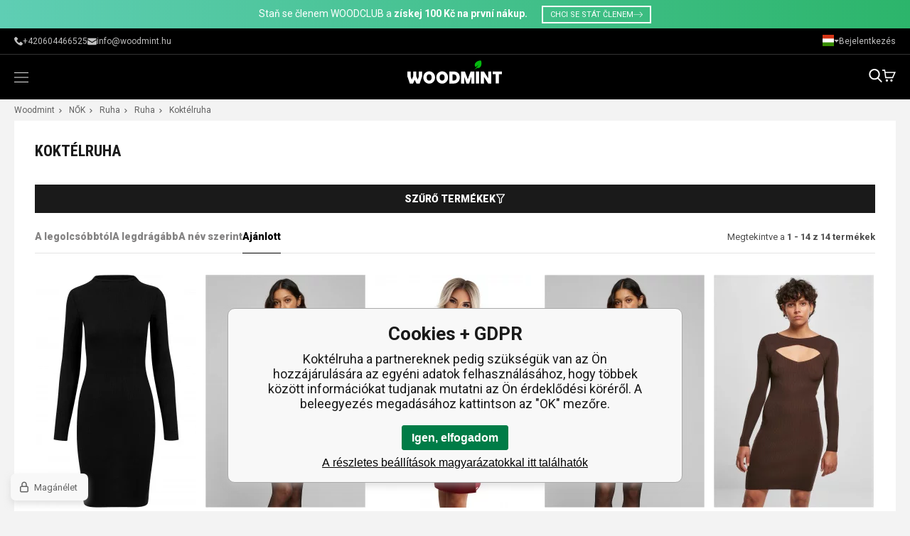

--- FILE ---
content_type: text/html; charset=utf-8
request_url: https://woodmint.hu/noi/ruhazat/ruhak/koktel-ruhak/
body_size: 13339
content:
<!DOCTYPE html><html lang="hu"><head prefix="og: http://ogp.me/ns# fb: http://ogp.me/ns/fb#"><meta name="author" content="woodmint.hu" data-binargon="{&quot;fce&quot;:&quot;2&quot;, &quot;id&quot;:&quot;2071&quot;, &quot;menaId&quot;:&quot;4&quot;, &quot;menaName&quot;:&quot;HUF&quot;, &quot;languageCode&quot;:&quot;hu-HU&quot;, &quot;skindir&quot;:&quot;woodmint&quot;, &quot;cmslang&quot;:&quot;4&quot;, &quot;langiso&quot;:&quot;hu&quot;, &quot;skinversion&quot;:1768900606, &quot;zemeProDoruceniISO&quot;:&quot;HU&quot;}"><meta name="robots" content="index, follow, max-snippet:-1, max-image-preview:large"><meta http-equiv="content-type" content="text/html; charset=utf-8"><meta property="og:url" content="https://woodmint.hu/noi/ruhazat/ruhak/koktel-ruhak/"/><meta property="og:site_name" content="https://woodmint.hu"/><meta property="og:description" content=""/><meta property="og:title" content="Koktélruha"/><link rel="alternate" href="https://woodmint.cz/zeny/obleceni/saty/koktejlove-saty/" hreflang="cs-CZ" /><link rel="alternate" href="https://woodmint.pl/kobiety/odziez/sukienki/koktejlove-saty/" hreflang="pl-PL" /><link rel="alternate" href="https://woodmint.sk/zeny/oblecenie/saty/koktejlove-saty/" hreflang="sk-SK" /><link rel="alternate" href="https://woodmint.hu/noi/ruhazat/ruhak/koktel-ruhak/" hreflang="hu-HU" /><link rel="alternate" href="https://woodmint.ro/zeny/obleceni/saty/koktejlove-saty/" hreflang="ro-RO" /><link rel="alternate" href="https://woodmint.eu/zeny/obleceni/saty/koktejlove-saty/" hreflang="en-US" /><link rel="alternate" href="https://woodmint.de/zeny/obleceni/saty/koktejlove-saty/" hreflang="de-DE" /><meta property="og:type" content="website"/><meta name="keywords" content="Koktélruha">
<meta name="audience" content="all">
<link rel="canonical" href="https://woodmint.hu/noi/ruhazat/ruhak/koktel-ruhak/"><link rel="shortcut icon" href="https://woodmint.hu/favicon.ico" type="image/x-icon">
			<meta name="viewport" content="width=device-width,initial-scale=1"><title>Koktélruha</title><link rel="stylesheet" href="/skin/version-1768900606/woodmint/css-obecne.css" type="text/css"><link rel="preconnect" href="https://fonts.googleapis.com"><link rel="preconnect" href="https://fonts.gstatic.com" crossorigin="true"><link href="https://fonts.googleapis.com/css2?family=Roboto+Condensed:wght@400;700&amp;family=Roboto:wght@400;700;900&amp;display=swap" rel="stylesheet"><!--commonTemplates_head--><!--EO commonTemplates_head--></head><body class="cmsBody cmsBody--fce-2"><div class="infoBar"><div class="infoBar__container container"><div class="infoBar__content content"><a class="infoBar__link" href="https://www.woodmint.cz/woodclub/"><span class="infoBar__normal">Staň se členem WOODCLUB a</span> <span class="infoBar__bold">získej 100 Kč na první nákup.</span><span class="infoBar__border">CHCI SE STÁT ČLENEM<img src="https://woodmint.hu/skin/woodmint/svg/arrow-right-white.svg" width="13" height="" alt="" loading="lazy"></span></a></div></div></div><header class="header"><div class="headerTop"><div class="headerTop__container container"><div class="headerTop__content content"><div class="headerTop__phone"><a class="phone" href="tel:+420604466525"><img class="phone__icon" src="https://woodmint.hu/skin/woodmint/svg/phone.svg" width="12" height="12" alt="phone" loading="lazy"><div class="phone__title">+420604466525</div></a></div><div class="headerTop__email"><a class="email" href="mailto:info@woodmint.hu"><img class="email__icon" src="https://woodmint.hu/skin/woodmint/svg/email.svg" width="13" height="13" alt="email" loading="lazy"><div class="email__title">info@woodmint.hu</div></a></div><div class="headerTop__language"><div class="language" onclick="document.querySelector('.js-common-popup[data-id=commonInternationalMenu]')?.classList.add('commonPopUp--visible')"><div class="language__icon"><div class="language__icon-container"><img class="language__icon-image" src="https://i.binargon.cz/commonInternationalMenu/hu.svg" width="16" height="16" alt="hu-HU" loading="lazy"></div></div><div class="language__title">Hungarian
            (HUF)
        </div></div></div><div class="headerTop__account"><div class="account account--active-false" onclick="document.querySelector('.js-common-popup[data-id=commonUserDialog]').classList.add('commonPopUp--visible')">Bejelentkezés</div></div></div></div></div><div class="headerBottom"><div class="headerBottom__container container"><div class="headerBottom__content content"><div class="headerBottom__menu"><nav class="menu menu--fce-2"><div class="menu__items"><span class="menu__item"><a class="menu__link menu__link--submenu" href="https://woodmint.hu/noi/" title="NŐK" data-id="-2147483643"><span class="menu__link-text">NŐK</span></a></span><span class="menu__item"><a class="menu__link menu__link--submenu" href="https://woodmint.hu/ferfi/" title="FÉRFIAK" data-id="-2147483642"><span class="menu__link-text">FÉRFIAK</span></a></span><span class="menu__item"><a class="menu__link menu__link--submenu" href="https://woodmint.hu/gyermek/" title="GYEREKEK" data-id="-2147483578"><span class="menu__link-text">GYEREKEK</span></a></span><span class="menu__item"><a class="menu__link menu__link--submenu" href="https://woodmint.hu/kiegeszitok/" title="KIEGÉSZÍTŐK" data-id="-2147483570"><span class="menu__link-text">KIEGÉSZÍTŐK</span></a></span><span class="menu__item"><a class="menu__link" href="https://woodmint.hu/kiarusitas-akar-85/" title="KIÁRUSÍTÁS %" data-id="-2147483606"><span class="menu__link-text">KIÁRUSÍTÁS %</span></a></span><span class="menu__item"><a class="menu__link menu__link--submenu" href="https://woodmint.hu/znacky-1/" data-id="brands">TAGS</a></span></div></nav><div class="commonBurger" data-commonBurger='{ "comparsion":0, "language":[{"id":1,"zkratka":"cz"},{"id":2,"zkratka":"pl"},{"id":3,"zkratka":"sk"},{"id":4,"zkratka":"hu","selected":true},{"id":5,"zkratka":"ro"},{"id":7,"zkratka":"en"},{"id":8,"zkratka":"de"}], "currency":[{"id":1,"zkratka":"Kč"},{"id":2,"zkratka":"EUR"},{"id":3,"zkratka":"PLN"},{"id":4,"zkratka":"HUF","selected":true},{"id":5,"zkratka":"RON"},{"id":6,"zkratka":"HRK"},{"id":7,"zkratka":"GBP"},{"id":8,"zkratka":"USD"}], "favorites":{"count":0}, "comparison":{"count":0}, "warrantyClaim":true, "contacts":{ "phone":"+420604466525", "mobil":"", "mail":"info@woodmint.hu" }, "prihlasen":false }'><div class="commonBurger__icon"></div><div class="commonBurger__iconDescription">menu</div></div></div><div class="headerBottom__logo"><a class="logo logo--header" href="https://woodmint.hu/" title="" role="banner"><img class="logo__image" src="https://woodmint.hu/skin/woodmint/svg/logo.svg" alt="logo" width="133" height="33" loading="lazy">woodmint.hu</a></div><div class="headerBottom__control"><div class="control no-select"><div class="control__item control__item--search" onclick="document.getElementById('js-search').classList.toggle('visible');"><div class="control__item-icon"><img class="control__item-image" src="https://woodmint.hu/skin/woodmint/svg/search-white.svg" width="19" height="19" alt="search" loading="lazy"></div></div><a class="control__item control__item--cart js-cart" href="https://woodmint.hu/checkout/?wtemp_krok=1" title="" rel="nofollow"><div class="control__item-icon"><img class="control__item-image" src="https://woodmint.hu/skin/woodmint/svg/cart-white.svg" width="19" height="19" alt="cart" loading="lazy"></div></a></div></div></div></div><div class="headerBottom__submenu"><div class="submenu" data-id="-2147483643"><div class="submenu__container container"><div class="submenu__content thin-scrollbar"><div class="submenu__categories"><div class="submenu__columns"><div xmlns:php="http://php.net/xsl" xmlns:exsl="http://exslt.org/common" class="submenuColumn"><div class="submenuColumn__wrapper"><a class="submenuColumn__link submenuColumn__link--regular" href="https://woodmint.hu/noi/ruhazat/" title="Ruha"><div class="submenuColumn__link-title">Ruha</div></a><a class="submenuColumn1__link submenuColumn__link--regular" href="https://woodmint.hu/noi/ruhazat/ruhak/" title="Ruha"><div class="submenuColumn1__link-title">Ruha</div></a><a class="submenuColumn1__link submenuColumn__link--regular" href="https://woodmint.hu/noi/ruhazat/szoknyak/" title="Szoknya"><div class="submenuColumn1__link-title">Szoknya</div></a><a class="submenuColumn1__link submenuColumn__link--regular" href="https://woodmint.hu/noi/ruhazat/polok-es-trikok/" title="Pólók és trikók"><div class="submenuColumn1__link-title">Pólók és trikók</div></a><a class="submenuColumn1__link submenuColumn__link--regular" href="https://woodmint.hu/noi/ruhazat/bluzok/" title="Blúzok és tunikák"><div class="submenuColumn1__link-title">Blúzok és tunikák</div></a><a class="submenuColumn1__link submenuColumn__link--regular" href="https://woodmint.hu/noi/ruhazat/rovidnadragok/" title="Rövidnadrág"><div class="submenuColumn1__link-title">Rövidnadrág</div></a><a class="submenuColumn1__link submenuColumn__link--regular" href="https://woodmint.hu/noi/ruhazat/ingpolok/" title="Pólóing"><div class="submenuColumn1__link-title">Pólóing</div></a><a class="submenuColumn1__link submenuColumn__link--regular" href="https://woodmint.hu/noi/ruhazat/ingek/" title="Ing"><div class="submenuColumn1__link-title">Ing</div></a><a class="submenuColumn1__link submenuColumn__link--regular" href="https://woodmint.hu/noi/ruhazat/melegito-felsok/" title="Kapucnis pulóverek"><div class="submenuColumn1__link-title">Kapucnis pulóverek</div></a><a class="submenuColumn1__link submenuColumn__link--regular" href="https://woodmint.hu/noi/ruhazat/overalok/" title="Overálok"><div class="submenuColumn1__link-title">Overálok</div></a><a class="submenuColumn1__link submenuColumn__link--regular" href="https://woodmint.hu/noi/ruhazat/nadragok/" title="Nadrág"><div class="submenuColumn1__link-title">Nadrág</div></a><a class="submenuColumn1__link submenuColumn__link--regular" href="https://woodmint.hu/noi/ruhazat/szakok/" title="Saka"><div class="submenuColumn1__link-title">Saka</div></a><a class="submenuColumn1__link submenuColumn__link--regular" href="https://woodmint.hu/noi/ruhazat/puloverek-es-kardiganok/" title="Pulóverek és kardigánok"><div class="submenuColumn1__link-title">Pulóverek és kardigánok</div></a><a class="submenuColumn1__link submenuColumn__link--regular" href="https://woodmint.hu/noi/ruhazat/mellenyek/" title="Mellény"><div class="submenuColumn1__link-title">Mellény</div></a><a class="submenuColumn1__link submenuColumn__link--regular" href="https://woodmint.hu/noi/ruhazat/dzsekik/" title="Dzsekik"><div class="submenuColumn1__link-title">Dzsekik</div></a><a class="submenuColumn1__link submenuColumn__link--regular" href="https://woodmint.hu/noi/ruhazat/kabatok/" title="Kabátok"><div class="submenuColumn1__link-title">Kabátok</div></a><a class="submenuColumn1__link submenuColumn__link--regular" href="https://woodmint.hu/noi/ruhazat/melegito-alsok/" title="Melegítőnadrág"><div class="submenuColumn1__link-title">Melegítőnadrág</div></a><a class="submenuColumn1__link submenuColumn__link--regular" href="https://woodmint.hu/noi/ruhazat/farmernadragok/" title="Farmernadrág"><div class="submenuColumn1__link-title">Farmernadrág</div></a><a class="submenuColumn1__link submenuColumn__link--regular" href="https://woodmint.hu/noi/ruhazat/leggingszek/" title="Leggings"><div class="submenuColumn1__link-title">Leggings</div></a><a class="submenuColumn1__link submenuColumn__link--regular" href="https://woodmint.hu/noi/ruhazat/keszletek/" title="Komplett szettek"><div class="submenuColumn1__link-title">Komplett szettek</div></a><a class="submenuColumn1__link submenuColumn__link--regular" href="https://woodmint.hu/noi/ruhazat/alsonemuk/" title="Fehérnemű"><div class="submenuColumn1__link-title">Fehérnemű</div></a><a class="submenuColumn1__link submenuColumn__link--regular" href="https://woodmint.hu/noi/ruhazat/furdoruhak/" title="Fürdőruhák és bikinik"><div class="submenuColumn1__link-title">Fürdőruhák és bikinik</div></a><a class="submenuColumn1__link submenuColumn__link--regular" href="https://woodmint.hu/noi/ruhazat/termo-alsonemuk/" title="Hőruha"><div class="submenuColumn1__link-title">Hőruha</div></a></div><div class="submenuColumn__wrapper"><a class="submenuColumn__link submenuColumn__link--regular" href="https://woodmint.hu/noi/cipok/" title="Lábbeli"><div class="submenuColumn__link-title">Lábbeli</div></a><a class="submenuColumn1__link submenuColumn__link--regular" href="https://woodmint.hu/noi/cipok/balerina-cipok/" title="Balerinák"><div class="submenuColumn1__link-title">Balerinák</div></a><a class="submenuColumn1__link submenuColumn__link--regular" href="https://woodmint.hu/noi/cipok/espadrillek/" title="Espadrillák"><div class="submenuColumn1__link-title">Espadrillák</div></a><a class="submenuColumn1__link submenuColumn__link--regular" href="https://woodmint.hu/noi/cipok/szandalok/" title="Szandálok"><div class="submenuColumn1__link-title">Szandálok</div></a><a class="submenuColumn1__link submenuColumn__link--regular" href="https://woodmint.hu/noi/cipok/papucsok/" title="Papucsok és flip-flopok"><div class="submenuColumn1__link-title">Papucsok és flip-flopok</div></a><a class="submenuColumn1__link submenuColumn__link--regular" href="https://woodmint.hu/noi/cipok/tornacipok/" title="Tornacipők"><div class="submenuColumn1__link-title">Tornacipők</div></a><a class="submenuColumn1__link submenuColumn__link--regular" href="https://woodmint.hu/noi/cipok/felcipok/" title="Félcipők és mokaszinok"><div class="submenuColumn1__link-title">Félcipők és mokaszinok</div></a><a class="submenuColumn1__link submenuColumn__link--regular" href="https://woodmint.hu/noi/cipok/sportos-cipok/" title="Sportcipő"><div class="submenuColumn1__link-title">Sportcipő</div></a><a class="submenuColumn1__link submenuColumn__link--regular" href="https://woodmint.hu/noi/cipok/teli-cipok/" title="Téli lábbeli"><div class="submenuColumn1__link-title">Téli lábbeli</div></a><a class="submenuColumn1__link submenuColumn__link--regular" href="https://woodmint.hu/noi/cipok/csizmak/" title="Csizmák"><div class="submenuColumn1__link-title">Csizmák</div></a><a class="submenuColumn1__link submenuColumn__link--regular" href="https://woodmint.hu/noi/cipok/bokacipok/" title="Bokacsizma"><div class="submenuColumn1__link-title">Bokacsizma</div></a><a class="submenuColumn1__link submenuColumn__link--regular" href="https://woodmint.hu/noi/cipok/turacipok/" title="Túracipő"><div class="submenuColumn1__link-title">Túracipő</div></a><a class="submenuColumn1__link submenuColumn__link--regular" href="https://woodmint.hu/noi/cipok/hazicipok/" title="Otthoni lábbeli"><div class="submenuColumn1__link-title">Otthoni lábbeli</div></a><a class="submenuColumn1__link submenuColumn__link--regular" href="https://woodmint.hu/noi/cipok/gumicsizmak/" title="Csizmák"><div class="submenuColumn1__link-title">Csizmák</div></a><a class="submenuColumn1__link submenuColumn__link--regular" href="https://woodmint.hu/noi/cipok/koromcipok/" title="Magassarkú cipők"><div class="submenuColumn1__link-title">Magassarkú cipők</div></a><a class="submenuColumn1__link submenuColumn__link--regular" href="https://woodmint.hu/noi/cipok/hotaposok/" title="Filc csizmák"><div class="submenuColumn1__link-title">Filc csizmák</div></a></div><div class="submenuColumn__wrapper"><a class="submenuColumn__link submenuColumn__link--regular" href="https://woodmint.hu/noi/kiegeszitok/" title="Kiegészítők"><div class="submenuColumn__link-title">Kiegészítők</div></a><a class="submenuColumn1__link submenuColumn__link--regular" href="https://woodmint.hu/noi/kiegeszitok/taskak/" title="Táskák"><div class="submenuColumn1__link-title">Táskák</div></a><a class="submenuColumn1__link submenuColumn__link--regular" href="https://woodmint.hu/noi/kiegeszitok/penztarcak/" title="Pénztárcák"><div class="submenuColumn1__link-title">Pénztárcák</div></a><a class="submenuColumn1__link submenuColumn__link--regular" href="https://woodmint.hu/noi/kiegeszitok/ekszerek-es-bizsuk/" title="Ékszerek és bizsuk"><div class="submenuColumn1__link-title">Ékszerek és bizsuk</div></a><a class="submenuColumn1__link submenuColumn__link--regular" href="https://woodmint.hu/noi/kiegeszitok/orak/" title="Óra"><div class="submenuColumn1__link-title">Óra</div></a><a class="submenuColumn1__link submenuColumn__link--regular" href="https://woodmint.hu/noi/kiegeszitok/sultossapkak/" title="Sapkák"><div class="submenuColumn1__link-title">Sapkák</div></a><a class="submenuColumn1__link submenuColumn__link--regular" href="https://woodmint.hu/noi/kiegeszitok/napszemuvegek/" title="Napsolajszemüveg"><div class="submenuColumn1__link-title">Napsolajszemüveg</div></a><a class="submenuColumn1__link submenuColumn__link--regular" href="https://woodmint.hu/noi/kiegeszitok/salak-es-kendok/" title="Sálak és kendők"><div class="submenuColumn1__link-title">Sálak és kendők</div></a><a class="submenuColumn1__link submenuColumn__link--regular" href="https://woodmint.hu/noi/kiegeszitok/sapka-es-sal-egyuttesek/" title="Sapka és sál szett"><div class="submenuColumn1__link-title">Sapka és sál szett</div></a><a class="submenuColumn1__link submenuColumn__link--regular" href="https://woodmint.hu/noi/kiegeszitok/sapkak/" title="Sapka és fejpántok"><div class="submenuColumn1__link-title">Sapka és fejpántok</div></a><a class="submenuColumn1__link submenuColumn__link--regular" href="https://woodmint.hu/noi/kiegeszitok/zoknik/" title="Vidám zoknik"><div class="submenuColumn1__link-title">Vidám zoknik</div></a><a class="submenuColumn1__link submenuColumn__link--regular" href="https://woodmint.hu/noi/kiegeszitok/vek/" title="Szalagok"><div class="submenuColumn1__link-title">Szalagok</div></a><a class="submenuColumn1__link submenuColumn__link--regular" href="https://woodmint.hu/noi/kiegeszitok/kesztyuk/" title="Kesztyűk"><div class="submenuColumn1__link-title">Kesztyűk</div></a><a class="submenuColumn1__link submenuColumn__link--regular" href="https://woodmint.hu/noi/kiegeszitok/siburak/" title="Bábok"><div class="submenuColumn1__link-title">Bábok</div></a><a class="submenuColumn1__link submenuColumn__link--regular" href="https://woodmint.hu/noi/kiegeszitok/kalapok/" title="Kalapok"><div class="submenuColumn1__link-title">Kalapok</div></a><a class="submenuColumn1__link submenuColumn__link--regular" href="https://woodmint.hu/noi/kiegeszitok/torolkozok/" title="Törölközők"><div class="submenuColumn1__link-title">Törölközők</div></a></div><div class="submenuColumn__producers"><div class="submenuColumn__title">KIVÁLASZTOTT MÁRKÁK</div><div class="submenuColumn__producers__producer"><a href="https://woodmint.hu/brandit/" class="submenuColumn__producers-title__link"><img alt="" loading="lazy" src="https://elitoo.cz/getimage.php?name=publicdoc/znacky-web-brandit-1.jpg&amp;sizex=120&amp;sizey=60"></a></div><div class="submenuColumn__producers__producer"><a href="https://woodmint.hu/def/" class="submenuColumn__producers-title__link"><img alt="" loading="lazy" src="https://elitoo.cz/getimage.php?name=publicdoc/znacky-web-urban-def.jpg&amp;sizex=120&amp;sizey=60"></a></div><div class="submenuColumn__producers__producer"><a href="https://woodmint.hu/dangerous-dngrs/" class="submenuColumn__producers-title__link"><img alt="" loading="lazy" src="https://elitoo.cz/getimage.php?name=publicdoc/znacky-web-dangerous.jpg&amp;sizex=120&amp;sizey=60"></a></div><div class="submenuColumn__producers__producer"><a href="https://woodmint.hu/flexfit/" class="submenuColumn__producers-title__link"><img alt="" loading="lazy" src="https://elitoo.cz/getimage.php?name=publicdoc/znacky-web-flexfit.jpg&amp;sizex=120&amp;sizey=60"></a></div><div class="submenuColumn__producers__producer"><a href="https://woodmint.hu/mister-tee/" class="submenuColumn__producers-title__link"><img alt="" loading="lazy" src="https://elitoo.cz/getimage.php?name=publicdoc/znacky-web-mistertee.jpg&amp;sizex=120&amp;sizey=60"></a></div><div class="submenuColumn__producers__producer"><a href="https://woodmint.hu/rocawear/" class="submenuColumn__producers-title__link"><img alt="" loading="lazy" src="https://elitoo.cz/getimage.php?name=publicdoc/znacky-web-urban-rocawear.jpg&amp;sizex=120&amp;sizey=60"></a></div><div class="submenuColumn__producers__producer"><a href="https://woodmint.hu/urban-classics/" class="submenuColumn__producers-title__link"><img alt="" loading="lazy" src="https://elitoo.cz/getimage.php?name=publicdoc/355892250-793151702212329-3099713373008975683-n.jpg&amp;sizex=120&amp;sizey=60"></a></div><div class="submenuColumn__producers__producer"><a href="https://woodmint.hu/?vyrobcefiltr=" class="submenuColumn__producers-title__link"><img alt="" loading="lazy" src="https://woodmint.hu/?sizex=120&amp;sizey=60"></a></div></div></div></div></div><div class="submenu__banner"></div></div></div></div><div class="submenu" data-id="-2147483642"><div class="submenu__container container"><div class="submenu__content thin-scrollbar"><div class="submenu__categories"><div class="submenu__columns"><div xmlns:php="http://php.net/xsl" xmlns:exsl="http://exslt.org/common" class="submenuColumn"><div class="submenuColumn__wrapper"><a class="submenuColumn__link submenuColumn__link--regular" href="https://woodmint.hu/ferfi/ruhazat/" title="Ruha"><div class="submenuColumn__link-title">Ruha</div></a><a class="submenuColumn1__link submenuColumn__link--regular" href="https://woodmint.hu/ferfi/ruhazat/polok-es-trikok/" title="Pólók és trikók"><div class="submenuColumn1__link-title">Pólók és trikók</div></a><a class="submenuColumn1__link submenuColumn__link--regular" href="https://woodmint.hu/ferfi/ruhazat/ingpolok/" title="Pólóingek"><div class="submenuColumn1__link-title">Pólóingek</div></a><a class="submenuColumn1__link submenuColumn__link--regular" href="https://woodmint.hu/ferfi/ruhazat/melegito-felsok/" title="Kapucnis pulóverek"><div class="submenuColumn1__link-title">Kapucnis pulóverek</div></a><a class="submenuColumn1__link submenuColumn__link--regular" href="https://woodmint.hu/ferfi/ruhazat/rovidnadragok/" title="Rövidnadrág"><div class="submenuColumn1__link-title">Rövidnadrág</div></a><a class="submenuColumn1__link submenuColumn__link--regular" href="https://woodmint.hu/ferfi/ruhazat/nadragok/" title="Nadrág"><div class="submenuColumn1__link-title">Nadrág</div></a><a class="submenuColumn1__link submenuColumn__link--regular" href="https://woodmint.hu/ferfi/ruhazat/farmernadragok/" title="Farmernadrág"><div class="submenuColumn1__link-title">Farmernadrág</div></a><a class="submenuColumn1__link submenuColumn__link--regular" href="https://woodmint.hu/ferfi/ruhazat/mellenyek/" title="Mellény"><div class="submenuColumn1__link-title">Mellény</div></a><a class="submenuColumn1__link submenuColumn__link--regular" href="https://woodmint.hu/ferfi/ruhazat/szakok/" title="Saka"><div class="submenuColumn1__link-title">Saka</div></a><a class="submenuColumn1__link submenuColumn__link--regular" href="https://woodmint.hu/ferfi/ruhazat/ingek/" title="Ing"><div class="submenuColumn1__link-title">Ing</div></a><a class="submenuColumn1__link submenuColumn__link--regular" href="https://woodmint.hu/ferfi/ruhazat/melegito-alsok/" title="Melegítőnadrág"><div class="submenuColumn1__link-title">Melegítőnadrág</div></a><a class="submenuColumn1__link submenuColumn__link--regular" href="https://woodmint.hu/ferfi/ruhazat/dzsekik/" title="Dzsekik"><div class="submenuColumn1__link-title">Dzsekik</div></a><a class="submenuColumn1__link submenuColumn__link--regular" href="https://woodmint.hu/ferfi/ruhazat/puloverek-es-kardiganok/" title="Pulóverek és kardigánok"><div class="submenuColumn1__link-title">Pulóverek és kardigánok</div></a><a class="submenuColumn1__link submenuColumn__link--regular" href="https://woodmint.hu/ferfi/ruhazat/furdonadrag/" title="Fürdőruha"><div class="submenuColumn1__link-title">Fürdőruha</div></a><a class="submenuColumn1__link submenuColumn__link--regular" href="https://woodmint.hu/ferfi/ruhazat/alsonemuk/" title="Fehérnemű"><div class="submenuColumn1__link-title">Fehérnemű</div></a><a class="submenuColumn1__link submenuColumn__link--regular" href="https://woodmint.hu/ferfi/ruhazat/kabatok/" title="Kabátok"><div class="submenuColumn1__link-title">Kabátok</div></a><a class="submenuColumn1__link submenuColumn__link--regular" href="https://woodmint.hu/ferfi/ruhazat/termo-alsonemuk/" title="Hőruha"><div class="submenuColumn1__link-title">Hőruha</div></a></div><div class="submenuColumn__wrapper"><a class="submenuColumn__link submenuColumn__link--regular" href="https://woodmint.hu/ferfi/cipok/" title="Lábbeli"><div class="submenuColumn__link-title">Lábbeli</div></a><a class="submenuColumn1__link submenuColumn__link--regular" href="https://woodmint.hu/ferfi/cipok/tornacipok/" title="Tornacipők"><div class="submenuColumn1__link-title">Tornacipők</div></a><a class="submenuColumn1__link submenuColumn__link--regular" href="https://woodmint.hu/ferfi/cipok/szandalok/" title="Szandálok"><div class="submenuColumn1__link-title">Szandálok</div></a><a class="submenuColumn1__link submenuColumn__link--regular" href="https://woodmint.hu/ferfi/cipok/felcipok/" title="Félcipők és mokaszinok"><div class="submenuColumn1__link-title">Félcipők és mokaszinok</div></a><a class="submenuColumn1__link submenuColumn__link--regular" href="https://woodmint.hu/ferfi/cipok/sportos-cipok/" title="Sportcipő"><div class="submenuColumn1__link-title">Sportcipő</div></a><a class="submenuColumn1__link submenuColumn__link--regular" href="https://woodmint.hu/ferfi/cipok/turacipok/" title="Túracipő"><div class="submenuColumn1__link-title">Túracipő</div></a><a class="submenuColumn1__link submenuColumn__link--regular" href="https://woodmint.hu/ferfi/cipok/bokacipok/" title="Bokacsizma"><div class="submenuColumn1__link-title">Bokacsizma</div></a><a class="submenuColumn1__link submenuColumn__link--regular" href="https://woodmint.hu/ferfi/cipok/teli-cipok/" title="Téli lábbeli"><div class="submenuColumn1__link-title">Téli lábbeli</div></a><a class="submenuColumn1__link submenuColumn__link--regular" href="https://woodmint.hu/ferfi/cipok/otthoni-labbeli/" title="Otthoni lábbeli"><div class="submenuColumn1__link-title">Otthoni lábbeli</div></a></div><div class="submenuColumn__wrapper"><a class="submenuColumn__link submenuColumn__link--regular" href="https://woodmint.hu/ferfi/kiegeszitok/" title="Kiegészítők"><div class="submenuColumn__link-title">Kiegészítők</div></a><a class="submenuColumn1__link submenuColumn__link--regular" href="https://woodmint.hu/ferfi/kiegeszitok/napszemuvegek/" title="Napsolajszemüveg"><div class="submenuColumn1__link-title">Napsolajszemüveg</div></a><a class="submenuColumn1__link submenuColumn__link--regular" href="https://woodmint.hu/ferfi/kiegeszitok/sultossapkak/" title="Sapkák"><div class="submenuColumn1__link-title">Sapkák</div></a><a class="submenuColumn1__link submenuColumn__link--regular" href="https://woodmint.hu/ferfi/kiegeszitok/valltaskak/" title="Válltáskák"><div class="submenuColumn1__link-title">Válltáskák</div></a><a class="submenuColumn1__link submenuColumn__link--regular" href="https://woodmint.hu/ferfi/kiegeszitok/sapkak/" title="Sapka és kalapok"><div class="submenuColumn1__link-title">Sapka és kalapok</div></a><a class="submenuColumn1__link submenuColumn__link--regular" href="https://woodmint.hu/ferfi/kiegeszitok/zoknik/" title="Vidám zoknik"><div class="submenuColumn1__link-title">Vidám zoknik</div></a><a class="submenuColumn1__link submenuColumn__link--regular" href="https://woodmint.hu/ferfi/kiegeszitok/vek/" title="Szalagok"><div class="submenuColumn1__link-title">Szalagok</div></a><a class="submenuColumn1__link submenuColumn__link--regular" href="https://woodmint.hu/ferfi/kiegeszitok/penztarcak/" title="Pénztárcák"><div class="submenuColumn1__link-title">Pénztárcák</div></a><a class="submenuColumn1__link submenuColumn__link--regular" href="https://woodmint.hu/ferfi/kiegeszitok/naramky/" title="Karkötők"><div class="submenuColumn1__link-title">Karkötők</div></a><a class="submenuColumn1__link submenuColumn__link--regular" href="https://woodmint.hu/ferfi/kiegeszitok/salak-es-kendok/" title="Sálak és kendők"><div class="submenuColumn1__link-title">Sálak és kendők</div></a><a class="submenuColumn1__link submenuColumn__link--regular" href="https://woodmint.hu/ferfi/kiegeszitok/kesztyuk/" title="Kesztyűk"><div class="submenuColumn1__link-title">Kesztyűk</div></a><a class="submenuColumn1__link submenuColumn__link--regular" href="https://woodmint.hu/ferfi/kiegeszitok/siburak/" title="Bábok"><div class="submenuColumn1__link-title">Bábok</div></a><a class="submenuColumn1__link submenuColumn__link--regular" href="https://woodmint.hu/ferfi/kiegeszitok/rucniky/" title="Törölközők"><div class="submenuColumn1__link-title">Törölközők</div></a></div><div class="submenuColumn__producers"><div class="submenuColumn__title">KIVÁLASZTOTT MÁRKÁK</div><div class="submenuColumn__producers__producer"><a href="https://woodmint.hu/brandit/" class="submenuColumn__producers-title__link"><img alt="" loading="lazy" src="https://elitoo.cz/getimage.php?name=publicdoc/znacky-web-brandit-1.jpg&amp;sizex=120&amp;sizey=60"></a></div><div class="submenuColumn__producers__producer"><a href="https://woodmint.hu/def/" class="submenuColumn__producers-title__link"><img alt="" loading="lazy" src="https://elitoo.cz/getimage.php?name=publicdoc/znacky-web-urban-def.jpg&amp;sizex=120&amp;sizey=60"></a></div><div class="submenuColumn__producers__producer"><a href="https://woodmint.hu/dangerous-dngrs/" class="submenuColumn__producers-title__link"><img alt="" loading="lazy" src="https://elitoo.cz/getimage.php?name=publicdoc/znacky-web-dangerous.jpg&amp;sizex=120&amp;sizey=60"></a></div><div class="submenuColumn__producers__producer"><a href="https://woodmint.hu/ecko-unltd/" class="submenuColumn__producers-title__link"><img alt="" loading="lazy" src="https://elitoo.cz/getimage.php?name=publicdoc/znacky-web-ecko-1.jpg&amp;sizex=120&amp;sizey=60"></a></div><div class="submenuColumn__producers__producer"><a href="https://woodmint.hu/flexfit/" class="submenuColumn__producers-title__link"><img alt="" loading="lazy" src="https://elitoo.cz/getimage.php?name=publicdoc/znacky-web-flexfit.jpg&amp;sizex=120&amp;sizey=60"></a></div><div class="submenuColumn__producers__producer"><a href="https://woodmint.hu/mister-tee/" class="submenuColumn__producers-title__link"><img alt="" loading="lazy" src="https://elitoo.cz/getimage.php?name=publicdoc/znacky-web-mistertee.jpg&amp;sizex=120&amp;sizey=60"></a></div><div class="submenuColumn__producers__producer"><a href="https://woodmint.hu/rocawear/" class="submenuColumn__producers-title__link"><img alt="" loading="lazy" src="https://elitoo.cz/getimage.php?name=publicdoc/znacky-web-urban-rocawear.jpg&amp;sizex=120&amp;sizey=60"></a></div><div class="submenuColumn__producers__producer"><a href="https://woodmint.hu/southpole/" class="submenuColumn__producers-title__link"><img alt="" loading="lazy" src="https://elitoo.cz/getimage.php?name=publicdoc/znacky-web-urban-southpole.jpg&amp;sizex=120&amp;sizey=60"></a></div><div class="submenuColumn__producers__producer"><a href="https://woodmint.hu/urban-classics/" class="submenuColumn__producers-title__link"><img alt="" loading="lazy" src="https://elitoo.cz/getimage.php?name=publicdoc/355892250-793151702212329-3099713373008975683-n.jpg&amp;sizex=120&amp;sizey=60"></a></div></div></div></div></div><div class="submenu__banner"></div></div></div></div><div class="submenu" data-id="-2147483578"><div class="submenu__container container"><div class="submenu__content thin-scrollbar"><div class="submenu__categories"><div class="submenu__columns"><div xmlns:php="http://php.net/xsl" xmlns:exsl="http://exslt.org/common" class="submenuColumn"><div class="submenuColumn__wrapper"><a class="submenuColumn__link submenuColumn__link--regular" href="https://woodmint.hu/gyermek/ruhazat/" title="Ruha"><div class="submenuColumn__link-title">Ruha</div></a><a class="submenuColumn1__link submenuColumn__link--regular" href="https://woodmint.hu/gyermek/ruhazat/polok-es-trikok/" title="Pólók és trikók"><div class="submenuColumn1__link-title">Pólók és trikók</div></a><a class="submenuColumn1__link submenuColumn__link--regular" href="https://woodmint.hu/gyermek/ruhazat/rovidnadragok/" title="Rövidnadrág"><div class="submenuColumn1__link-title">Rövidnadrág</div></a><a class="submenuColumn1__link submenuColumn__link--regular" href="https://woodmint.hu/gyermek/ruhazat/melegito-felsok/" title="Kapucnis pulóverek"><div class="submenuColumn1__link-title">Kapucnis pulóverek</div></a><a class="submenuColumn1__link submenuColumn__link--regular" href="https://woodmint.hu/gyermek/ruhazat/nadragok/" title="Nadrág"><div class="submenuColumn1__link-title">Nadrág</div></a><a class="submenuColumn1__link submenuColumn__link--regular" href="https://woodmint.hu/gyermek/ruhazat/ruhak/" title="Ruhák és szoknyák"><div class="submenuColumn1__link-title">Ruhák és szoknyák</div></a><a class="submenuColumn1__link submenuColumn__link--regular" href="https://woodmint.hu/gyermek/ruhazat/leggingszek/" title="Leggings"><div class="submenuColumn1__link-title">Leggings</div></a><a class="submenuColumn1__link submenuColumn__link--regular" href="https://woodmint.hu/gyermek/ruhazat/mellenyek/" title="Mellény"><div class="submenuColumn1__link-title">Mellény</div></a><a class="submenuColumn1__link submenuColumn__link--regular" href="https://woodmint.hu/gyermek/ruhazat/ingek/" title="Ing"><div class="submenuColumn1__link-title">Ing</div></a><a class="submenuColumn1__link submenuColumn__link--regular" href="https://woodmint.hu/gyermek/ruhazat/melegito-alsok/" title="Melegítőnadrág"><div class="submenuColumn1__link-title">Melegítőnadrág</div></a><a class="submenuColumn1__link submenuColumn__link--regular" href="https://woodmint.hu/gyermek/ruhazat/dzsekik/" title="Dzsekik"><div class="submenuColumn1__link-title">Dzsekik</div></a><a class="submenuColumn1__link submenuColumn__link--regular" href="https://woodmint.hu/gyermek/ruhazat/furdoruhak/" title="Fürdőruha"><div class="submenuColumn1__link-title">Fürdőruha</div></a><a class="submenuColumn1__link submenuColumn__link--regular" href="https://woodmint.hu/gyermek/ruhazat/alsonemuk/" title="Fehérnemű"><div class="submenuColumn1__link-title">Fehérnemű</div></a><a class="submenuColumn1__link submenuColumn__link--regular" href="https://woodmint.hu/gyermek/ruhazat/termo-alsonemuk/" title="Hőruha"><div class="submenuColumn1__link-title">Hőruha</div></a></div><div class="submenuColumn__wrapper"><a class="submenuColumn__link submenuColumn__link--regular" href="https://woodmint.hu/gyermek/cipok/" title="Lábbeli"><div class="submenuColumn__link-title">Lábbeli</div></a><a class="submenuColumn1__link submenuColumn__link--regular" href="https://woodmint.hu/gyermek/cipok/szandalok/" title="Szandálok"><div class="submenuColumn1__link-title">Szandálok</div></a><a class="submenuColumn1__link submenuColumn__link--regular" href="https://woodmint.hu/gyermek/cipok/tornacipok/" title="Tornacipők"><div class="submenuColumn1__link-title">Tornacipők</div></a><a class="submenuColumn1__link submenuColumn__link--regular" href="https://woodmint.hu/gyermek/cipok/flip-floppok/" title="Flip-flop papucsok"><div class="submenuColumn1__link-title">Flip-flop papucsok</div></a><a class="submenuColumn1__link submenuColumn__link--regular" href="https://woodmint.hu/gyermek/cipok/papucsok/" title="Papucsok"><div class="submenuColumn1__link-title">Papucsok</div></a><a class="submenuColumn1__link submenuColumn__link--regular" href="https://woodmint.hu/gyermek/cipok/sportos-cipok/" title="Sportcipő"><div class="submenuColumn1__link-title">Sportcipő</div></a><a class="submenuColumn1__link submenuColumn__link--regular" href="https://woodmint.hu/gyermek/cipok/teli-cipok/" title="Téli lábbeli"><div class="submenuColumn1__link-title">Téli lábbeli</div></a><a class="submenuColumn1__link submenuColumn__link--regular" href="https://woodmint.hu/gyermek/cipok/bokacipok/" title="Bokacsizma"><div class="submenuColumn1__link-title">Bokacsizma</div></a><a class="submenuColumn1__link submenuColumn__link--regular" href="https://woodmint.hu/gyermek/cipok/turacipok/" title="Túracipő"><div class="submenuColumn1__link-title">Túracipő</div></a><a class="submenuColumn1__link submenuColumn__link--regular" href="https://woodmint.hu/gyermek/cipok/gumicsizmak/" title="Gumicsizmák"><div class="submenuColumn1__link-title">Gumicsizmák</div></a></div><div class="submenuColumn__wrapper"><a class="submenuColumn__link submenuColumn__link--regular" href="https://woodmint.hu/gyermek/kiegeszitok/" title="Kiegészítők"><div class="submenuColumn__link-title">Kiegészítők</div></a><a class="submenuColumn1__link submenuColumn__link--regular" href="https://woodmint.hu/gyermek/kiegeszitok/napszemuvegek/" title="Napsolajszemüveg"><div class="submenuColumn1__link-title">Napsolajszemüveg</div></a><a class="submenuColumn1__link submenuColumn__link--regular" href="https://woodmint.hu/gyermek/kiegeszitok/hatitaskak/" title="Hátizsákok"><div class="submenuColumn1__link-title">Hátizsákok</div></a><a class="submenuColumn1__link submenuColumn__link--regular" href="https://woodmint.hu/gyermek/kiegeszitok/siburak/" title="Bábok"><div class="submenuColumn1__link-title">Bábok</div></a><a class="submenuColumn1__link submenuColumn__link--regular" href="https://woodmint.hu/gyermek/kiegeszitok/sapkak/" title="Sapka"><div class="submenuColumn1__link-title">Sapka</div></a><a class="submenuColumn1__link submenuColumn__link--regular" href="https://woodmint.hu/gyermek/kiegeszitok/salak-es-kendok/" title="Sálak és kendők"><div class="submenuColumn1__link-title">Sálak és kendők</div></a><a class="submenuColumn1__link submenuColumn__link--regular" href="https://woodmint.hu/gyermek/kiegeszitok/sultossapkak/" title="Sapkák és kalapok"><div class="submenuColumn1__link-title">Sapkák és kalapok</div></a><a class="submenuColumn1__link submenuColumn__link--regular" href="https://woodmint.hu/gyermek/kiegeszitok/kesztyuk/" title="Kesztyűk"><div class="submenuColumn1__link-title">Kesztyűk</div></a><a class="submenuColumn1__link submenuColumn__link--regular" href="https://woodmint.hu/gyermek/kiegeszitok/zoknik/" title="Zoknik"><div class="submenuColumn1__link-title">Zoknik</div></a><a class="submenuColumn1__link submenuColumn__link--regular" href="https://woodmint.hu/gyermek/kiegeszitok/ostatni-doplnky/" title="Egyéb kiegészítők"><div class="submenuColumn1__link-title">Egyéb kiegészítők</div></a></div><div class="submenuColumn__producers"><div class="submenuColumn__title">KIVÁLASZTOTT MÁRKÁK</div><div class="submenuColumn__producers__producer"><a href="https://woodmint.hu/brandit/" class="submenuColumn__producers-title__link"><img alt="" loading="lazy" src="https://elitoo.cz/getimage.php?name=publicdoc/znacky-web-brandit-1.jpg&amp;sizex=120&amp;sizey=60"></a></div><div class="submenuColumn__producers__producer"><a href="https://woodmint.hu/mister-tee/" class="submenuColumn__producers-title__link"><img alt="" loading="lazy" src="https://elitoo.cz/getimage.php?name=publicdoc/znacky-web-mistertee.jpg&amp;sizex=120&amp;sizey=60"></a></div><div class="submenuColumn__producers__producer"><a href="https://woodmint.hu/urban-classics/" class="submenuColumn__producers-title__link"><img alt="" loading="lazy" src="https://elitoo.cz/getimage.php?name=publicdoc/355892250-793151702212329-3099713373008975683-n.jpg&amp;sizex=120&amp;sizey=60"></a></div></div></div></div></div><div class="submenu__banner"></div></div></div></div><div class="submenu" data-id="-2147483570"><div class="submenu__container container"><div class="submenu__content thin-scrollbar"><div class="submenu__categories"><div class="submenu__columns"><div xmlns:php="http://php.net/xsl" xmlns:exsl="http://exslt.org/common" class="submenuColumn"><div class="submenuColumn__wrapper"><a class="submenuColumn__link submenuColumn__link--regular" href="https://woodmint.hu/kiegeszitok/hatitaskak/" title="Hátizsákok és táskák"><div class="submenuColumn__link-title">Hátizsákok és táskák</div></a><a class="submenuColumn1__link submenuColumn__link--regular" href="https://woodmint.hu/kiegeszitok/hatitaskak/kozmetikai-taskak/" title="Kozmetikai táskák"><div class="submenuColumn1__link-title">Kozmetikai táskák</div></a><a class="submenuColumn1__link submenuColumn__link--regular" href="https://woodmint.hu/kiegeszitok/hatitaskak/fashion-hatizsakok/" title="Divat hátizsákok"><div class="submenuColumn1__link-title">Divat hátizsákok</div></a><a class="submenuColumn1__link submenuColumn__link--regular" href="https://woodmint.hu/kiegeszitok/hatitaskak/varosi-hatizsakok/" title="Városi hátizsákok"><div class="submenuColumn1__link-title">Városi hátizsákok</div></a><a class="submenuColumn1__link submenuColumn__link--regular" href="https://woodmint.hu/kiegeszitok/hatitaskak/valltaskak/" title="Válltáskák"><div class="submenuColumn1__link-title">Válltáskák</div></a><a class="submenuColumn1__link submenuColumn__link--regular" href="https://woodmint.hu/kiegeszitok/hatitaskak/derektaskak/" title="Vesék"><div class="submenuColumn1__link-title">Vesék</div></a><a class="submenuColumn1__link submenuColumn__link--regular" href="https://woodmint.hu/kiegeszitok/hatitaskak/utazotaskak-es-borondok/" title="Utazótáskák és bőröndök"><div class="submenuColumn1__link-title">Utazótáskák és bőröndök</div></a><a class="submenuColumn1__link submenuColumn__link--regular" href="https://woodmint.hu/kiegeszitok/hatitaskak/kerekpar-hatizsakok/" title="Kerékpáros hátizsákok"><div class="submenuColumn1__link-title">Kerékpáros hátizsákok</div></a><a class="submenuColumn1__link submenuColumn__link--regular" href="https://woodmint.hu/kiegeszitok/hatitaskak/gyermek-hatizsakok/" title="Gyerek hátizsákok"><div class="submenuColumn1__link-title">Gyerek hátizsákok</div></a><a class="submenuColumn1__link submenuColumn__link--regular" href="https://woodmint.hu/kiegeszitok/hatitaskak/sporttaskak/" title="Sporttáskák"><div class="submenuColumn1__link-title">Sporttáskák</div></a><a class="submenuColumn1__link submenuColumn__link--regular" href="https://woodmint.hu/kiegeszitok/hatitaskak/iskolai-hatizsakok/" title="Iskolai hátizsákok"><div class="submenuColumn1__link-title">Iskolai hátizsákok</div></a><a class="submenuColumn1__link submenuColumn__link--regular" href="https://woodmint.hu/kiegeszitok/hatitaskak/hatizsakok/" title="Turista hátizsákok és túrazsákok"><div class="submenuColumn1__link-title">Turista hátizsákok és túrazsákok</div></a><a class="submenuColumn1__link submenuColumn__link--regular" href="https://woodmint.hu/kiegeszitok/hatitaskak/taskak/" title="Zsákok"><div class="submenuColumn1__link-title">Zsákok</div></a></div><div class="submenuColumn__wrapper"><a class="submenuColumn__link submenuColumn__link--regular" href="https://woodmint.hu/kiegeszitok/cyklistika/" title="Kerékpározás"><div class="submenuColumn__link-title">Kerékpározás</div></a></div><div class="submenuColumn__wrapper"><a class="submenuColumn__link submenuColumn__link--regular" href="https://woodmint.hu/kiegeszitok/otthon/" title="Főoldal"><div class="submenuColumn__link-title">Főoldal</div></a><a class="submenuColumn1__link submenuColumn__link--regular" href="https://woodmint.hu/kiegeszitok/otthon/furdoszoba/" title="Fürdőszoba"><div class="submenuColumn1__link-title">Fürdőszoba</div></a><a class="submenuColumn1__link submenuColumn__link--regular" href="https://woodmint.hu/kiegeszitok/otthon/konyha/" title="Konyha"><div class="submenuColumn1__link-title">Konyha</div></a><a class="submenuColumn1__link submenuColumn__link--regular" href="https://woodmint.hu/kiegeszitok/otthon/dolgozoszoba/" title="Munkaszoba"><div class="submenuColumn1__link-title">Munkaszoba</div></a></div><div class="submenuColumn__wrapper"><a class="submenuColumn__link submenuColumn__link--regular" href="https://woodmint.hu/kiegeszitok/outdoor/" title="Kültéri"><div class="submenuColumn__link-title">Kültéri</div></a><a class="submenuColumn1__link submenuColumn__link--regular" href="https://woodmint.hu/kiegeszitok/outdoor/hatizsakok/" title="Hátizsákok"><div class="submenuColumn1__link-title">Hátizsákok</div></a><a class="submenuColumn1__link submenuColumn__link--regular" href="https://woodmint.hu/kiegeszitok/outdoor/tornaszonyegek/" title="Polifoam matracok"><div class="submenuColumn1__link-title">Polifoam matracok</div></a><a class="submenuColumn1__link submenuColumn__link--regular" href="https://woodmint.hu/kiegeszitok/outdoor/kemping/" title="Kempingezés"><div class="submenuColumn1__link-title">Kempingezés</div></a><a class="submenuColumn1__link submenuColumn__link--regular" href="https://woodmint.hu/kiegeszitok/outdoor/ivopalackok/" title="Ivópalackok"><div class="submenuColumn1__link-title">Ivópalackok</div></a><a class="submenuColumn1__link submenuColumn__link--regular" href="https://woodmint.hu/kiegeszitok/outdoor/kulteri-kiegeszitok/" title="Kültéri kiegészítők"><div class="submenuColumn1__link-title">Kültéri kiegészítők</div></a><a class="submenuColumn1__link submenuColumn__link--regular" href="https://woodmint.hu/kiegeszitok/outdoor/halozsakok/" title="Hálózsákok"><div class="submenuColumn1__link-title">Hálózsákok</div></a><a class="submenuColumn1__link submenuColumn__link--regular" href="https://woodmint.hu/kiegeszitok/outdoor/satrak/" title="Sátrak"><div class="submenuColumn1__link-title">Sátrak</div></a></div><div class="submenuColumn__wrapper"><a class="submenuColumn__link submenuColumn__link--regular" href="https://woodmint.hu/kiegeszitok/kiegeszitok/" title="Tartozékok"><div class="submenuColumn__link-title">Tartozékok</div></a><a class="submenuColumn1__link submenuColumn__link--regular" href="https://woodmint.hu/kiegeszitok/kiegeszitok/egyeb-kiegeszitok/" title="Egyéb tartozékok"><div class="submenuColumn1__link-title">Egyéb tartozékok</div></a><a class="submenuColumn1__link submenuColumn__link--regular" href="https://woodmint.hu/kiegeszitok/kiegeszitok/maszkok/" title="Maszkok"><div class="submenuColumn1__link-title">Maszkok</div></a><a class="submenuColumn1__link submenuColumn__link--regular" href="https://woodmint.hu/kiegeszitok/kiegeszitok/vanocni-kolekce-1/" title="KARÁCSONYI KOLLEKCIÓ"><div class="submenuColumn1__link-title">KARÁCSONYI KOLLEKCIÓ</div></a></div><div class="submenuColumn__wrapper"><a class="submenuColumn__link submenuColumn__link--regular" href="https://woodmint.hu/kiegeszitok/zimni-sporty/" title="Téli sportok"><div class="submenuColumn__link-title">Téli sportok</div></a></div><div class="submenuColumn__producers"><div class="submenuColumn__title">KIVÁLASZTOTT MÁRKÁK</div><div class="submenuColumn__producers__producer"><a href="https://woodmint.hu/brandit/" class="submenuColumn__producers-title__link"><img alt="" loading="lazy" src="https://elitoo.cz/getimage.php?name=publicdoc/znacky-web-brandit-1.jpg&amp;sizex=120&amp;sizey=60"></a></div><div class="submenuColumn__producers__producer"><a href="https://woodmint.hu/urban-classics/" class="submenuColumn__producers-title__link"><img alt="" loading="lazy" src="https://elitoo.cz/getimage.php?name=publicdoc/355892250-793151702212329-3099713373008975683-n.jpg&amp;sizex=120&amp;sizey=60"></a></div></div></div></div></div><div class="submenu__banner"></div></div></div></div><div class="submenu submenu--brands" data-id="brands"><div class="submenu__container container"><div class="submenu__content submenu__content--brands thin-scrollbar"><div xmlns:php="http://php.net/xsl" xmlns:exsl="http://exslt.org/common" class="submenuProducers"><div class="submenuProducers__top"><div class="submenuProducers__top-title">TOP márkák</div><a class="submenuProducers__top-all" href="https://woodmint.hu/znacky-1/">Minden márka</a></div><div class="submenuProducers__items"><div class="submenuProducers__item" data-url=""><a class="submenuProducers__item-link" href="https://woodmint.hu/brandit/"><img class="submenuProducers__item-image" alt="Brandit" loading="lazy" src="https://elitoo.cz/getimage.php?name=publicdoc/znacky-web-brandit-1.jpg&amp;sizex=120&amp;sizey=80"></a></div><div class="submenuProducers__item" data-url=""><a class="submenuProducers__item-link" href="https://woodmint.hu/def/"><img class="submenuProducers__item-image" alt="DEF" loading="lazy" src="https://elitoo.cz/getimage.php?name=publicdoc/znacky-web-urban-def.jpg&amp;sizex=120&amp;sizey=80"></a></div><div class="submenuProducers__item" data-url=""><a class="submenuProducers__item-link" href="https://woodmint.hu/dangerous-dngrs/"><img class="submenuProducers__item-image" alt="Dangerous DNGRS" loading="lazy" src="https://elitoo.cz/getimage.php?name=publicdoc/znacky-web-dangerous.jpg&amp;sizex=120&amp;sizey=80"></a></div><div class="submenuProducers__item" data-url=""><a class="submenuProducers__item-link" href="https://woodmint.hu/ecko-unltd/"><img class="submenuProducers__item-image" alt="Ecko Unltd." loading="lazy" src="https://elitoo.cz/getimage.php?name=publicdoc/znacky-web-ecko-1.jpg&amp;sizex=120&amp;sizey=80"></a></div><div class="submenuProducers__item" data-url=""><a class="submenuProducers__item-link" href="https://woodmint.hu/just-rhyse/"><img class="submenuProducers__item-image" alt="Just Rhyse" loading="lazy" src="https://elitoo.cz/getimage.php?name=publicdoc/znacky-web-justrhise.jpg&amp;sizex=120&amp;sizey=80"></a></div><div class="submenuProducers__item" data-url=""><a class="submenuProducers__item-link" href="https://woodmint.hu/flexfit/"><img class="submenuProducers__item-image" alt="Flexfit" loading="lazy" src="https://elitoo.cz/getimage.php?name=publicdoc/znacky-web-flexfit.jpg&amp;sizex=120&amp;sizey=80"></a></div><div class="submenuProducers__item" data-url=""><a class="submenuProducers__item-link" href="https://woodmint.hu/merchcode/"><img class="submenuProducers__item-image" alt="Merchcode" loading="lazy" src="https://elitoo.cz/getimage.php?name=publicdoc/znacky-web-merchcode.jpg&amp;sizex=120&amp;sizey=80"></a></div><div class="submenuProducers__item" data-url=""><a class="submenuProducers__item-link" href="https://woodmint.hu/mister-tee/"><img class="submenuProducers__item-image" alt="Mister Tee" loading="lazy" src="https://elitoo.cz/getimage.php?name=publicdoc/znacky-web-mistertee.jpg&amp;sizex=120&amp;sizey=80"></a></div><div class="submenuProducers__item" data-url=""><a class="submenuProducers__item-link" href="https://woodmint.hu/rocawear/"><img class="submenuProducers__item-image" alt="Rocawear" loading="lazy" src="https://elitoo.cz/getimage.php?name=publicdoc/znacky-web-urban-rocawear.jpg&amp;sizex=120&amp;sizey=80"></a></div><div class="submenuProducers__item" data-url=""><a class="submenuProducers__item-link" href="https://woodmint.hu/southpole/"><img class="submenuProducers__item-image" alt="Southpole" loading="lazy" src="https://elitoo.cz/getimage.php?name=publicdoc/znacky-web-urban-southpole.jpg&amp;sizex=120&amp;sizey=80"></a></div><div class="submenuProducers__item" data-url=""><a class="submenuProducers__item-link" href="https://woodmint.hu/starter-black-label/"><img class="submenuProducers__item-image" alt="Starter Black Label" loading="lazy" src="https://elitoo.cz/getimage.php?name=publicdoc/znacky-web-starte-l.jpg&amp;sizex=120&amp;sizey=80"></a></div><div class="submenuProducers__item" data-url=""><a class="submenuProducers__item-link" href="https://woodmint.hu/urban-classics/"><img class="submenuProducers__item-image" alt="Urban Classics" loading="lazy" src="https://elitoo.cz/getimage.php?name=publicdoc/355892250-793151702212329-3099713373008975683-n.jpg&amp;sizex=120&amp;sizey=80"></a></div><div class="submenuProducers__item" data-url=""><a class="submenuProducers__item-link" href="https://woodmint.hu/?vyrobcefiltr="><img class="submenuProducers__item-image" alt="" loading="lazy" src="https://woodmint.hu/?sizex=120&amp;sizey=80"></a></div></div></div></div></div></div>
</div><div class="headerBottom__search"><div class="search" id="js-search"><div class="search__close" onclick="this.parentElement.classList.remove('visible');whisperer.skryjNaseptavac();"><img class="search__close-icon" src="https://woodmint.hu/skin/woodmint/svg/cross_thin.svg" width="26" height="26" alt="X" loading="lazy"></div><form class="search__form" action="https://woodmint.hu/search/" method="post" role="search" id="js-search-form"><input type="hidden" name="send" value="1"><input type="hidden" name="listpos" value="0"><img class="search__icon" src="https://woodmint.hu/skin/woodmint/svg/search-black.svg" width="21" height="21" alt="search" loading="lazy"><input class="search__input exclude js-cWhisperer" type="text" name="as_search" placeholder="Keresés márka, kategória vagy termék szerint" autocomplete="off" id="js-search-input"></form></div></div></div></header><div class="fce2-3"><div class="fce2-3__container container"><div class="fce2-3__content content"><nav class="commonBreadcrumb"><a class="commonBreadcrumb__item commonBreadcrumb__item--first" href="https://woodmint.hu" title="https://woodmint.hu"><span class="commonBreadcrumb__textHP">Woodmint</span></a><a class="commonBreadcrumb__item commonBreadcrumb__item--regular" href="https://woodmint.hu/noi/" title="NŐK">NŐK</a><a class="commonBreadcrumb__item commonBreadcrumb__item--regular" href="https://woodmint.hu/noi/ruhazat/" title="Ruha">Ruha</a><a class="commonBreadcrumb__item commonBreadcrumb__item--regular" href="https://woodmint.hu/noi/ruhazat/ruhak/" title="Ruha">Ruha</a><span class="commonBreadcrumb__item commonBreadcrumb__item--last" title="Koktélruha">Koktélruha</span></nav><div class="fce2-3__grid"><aside class="fce2-3__grid-side"><div class="fce2-3__tree-title">Kategória</div><nav class="commonTree" role="navigation" aria-label="Menu" data-test="1"><ul class="commonTree__list commonTree__list--level-1" data-level="1" data-test="1"><li class="commonTree__row commonTree__row--level-1 commonTree__row--open commonTree__row--selected" data-level="1"><a class="commonTree__link commonTree__link--open commonTree__link--selected" title="Koktélruha" href="https://woodmint.hu/noi/ruhazat/ruhak/koktel-ruhak/">Koktélruha</a></li><li class="commonTree__row commonTree__row--level-1" data-level="1"><a class="commonTree__link" title="Ing ruha" href="https://woodmint.hu/noi/ruhazat/ruhak/ing-ruhak/">Ing ruha</a></li><li class="commonTree__row commonTree__row--level-1" data-level="1"><a class="commonTree__link" title="Csipkeruha" href="https://woodmint.hu/noi/ruhazat/ruhak/csipkeruhak/">Csipkeruha</a></li><li class="commonTree__row commonTree__row--level-1" data-level="1"><a class="commonTree__link" title="Nyári és strandruhák" href="https://woodmint.hu/noi/ruhazat/ruhak/nyari-es-strandruhak/">Nyári és strandruhák</a></li><li class="commonTree__row commonTree__row--level-1" data-level="1"><a class="commonTree__link" title="Mini ruha" href="https://woodmint.hu/noi/ruhazat/ruhak/mini-ruhak/">Mini ruha</a></li><li class="commonTree__row commonTree__row--level-1" data-level="1"><a class="commonTree__link" title="Midi ruhák" href="https://woodmint.hu/noi/ruhazat/ruhak/midi-ruhak/">Midi ruhák</a></li><li class="commonTree__row commonTree__row--level-1" data-level="1"><a class="commonTree__link" title="Maxi ruhák" href="https://woodmint.hu/noi/ruhazat/ruhak/maxi-ruhak/">Maxi ruhák</a></li><li class="commonTree__row commonTree__row--level-1" data-level="1"><a class="commonTree__link" title="Pulóver és kötött ruhák" href="https://woodmint.hu/noi/ruhazat/ruhak/melegito-ruhak-es-kotott-ruhak/">Pulóver és kötött ruhák</a></li><li class="commonTree__row commonTree__row--level-1" data-level="1"><a class="commonTree__link" title="Ceruzaruha" href="https://woodmint.hu/noi/ruhazat/ruhak/huvelyes-ruhak/">Ceruzaruha</a></li><li class="commonTree__row commonTree__row--level-1" data-level="1"><a class="commonTree__link" title="Ujjatlan ruha" href="https://woodmint.hu/noi/ruhazat/ruhak/ujjatlan-ruhak/">Ujjatlan ruha</a></li><li class="commonTree__row commonTree__row--level-1" data-level="1"><a class="commonTree__link" title="Társasági ruha" href="https://woodmint.hu/noi/ruhazat/ruhak/alkalmi-ruhak/">Társasági ruha</a></li><li class="commonTree__row commonTree__row--level-1" data-level="1"><a class="commonTree__link" title="Hétköznapi ruhák" href="https://woodmint.hu/noi/ruhazat/ruhak/hetkoznapi-ruhak/">Hétköznapi ruhák</a></li><li class="commonTree__row commonTree__row--level-1" data-level="1"><a class="commonTree__link" title="Mintás ruha" href="https://woodmint.hu/noi/ruhazat/ruhak/mintas-ruhak/">Mintás ruha</a></li></ul></nav><div class="filters" id="js-filters"><div class="filters__container" id="js-filters-container"><div class="filters__default js-filters"><script data-binargon="common_filter">var commonFilterRange=commonFilterRange||[];</script><form id="id_commonFilterParametru_id1_1" action="https://woodmint.hu/noi/ruhazat/ruhak/koktel-ruhak/" method="post" class="commonFilterParametru commonFilterParametru_default" data-ajaxkatalog="filter"><input type="hidden" name="activateFilter2" value="1"><input type="hidden" name="justActivatedFilter" value="1"><input type="hidden" name="filterAreaCleaner[]" value="cena"><span data-paramid="cena" class="filterParam filterParam_range-multiple filterParam_systemId_cena filterParam_active"><span class="name name_range-multiple name_systemId_cena" data-paramid="cena">Ár</span><span class="filterValues filterValues_range-multiple filterValues_systemId_cena" data-paramid="cena" data-count="1" title=""><div class="commonFilterRange"><input class="commonFilterRange__input commonFilterRange__input--min" autocomplete="off" type="text" value="6720.18" data-name="as_minpri" oninput="commonFilterRange.push(event,'inputMin')" onblur="commonFilterRange.push(event,'inputMin')" onchange="document.getElementById('id_commonFilterParametru_id1_1').submit()" name="as_minpri"><input class="commonFilterRange__input commonFilterRange__input--max" autocomplete="off" type="text" value="21655.65" data-name="as_maxpri" oninput="commonFilterRange.push(event,'inputMax')" onblur="commonFilterRange.push(event,'inputMax')" onchange="document.getElementById('id_commonFilterParametru_id1_1').submit()" name="as_maxpri"><input class="commonFilterRange__range commonFilterRange__range--min" autocomplete="off" type="range" value="6720.18" min="6720" max="21656" oninput="commonFilterRange.push(event,'rangeMin');" onchange="document.getElementById('id_commonFilterParametru_id1_1').submit()"><input class="commonFilterRange__range commonFilterRange__range--max" autocomplete="off" type="range" value="21655.65" min="6720" max="21656" oninput="commonFilterRange.push(event,'rangeMax')" onchange="document.getElementById('id_commonFilterParametru_id1_1').submit()"><div class="commonFilterRange__track"><div class="commonFilterRange__trackSelectedRange" style="margin-left:0.00120514193894142%;margin-right:0.0023433315479271%;"></div></div></div></span></span><input type="hidden" name="filterAreaCleaner[]" value="vyrobce"><span data-paramid="vyrobce" class="filterParam filterParam_checkbox-multiple filterParam_systemId_vyrobce filterParam_notactive"><span class="name name_checkbox-multiple name_systemId_vyrobce" data-paramid="vyrobce">Gyártó</span><span class="filterValues filterValues_checkbox-multiple filterValues_systemId_vyrobce" data-paramid="vyrobce" data-count="3"><label for="id_filtrId_value_id4_4" data-value="576" data-valueHex="" class="filterValue filterValue_checkbox-multiple filterValue_systemId_vyrobce" title="" data-filterchar="m"><input type="checkbox" name="vyrobce[]" value="576" id="id_filtrId_value_id4_4" onchange="document.getElementById('id_commonFilterParametru_id1_1').submit()"><span class="text">MOODO</span><span class="count">(1)</span></label><label for="id_filtrId_value_id5_5" data-value="99" data-valueHex="" class="filterValue filterValue_checkbox-multiple filterValue_systemId_vyrobce" title="" data-filterchar="n"><input type="checkbox" name="vyrobce[]" value="99" id="id_filtrId_value_id5_5" onchange="document.getElementById('id_commonFilterParametru_id1_1').submit()"><span class="text">numoco</span><span class="count">(4)</span></label><label for="id_filtrId_value_id6_6" data-value="717" data-valueHex="" class="filterValue filterValue_checkbox-multiple filterValue_systemId_vyrobce" title="" data-filterchar="u"><input type="checkbox" name="vyrobce[]" value="717" id="id_filtrId_value_id6_6" onchange="document.getElementById('id_commonFilterParametru_id1_1').submit()"><span class="text">Urban Classics</span><span class="count">(9)</span></label></span></span><input type="hidden" name="filterAreaCleaner[]" value="728"><span data-paramid="728" class="filterParam filterParam_checkbox-multiple filterParam_notactive"><span class="name name_checkbox-multiple" data-paramid="728">Grösse</span><span class="filterValues filterValues_checkbox-multiple" data-paramid="728" data-count="9"><label for="id_filtrId_value_id8_8" data-value="XS" data-valueHex="000000" class="filterValue filterValue_checkbox-multiple" title=""><input type="checkbox" name="fparam_728[]" value="XS" id="id_filtrId_value_id8_8" onchange="document.getElementById('id_commonFilterParametru_id1_1').submit()"><span class="text">XS</span><span class="count">(9)</span></label><label for="id_filtrId_value_id9_9" data-value="S" data-valueHex="000000" class="filterValue filterValue_checkbox-multiple" title=""><input type="checkbox" name="fparam_728[]" value="S" id="id_filtrId_value_id9_9" onchange="document.getElementById('id_commonFilterParametru_id1_1').submit()"><span class="text">S</span><span class="count">(7)</span></label><label for="id_filtrId_value_id10_10" data-value="M" data-valueHex="000000" class="filterValue filterValue_checkbox-multiple" title=""><input type="checkbox" name="fparam_728[]" value="M" id="id_filtrId_value_id10_10" onchange="document.getElementById('id_commonFilterParametru_id1_1').submit()"><span class="text">M</span><span class="count">(8)</span></label><label for="id_filtrId_value_id11_11" data-value="L" data-valueHex="000000" class="filterValue filterValue_checkbox-multiple" title=""><input type="checkbox" name="fparam_728[]" value="L" id="id_filtrId_value_id11_11" onchange="document.getElementById('id_commonFilterParametru_id1_1').submit()"><span class="text">L</span><span class="count">(8)</span></label><label for="id_filtrId_value_id12_12" data-value="XL" data-valueHex="000000" class="filterValue filterValue_checkbox-multiple" title=""><input type="checkbox" name="fparam_728[]" value="XL" id="id_filtrId_value_id12_12" onchange="document.getElementById('id_commonFilterParametru_id1_1').submit()"><span class="text">XL</span><span class="count">(7)</span></label><label for="id_filtrId_value_id13_13" data-value="XXL" data-valueHex="000000" class="filterValue filterValue_checkbox-multiple" title=""><input type="checkbox" name="fparam_728[]" value="XXL" id="id_filtrId_value_id13_13" onchange="document.getElementById('id_commonFilterParametru_id1_1').submit()"><span class="text">XXL</span><span class="count">(1)</span></label><label for="id_filtrId_value_id14_14" data-value="3XL" data-valueHex="000000" class="filterValue filterValue_checkbox-multiple" title=""><input type="checkbox" name="fparam_728[]" value="3XL" id="id_filtrId_value_id14_14" onchange="document.getElementById('id_commonFilterParametru_id1_1').submit()"><span class="text">3XL</span><span class="count">(2)</span></label><label for="id_filtrId_value_id15_15" data-value="4XL" data-valueHex="000000" class="filterValue filterValue_checkbox-multiple" title=""><input type="checkbox" name="fparam_728[]" value="4XL" id="id_filtrId_value_id15_15" onchange="document.getElementById('id_commonFilterParametru_id1_1').submit()"><span class="text">4XL</span><span class="count">(2)</span></label><label for="id_filtrId_value_id16_16" data-value="5XL" data-valueHex="000000" class="filterValue filterValue_checkbox-multiple" title=""><input type="checkbox" name="fparam_728[]" value="5XL" id="id_filtrId_value_id16_16" onchange="document.getElementById('id_commonFilterParametru_id1_1').submit()"><span class="text">5XL</span><span class="count">(1)</span></label></span></span></form></div></div><div id="js-filters-cancel"></div></div></aside><main class="fce2-3__grid-main"><h1 class="fce2-3__name js-category-name">Koktélruha</h1><div class="js-category-description"></div><div class="fce2-3__filtersToggle button-default js-filters-toggle"><div class="fce2-3__filtersToggle-title">Szűrő termékek</div><img class="fce2-3__filtersToggle-icon" src="https://woodmint.hu/skin/woodmint/svg/filter-white.svg" width="14" height="14" alt="" loading="lazy"></div><div class="fce2-3__control"><div class="sort"><div class="sort__selected" id="js-sort-toggle"><div class="sort__selected-title">Ajánlott</div><img class="sort__selected-icon" src="https://woodmint.hu/skin/woodmint/svg/ico_arrow_down_black.svg" width="9" height="" alt="V" loading="lazy"></div><div class="sort__items" id="js-sort-items"><a class="sortItem" href="https://woodmint.hu/noi/ruhazat/ruhak/koktel-ruhak/?sort=2" title="A legolcsóbbtól">A legolcsóbbtól</a><a class="sortItem" href="https://woodmint.hu/noi/ruhazat/ruhak/koktel-ruhak/?sort=-2" title="A legdrágább">A legdrágább</a><a class="sortItem" href="https://woodmint.hu/noi/ruhazat/ruhak/koktel-ruhak/?sort=-1" title="A név szerint">A név szerint</a><a class="sortItem sortItem--selected" href="https://woodmint.hu/noi/ruhazat/ruhak/koktel-ruhak/?sort=9" title="Ajánlott">Ajánlott</a></div><select class="sort__select" onchange="window.location.href = this.value"><option class="sortOption" value="https://woodmint.hu/noi/ruhazat/ruhak/koktel-ruhak/?sort=2" title="A legolcsóbbtól">A legolcsóbbtól</option><option class="sortOption" value="https://woodmint.hu/noi/ruhazat/ruhak/koktel-ruhak/?sort=-2" title="A legdrágább">A legdrágább</option><option class="sortOption" value="https://woodmint.hu/noi/ruhazat/ruhak/koktel-ruhak/?sort=-1" title="A név szerint">A név szerint</option><option class="sortOption" value="https://woodmint.hu/noi/ruhazat/ruhak/koktel-ruhak/?sort=9" title="Ajánlott" selected>Ajánlott</option></select></div><div class="productsRange"><span class="productsRange__title">Megtekintve a</span> 1
        -
        14 z 14 termékek</div></div><div class="js-c-cancel-filter" id="js-c-cancel-filter"></div><div class="productsGrid"><div class="product product--default js-product" data-id="1955688"><a class="product__link" href="https://woodmint.hu/ladies-rib-dress-black/" title="Ladies Rib Dress black"><div class="product__top"><img class="product__image" src="https://woodmint.hu/imgcache/e/4/pi597-24415-c20007-TB1340-P1-00007_225_328_93212.jpg" width="225" height="328" alt="Ladies Rib Dress black" title="Ladies Rib Dress black" loading="lazy"><div class="product__stickers"></div><div class="product__parameters js-product-parameters"></div></div><div class="product__producer">Urban Classics</div><div class="product__name">Ladies Rib Dress black</div><div class="product__pricing"><div class="product__price"><div class="product__price-current product__price-current--discounted-true"><span class="cPrice"><span class="cPrice__value">10 934</span> <span class="cPrice__currency">HUF</span></span></div><div class="product__price-before product__price-before--visible"><span class="cPrice"><span class="cPrice__value">15 318</span> <span class="cPrice__currency">HUF</span></span></div></div><div class="product__discount" title="28.6199242720982%">
                        -29%
                    </div></div></a></div><div class="product product--default js-product" data-id="1959847"><a class="product__link" href="https://woodmint.hu/ladies-cut-out-dress-burgundy/" title="Ladies Cut Out Dress burgundy"><div class="product__top"><img class="product__image" src="https://woodmint.hu/imgcache/d/e/pi597-33080-c20606-TB1742-Mw1-00606_225_328_273766.jpg" width="225" height="328" alt="Ladies Cut Out Dress burgundy" title="Ladies Cut Out Dress burgundy" loading="lazy"><div class="product__stickers"></div><div class="product__parameters js-product-parameters"></div></div><div class="product__producer">Urban Classics</div><div class="product__name">Ladies Cut Out Dress burgundy</div><div class="product__pricing"><div class="product__price"><div class="product__price-current product__price-current--discounted-true"><span class="cPrice"><span class="cPrice__value">7 473</span> <span class="cPrice__currency">HUF</span></span></div><div class="product__price-before product__price-before--visible"><span class="cPrice"><span class="cPrice__value">10 470</span> <span class="cPrice__currency">HUF</span></span></div></div><div class="product__discount" title="28.6246418338109%">
                        -29%
                    </div></div></a></div><div class="product product--default js-product" data-id="3902954"><a class="product__link" href="https://woodmint.hu/479-7-nina-elegans-ruha-atlapolt-dekoltazzsal-rovid-ujjal-es-ovvel-bordo/" title="479-7 NINA elegáns ruha átlapolt dekoltázzsal, rövid ujjal és övvel - BORDÓ"><div class="product__top"><img class="product__image" src="https://woodmint.hu/imgcache/2/a/pi367-2441-479-7-nina-elegancka-sukienka-17786_225_328_56386.jpg" width="225" height="328" alt="479-7 NINA elegáns ruha átlapolt dekoltázzsal, rövid ujjal és övvel - BORDÓ" title="479-7 NINA elegáns ruha átlapolt dekoltázzsal, rövid ujjal és övvel - BORDÓ" loading="lazy"><div class="product__stickers"></div><div class="product__parameters js-product-parameters"></div></div><div class="product__producer">numoco</div><div class="product__name">479-7 NINA elegáns ruha átlapolt dekoltázzsal, rövid ujjal és övvel - BORDÓ</div><div class="product__pricing"><div class="product__price"><div class="product__price-current product__price-current--discounted-true"><span class="cPrice"><span class="cPrice__value">22 730</span> <span class="cPrice__currency">HUF</span></span></div><div class="product__price-before product__price-before--visible"><span class="cPrice"><span class="cPrice__value">37 504</span> <span class="cPrice__currency">HUF</span></span></div></div><div class="product__discount" title="39.3931313993174%">
                        -39%
                    </div></div></a></div><div class="product product--default js-product" data-id="1959841"><a class="product__link" href="https://woodmint.hu/ladies-cut-out-dress-black/" title="Ladies Cut Out Dress black"><div class="product__top"><img class="product__image" src="https://woodmint.hu/imgcache/d/4/pi597-33080-c20007-TB1742-Mw1-00007_225_328_206446.jpg" width="225" height="328" alt="Ladies Cut Out Dress black" title="Ladies Cut Out Dress black" loading="lazy"><div class="product__stickers"></div><div class="product__parameters js-product-parameters"></div></div><div class="product__producer">Urban Classics</div><div class="product__name">Ladies Cut Out Dress black</div><div class="product__pricing"><div class="product__price"><div class="product__price-current product__price-current--discounted-true"><span class="cPrice"><span class="cPrice__value">7 473</span> <span class="cPrice__currency">HUF</span></span></div><div class="product__price-before product__price-before--visible"><span class="cPrice"><span class="cPrice__value">10 470</span> <span class="cPrice__currency">HUF</span></span></div></div><div class="product__discount" title="28.6246418338109%">
                        -29%
                    </div></div></a></div><div class="product product--default js-product" data-id="2275084"><a class="product__link" href="https://woodmint.hu/ladies-cut-out-dress-brown/" title="Ladies Cut Out Dress brown"><div class="product__top"><img class="product__image" src="https://woodmint.hu/imgcache/5/2/pi597-33080-c20075-TB1742-Mw1-00075_225_328_230200.jpg" width="225" height="328" alt="Ladies Cut Out Dress brown" title="Ladies Cut Out Dress brown" loading="lazy"><div class="product__stickers"></div><div class="product__parameters js-product-parameters"></div></div><div class="product__producer">Urban Classics</div><div class="product__name">Ladies Cut Out Dress brown</div><div class="product__pricing"><div class="product__price"><div class="product__price-current product__price-current--discounted-true"><span class="cPrice"><span class="cPrice__value">7 473</span> <span class="cPrice__currency">HUF</span></span></div><div class="product__price-before product__price-before--visible"><span class="cPrice"><span class="cPrice__value">10 470</span> <span class="cPrice__currency">HUF</span></span></div></div><div class="product__discount" title="28.6246418338109%">
                        -29%
                    </div></div></a></div><div class="product product--default js-product" data-id="1955694"><a class="product__link" href="https://woodmint.hu/ladies-rib-dress-charcoal/" title="Ladies Rib Dress charcoal"><div class="product__top"><img class="product__image" src="https://woodmint.hu/imgcache/d/2/pi597-24415-c20091-TB1340-P1-00091_225_328_709626.jpg" width="225" height="328" alt="Ladies Rib Dress charcoal" title="Ladies Rib Dress charcoal" loading="lazy"><div class="product__stickers"></div><div class="product__parameters js-product-parameters"></div></div><div class="product__producer">Urban Classics</div><div class="product__name">Ladies Rib Dress charcoal</div><div class="product__pricing"><div class="product__price"><div class="product__price-current product__price-current--discounted-true"><span class="cPrice"><span class="cPrice__value">10 934</span> <span class="cPrice__currency">HUF</span></span></div><div class="product__price-before product__price-before--visible"><span class="cPrice"><span class="cPrice__value">15 318</span> <span class="cPrice__currency">HUF</span></span></div></div><div class="product__discount" title="28.6199242720982%">
                        -29%
                    </div></div></a></div><div class="product product--default js-product" data-id="2782860"><a class="product__link" href="https://woodmint.hu/ladies-off-shoulder-longsleeve-glitter-dress-black/" title="Ladies Off Shoulder Longsleeve Glitter Dress black"><div class="product__top"><img class="product__image" src="https://woodmint.hu/imgcache/c/b/pi597-681620-c20007-TB6144-Mw1-00007_225_328_233116.jpg" width="225" height="328" alt="Ladies Off Shoulder Longsleeve Glitter Dress black" title="Ladies Off Shoulder Longsleeve Glitter Dress black" loading="lazy"><div class="product__stickers"></div><div class="product__parameters js-product-parameters"></div></div><div class="product__producer">Urban Classics</div><div class="product__name">Ladies Off Shoulder Longsleeve Glitter Dress black</div><div class="product__pricing"><div class="product__price"><div class="product__price-current product__price-current--discounted-true"><span class="cPrice"><span class="cPrice__value">12 940</span> <span class="cPrice__currency">HUF</span></span></div><div class="product__price-before product__price-before--visible"><span class="cPrice"><span class="cPrice__value">18 129</span> <span class="cPrice__currency">HUF</span></span></div></div><div class="product__discount" title="28.6226487947487%">
                        -29%
                    </div></div></a></div><div class="product product--default js-product" data-id="3639954"><a class="product__link" href="https://woodmint.hu/343-2-elegans-barsony-ruha-attetszo-ujjakkal-fekete/" title="343-2 Elegáns bársony ruha áttetsző ujjakkal - FEKETE"><div class="product__top"><img class="product__image" src="https://woodmint.hu/imgcache/d/f/pi367-2384-343-2-elegancka-welurowa-suki-17399_225_328_63438.jpg" width="225" height="328" alt="343-2 Elegáns bársony ruha áttetsző ujjakkal - FEKETE" title="343-2 Elegáns bársony ruha áttetsző ujjakkal - FEKETE" loading="lazy"><div class="product__stickers"></div><div class="product__parameters js-product-parameters"></div></div><div class="product__producer">numoco</div><div class="product__name">343-2 Elegáns bársony ruha áttetsző ujjakkal - FEKETE</div><div class="product__pricing"><div class="product__price"><div class="product__price-current product__price-current--discounted-true"><span class="cPrice"><span class="cPrice__value">18 367</span> <span class="cPrice__currency">HUF</span></span></div><div class="product__price-before product__price-before--visible"><span class="cPrice"><span class="cPrice__value">30 305</span> <span class="cPrice__currency">HUF</span></span></div></div><div class="product__discount" title="39.3928394654347%">
                        -39%
                    </div></div></a></div><div class="product product--default js-product" data-id="3895716"><a class="product__link" href="https://woodmint.hu/479-9-nina-elegans-ruha-boriteknyakkal-ujjakkal-es-ovvel-fekete/" title="479-9 NINA elegáns ruha borítéknyakkal, ujjakkal és övvel - FEKETE"><div class="product__top"><img class="product__image" src="https://woodmint.hu/imgcache/9/3/pi367-2440-479-9-nina-elegancka-sukienka-17780_225_328_48112.jpg" width="225" height="328" alt="479-9 NINA elegáns ruha borítéknyakkal, ujjakkal és övvel - FEKETE" title="479-9 NINA elegáns ruha borítéknyakkal, ujjakkal és övvel - FEKETE" loading="lazy"><div class="product__stickers"></div><div class="product__parameters js-product-parameters"></div></div><div class="product__producer">numoco</div><div class="product__name">479-9 NINA elegáns ruha borítéknyakkal, ujjakkal és övvel - FEKETE</div><div class="product__pricing"><div class="product__price"><div class="product__price-current product__price-current--discounted-true"><span class="cPrice"><span class="cPrice__value">22 730</span> <span class="cPrice__currency">HUF</span></span></div><div class="product__price-before product__price-before--visible"><span class="cPrice"><span class="cPrice__value">37 504</span> <span class="cPrice__currency">HUF</span></span></div></div><div class="product__discount" title="39.3931313993174%">
                        -39%
                    </div></div></a></div><div class="product product--default js-product" data-id="1984688"><a class="product__link" href="https://woodmint.hu/ladies-velvet-turtle-neck-dress-black/" title="Ladies Velvet Turtle Neck Dress black"><div class="product__top"><img class="product__image" src="https://woodmint.hu/imgcache/d/4/pi597-176476-c20007-TB4550-Mw1-00007_225_328_186608.jpg" width="225" height="328" alt="Ladies Velvet Turtle Neck Dress black" title="Ladies Velvet Turtle Neck Dress black" loading="lazy"><div class="product__stickers"></div><div class="product__parameters js-product-parameters"></div></div><div class="product__producer">Urban Classics</div><div class="product__name">Ladies Velvet Turtle Neck Dress black</div><div class="product__pricing"><div class="product__price"><div class="product__price-current product__price-current--discounted-true"><span class="cPrice"><span class="cPrice__value">12 940</span> <span class="cPrice__currency">HUF</span></span></div><div class="product__price-before product__price-before--visible"><span class="cPrice"><span class="cPrice__value">18 129</span> <span class="cPrice__currency">HUF</span></span></div></div><div class="product__discount" title="28.6226487947487%">
                        -29%
                    </div></div></a></div><div class="product product--default js-product" data-id="1955700"><a class="product__link" href="https://woodmint.hu/ladies-rib-dress-darkkhaki/" title="Ladies Rib Dress darkkhaki"><div class="product__top"><img class="product__image" src="https://woodmint.hu/imgcache/9/3/pi597-24415-c23254-TB1340-Mw1-03254_225_328_317008.jpg" width="225" height="328" alt="Ladies Rib Dress darkkhaki" title="Ladies Rib Dress darkkhaki" loading="lazy"><div class="product__stickers"></div><div class="product__parameters js-product-parameters"></div></div><div class="product__producer">Urban Classics</div><div class="product__name">Ladies Rib Dress darkkhaki</div><div class="product__pricing"><div class="product__price"><div class="product__price-current product__price-current--discounted-true"><span class="cPrice"><span class="cPrice__value">10 934</span> <span class="cPrice__currency">HUF</span></span></div><div class="product__price-before product__price-before--visible"><span class="cPrice"><span class="cPrice__value">15 318</span> <span class="cPrice__currency">HUF</span></span></div></div><div class="product__discount" title="28.6199242720982%">
                        -29%
                    </div></div></a></div><div class="product product--default js-product" data-id="2782866"><a class="product__link" href="https://woodmint.hu/ladies-off-shoulder-longsleeve-glitter-dress-burgundy/" title="Ladies Off Shoulder Longsleeve Glitter Dress burgundy"><div class="product__top"><img class="product__image" src="https://woodmint.hu/imgcache/a/7/pi597-681620-c20606-TB6144-Mw1-00606_225_328_315736.jpg" width="225" height="328" alt="Ladies Off Shoulder Longsleeve Glitter Dress burgundy" title="Ladies Off Shoulder Longsleeve Glitter Dress burgundy" loading="lazy"><div class="product__stickers"></div><div class="product__parameters js-product-parameters"></div></div><div class="product__producer">Urban Classics</div><div class="product__name">Ladies Off Shoulder Longsleeve Glitter Dress burgundy</div><div class="product__pricing"><div class="product__price"><div class="product__price-current product__price-current--discounted-true"><span class="cPrice"><span class="cPrice__value">12 940</span> <span class="cPrice__currency">HUF</span></span></div><div class="product__price-before product__price-before--visible"><span class="cPrice"><span class="cPrice__value">18 129</span> <span class="cPrice__currency">HUF</span></span></div></div><div class="product__discount" title="28.6226487947487%">
                        -29%
                    </div></div></a></div><div class="product product--default js-product" data-id="3190919"><a class="product__link" href="https://woodmint.hu/women-s-dress-z-su-4518-black/" title="WOMEN'S DRESS Z-SU-4518 BLACK"><div class="product__top"><img class="product__image" src="https://woodmint.hu/imgcache/7/4/pi554-28330-pol-pl-gladka-sukienka-o-dlugosci-przed-kolano-czarna-28330-2_225_328_90106.jpg" width="225" height="328" alt="WOMEN'S DRESS Z-SU-4518 BLACK" title="WOMEN'S DRESS Z-SU-4518 BLACK" loading="lazy"><div class="product__stickers"></div><div class="product__parameters js-product-parameters"></div></div><div class="product__producer">MOODO</div><div class="product__name">WOMEN'S DRESS Z-SU-4518 BLACK</div><div class="product__pricing"><div class="product__price"><div class="product__price-current product__price-current--discounted-true"><span class="cPrice"><span class="cPrice__value">7 058</span> <span class="cPrice__currency">HUF</span></span></div><div class="product__price-before product__price-before--visible"><span class="cPrice"><span class="cPrice__value">10 304</span> <span class="cPrice__currency">HUF</span></span></div></div><div class="product__discount" title="31.5023291925466%">
                        -32%
                    </div></div></a></div><div class="product product--default js-product" data-id="4116769"><a class="product__link" href="https://woodmint.hu/555-1-elegancka-sukienka-midi-z-dekoltem-i-rozcieciem-na-noge-bezowa/" title="555-1 Elegancka sukienka midi z dekoltem i rozcięciem na nogę - BEŻOWA"><div class="product__top"><img class="product__image" src="https://woodmint.hu/imgcache/7/8/pi367-2460-555-1-elegancka-sukienka-midi-17930_225_328_77832.jpg" width="225" height="328" alt="555-1 Elegancka sukienka midi z dekoltem i rozcięciem na nogę - BEŻOWA" title="555-1 Elegancka sukienka midi z dekoltem i rozcięciem na nogę - BEŻOWA" loading="lazy"><div class="product__stickers"></div><div class="product__parameters js-product-parameters"></div></div><div class="product__producer">numoco</div><div class="product__name">555-1 Elegancka sukienka midi z dekoltem i rozcięciem na nogę - BEŻOWA</div><div class="product__pricing"><div class="product__price"><div class="product__price-current product__price-current--discounted-true"><span class="cPrice"><span class="cPrice__value">20 663</span> <span class="cPrice__currency">HUF</span></span></div><div class="product__price-before product__price-before--visible"><span class="cPrice"><span class="cPrice__value">34 094</span> <span class="cPrice__currency">HUF</span></span></div></div><div class="product__discount" title="39.3940282747698%">
                        -39%
                    </div></div></a></div></div><div class="fce2-3__loadMore js-products-more"><div class="commonLoadMoreProductsContainer"></div></div><section class="js-listcontrol"></section></main></div><div class="benefitsLarge"></div></div></div></div><template data-binargon="cFilterDialog">{ "url":"https:\/\/woodmint.hu\/noi\/ruhazat\/ruhak\/koktel-ruhak\/", "categoryName":"Koktélruha", "numberOfProducts":14, "hidden":[{ "name":"activateFilter2", "value":"1" },{ "name":"justActivatedFilter", "value":"1" } ], "filtry":[{ "active":false ,"activeCount":0 ,"count":0 ,"id":"" ,"systemId":"cena" ,"name":"as_minpri" ,"name2":"as_maxpri" ,"type":"range-multiple" ,"label":"Ár" ,"unit":"HUF" ,"currentValue1":"6720.18" ,"currentValue2":"21655.65" ,"value1":"6720" ,"value2":"21656" },{ "active":false ,"activeCount":0 ,"count":0 ,"id":"" ,"systemId":"stav" ,"name":"multistav[]" ,"name2":"" ,"type":"checkbox-multiple" ,"label":"Állapot" ,"values":[{ "selected":false ,"count":14 ,"text":"Általános áru" ,"value":"1" }] },{ "active":false ,"activeCount":0 ,"count":0 ,"id":"" ,"systemId":"vyrobce" ,"name":"vyrobce[]" ,"name2":"" ,"type":"checkbox-multiple" ,"label":"Gyártó" ,"values":[{ "selected":false ,"count":1 ,"text":"MOODO" ,"value":"576" },{ "selected":false ,"count":4 ,"text":"numoco" ,"value":"99" },{ "selected":false ,"count":9 ,"text":"Urban Classics" ,"value":"717" }] },{ "active":false ,"activeCount":0 ,"count":1 ,"id":"" ,"systemId":"skladem" ,"name":"stockonly" ,"name2":"" ,"type":"checkbox" ,"label":"Csak raktáron" ,"value":"1" ,"description":"Vypíše pouze produkty skladem" },{ "active":false ,"activeCount":0 ,"count":0 ,"id":"728" ,"systemId":"" ,"name":"fparam_728[]" ,"name2":"" ,"type":"checkbox-multiple" ,"label":"Grösse" ,"values":[{ "selected":false ,"count":9 ,"text":"XS" ,"value":"XS" ,"valueHex":"000000" },{ "selected":false ,"count":7 ,"text":"S" ,"value":"S" ,"valueHex":"000000" },{ "selected":false ,"count":8 ,"text":"M" ,"value":"M" ,"valueHex":"000000" },{ "selected":false ,"count":8 ,"text":"L" ,"value":"L" ,"valueHex":"000000" },{ "selected":false ,"count":7 ,"text":"XL" ,"value":"XL" ,"valueHex":"000000" },{ "selected":false ,"count":1 ,"text":"XXL" ,"value":"XXL" ,"valueHex":"000000" },{ "selected":false ,"count":2 ,"text":"3XL" ,"value":"3XL" ,"valueHex":"000000" },{ "selected":false ,"count":2 ,"text":"4XL" ,"value":"4XL" ,"valueHex":"000000" },{ "selected":false ,"count":1 ,"text":"5XL" ,"value":"5XL" ,"valueHex":"000000" }] }], "neaktivniFiltry":[] }</template><div class="infoBar"><div class="infoBar__container container"><div class="infoBar__content content"><a class="infoBar__link" href="https://www.woodmint.cz/woodclub/"><span class="infoBar__normal">Staň se členem WOODCLUB a</span> <span class="infoBar__bold">získej 100 Kč na první nákup.</span><span class="infoBar__border">CHCI SE STÁT ČLENEM<img src="https://woodmint.hu/skin/woodmint/svg/arrow-right-white.svg" width="13" height="" alt="" loading="lazy"></span></a></div></div></div><div class="footer"><div class="footer__top"><div class="footerTop"><div class="footerTop__container container"><div class="footerTop__content content"><div class="footerTop__logo"><a class="logo logo--footer" href="https://woodmint.hu/" title="" role="banner"><img class="logo__image" src="https://woodmint.hu/skin/woodmint/svg/logo.svg" alt="logo" width="133" height="33" loading="lazy">woodmint.hu</a></div></div></div></div></div><div class="footer__middle"><div class="footerMiddle"><div class="footerMiddle__container container"><div class="footerMiddle__content content"><div class="footerMiddle__columns"><div class="footerColumns"><div class="footerColumns__column footerColumns__column--1"><div class="footerColumns__column-title">Kapcsolatfelvétel</div><div class="footerColumns__column-phone"><a class="phone phone--footer" href="tel:+420604466525"><img class="phone__icon" src="https://woodmint.hu/skin/woodmint/svg/phone-green.svg" width="12" height="12" alt="phone" loading="lazy"><div class="phone__title">+420604466525</div></a></div><div class="footerColumns__column-email"><a class="email email--footer" href="mailto:info@woodmint.hu"><img class="email__icon" src="https://woodmint.hu/skin/woodmint/svg/email-green.svg" width="13" height="13" alt="email" loading="lazy"><div class="email__title">info@woodmint.hu</div></a></div><div class="footerColumns__column-social"><section class="social"></section></div></div><div class="footerColumns__column footerColumns__column--2"><div class="footerColumns__column-title">TOP márkák</div><div class="topProducers"></div>
<ul class="footerTextpages footerTextpages--default js-footerTextpages"><li class="footerTextpages__item"><a href="https://woodmint.cz/brandit/" title="Brandit" class="footerTextpages__link ">Brandit</a></li><li class="footerTextpages__item"><a href="https://woodmint.cz/dangerous-dngrs/" title="Dangerous DNGRS" class="footerTextpages__link ">Dangerous DNGRS</a></li><li class="footerTextpages__item"><a href="https://woodmint.cz/def/" title="DEF" class="footerTextpages__link ">DEF</a></li><li class="footerTextpages__item"><a href="https://woodmint.cz/ecko-unltd/" title="Ecko Unltd." class="footerTextpages__link ">Ecko Unltd.</a></li><li class="footerTextpages__item"><a href="https://woodmint.cz/rocawear/" title="Rocawear" class="footerTextpages__link ">Rocawear</a></li><li class="footerTextpages__item"><a href="https://woodmint.cz/urban-classics/" title="Urban Classics" class="footerTextpages__link ">Urban Classics</a></li></ul></div><div class="footerColumns__column footerColumns__column--3"><div class="footerColumns__column-title">Minden a vásárlásról</div><ul class="footerTextpages footerTextpages--default js-footerTextpages"><li class="footerTextpages__item footerTextpages__item--TXTOBCH"><a href="https://woodmint.hu/altalanos-szerzodesi-feltetelek/" title="Általános szerződési feltételek" class="footerTextpages__link ">Általános szerződési feltételek</a></li><li class="footerTextpages__item footerTextpages__item--gdpr"><a href="https://woodmint.hu/adatvedelmi-iranyelvek/" title="Adatvédelmi irányelvek" class="footerTextpages__link ">Adatvédelmi irányelvek</a></li><li class="footerTextpages__item"><a href="https://woodmint.hu/cookies/" title="Cookies" class="footerTextpages__link ">Cookies</a></li><li class="footerTextpages__item"><a href="https://woodmint.hu/kezbesitesi-modok-fizetesi-modok/" title="Kézbesítési módok, Fizetési módok" class="footerTextpages__link ">Kézbesítési módok, Fizetési módok</a></li><li class="footerTextpages__item footerTextpages__item--return"><a href="https://woodmint.hu/csere-visszakuldes-es-reklamacio/" title=" Csere, visszaküldés és reklamáció" class="footerTextpages__link "> Csere, visszaküldés és reklamáció</a></li><li class="footerTextpages__item"><a href="https://woodmint.hu/kapcsolat/" title="Kapcsolat" class="footerTextpages__link ">Kapcsolat</a></li><li class="footerTextpages__item"><a href="https://woodmint.cz/publicdoc/ruhazati-es-labbeli-karbantartasi-utmutato-hu.pdf" title="Ruhaápolási utasítások" class="footerTextpages__link ">Ruhaápolási utasítások</a></li></ul></div><div class="footerColumns__column footerColumns__column--4"><section class="social"></section></div></div></div></div></div></div></div><div class="footer__bottom"><div class="footerBottom"><div class="footerBottom__container container"><div class="footerBottom__content content"><div class="footerBottom__copyright">Szerzői jog © 2022 WOODMINT, Minden jog fenntartva</div><div class="footerBottom__partners"><img class="footerBottom__partners-item footerBottom__partners-item--cp" src="https://woodmint.hu/skin/woodmint/svg/ceskaposta.svg" width="34" height="" alt="Ceska Posta" loading="lazy"><img class="footerBottom__partners-item footerBottom__partners-item--zasilkovna" src="https://woodmint.hu/skin/woodmint/svg/zasilkovna.svg" width="90" height="Zasilkovna" alt="" loading="lazy"><img class="footerBottom__partners-item footerBottom__partners-item--ppl" src="https://woodmint.hu/skin/woodmint/svg/ppl.svg" width="84" height="" alt="PPL" loading="lazy"><img class="footerBottom__partners-item footerBottom__partners-item--gopay" src="https://woodmint.hu/skin/woodmint/svg/gopay.svg" width="78" height="" alt="GoPay" loading="lazy"><img class="footerBottom__partners-item footerBottom__partners-item--heureka" src="https://woodmint.hu/skin/woodmint/svg/overenoheureka.svg" width="60" height="60" alt="Heureka" loading="lazy"></div></div></div></div></div></div><div class="recaptcha" id="binargonRecaptchaBadge"></div><script type="text/javascript" src="/admin/js/binargon.recaptchaBadge.js" async="true" defer></script><script type="text/javascript" src="/admin/js/index.php?load=binargon.cHeaderMenuClass,binargon.cDeliveryClass,binargon.variantsClass,binargon.commonTree,binargon.commonBurgerMenu,binargon.toCart,binargon.cWhispererClass,binargon.commonTree,glide,binargon.commonFilterRange,binargon.ajaxkatalog,binargon.cFilterDialogClass"></script><script type="text/javascript" src="https://woodmint.hu/version-1768900578/indexjs_2_4_woodmint.js"></script><!--commonTemplates (začátek)--><script data-binargon="common_json-ld (breadcrumb)" type="application/ld+json">{"@context":"http://schema.org","@type":"BreadcrumbList","itemListElement": [{"@type":"ListItem","position": 1,"item":{"@id":"https:\/\/woodmint.hu","name":"https:\/\/woodmint.hu","image":""}},{"@type":"ListItem","position": 2,"item":{"@id":"https:\/\/woodmint.hu\/noi\/","name":"NŐK","image":""}},{"@type":"ListItem","position": 3,"item":{"@id":"https:\/\/woodmint.hu\/noi\/ruhazat\/","name":"Ruha","image":""}},{"@type":"ListItem","position": 4,"item":{"@id":"https:\/\/woodmint.hu\/noi\/ruhazat\/ruhak\/","name":"Ruha","image":""}},{"@type":"ListItem","position": 5,"item":{"@id":"https:\/\/woodmint.hu\/noi\/ruhazat\/ruhak\/koktel-ruhak\/","name":"Koktélruha","image":""}}]}</script><link data-binargon="commonPrivacy (css)" href="/version-1768900577/libs/commonCss/commonPrivacy.css" rel="stylesheet" type="text/css" media="screen"><link data-binargon="commonPrivacy (preload)" href="/version-1768900606/admin/js/binargon.commonPrivacy.js" rel="preload" as="script"><template data-binargon="commonPrivacy (template)" class="js-commonPrivacy-scriptTemplate"><script data-binargon="commonPrivacy (data)">
				window.commonPrivacyDataLayer = window.commonPrivacyDataLayer || [];
        window.commonPrivacyPush = window.commonPrivacyPush || function(){window.commonPrivacyDataLayer.push(arguments);}
        window.commonPrivacyPush("souhlasy",[{"id":"49","systemId":"glamiPixel"},{"id":"51","systemId":"common_ecomail"},{"id":"85","systemId":"gtag_functionality_storage"},{"id":"86","systemId":"gtag_security_storage"},{"id":"87","systemId":"gtag_analytics_storage"},{"id":"88","systemId":"gtag_ad_storage"},{"id":"89","systemId":"gtag_personalization_storage"},{"id":"90","systemId":"gtag_ad_personalization"},{"id":"91","systemId":"gtag_ad_user_data"},{"id":"98","systemId":"cHeurekaMereniKonverzi"}]);
        window.commonPrivacyPush("minimizedType",0);
				window.commonPrivacyPush("dataLayerVersion","0");
				window.commonPrivacyPush("dataLayerName","dataLayer");
				window.commonPrivacyPush("GTMversion",0);
      </script><script data-binargon="commonPrivacy (script)" src="/version-1768900606/admin/js/binargon.commonPrivacy.js" defer></script></template><div data-binargon="commonPrivacy" data-nosnippet="" class="commonPrivacy commonPrivacy--default commonPrivacy--bottom"><aside class="commonPrivacy__bar "><div class="commonPrivacy__header">Cookies + GDPR</div><div class="commonPrivacy__description">Koktélruha a partnereknek pedig szükségük van az Ön hozzájárulására az egyéni adatok felhasználásához, hogy többek között információkat tudjanak mutatni az Ön érdeklődési köréről. A beleegyezés megadásához kattintson az "OK" mezőre.</div><div class="commonPrivacy__buttons  commonPrivacy__buttons--onlyOneButton"><button class="commonPrivacy__button commonPrivacy__button--allowAll" type="button" onclick="window.commonPrivacyDataLayer = window.commonPrivacyDataLayer || []; window.commonPrivacyPush = window.commonPrivacyPush || function(){window.commonPrivacyDataLayer.push(arguments);}; document.querySelectorAll('.js-commonPrivacy-scriptTemplate').forEach(template=&gt;{template.replaceWith(template.content)}); window.commonPrivacyPush('grantAll');">Igen, elfogadom</button><button class="commonPrivacy__button commonPrivacy__button--options" type="button" onclick="window.commonPrivacyDataLayer = window.commonPrivacyDataLayer || []; window.commonPrivacyPush = window.commonPrivacyPush || function(){window.commonPrivacyDataLayer.push(arguments);}; document.querySelectorAll('.js-commonPrivacy-scriptTemplate').forEach(template=&gt;{template.replaceWith(template.content)}); window.commonPrivacyPush('showDetailed');">A részletes beállítások magyarázatokkal itt találhatók</button></div></aside><aside onclick="window.commonPrivacyDataLayer = window.commonPrivacyDataLayer || []; window.commonPrivacyPush = window.commonPrivacyPush || function(){window.commonPrivacyDataLayer.push(arguments);}; document.querySelectorAll('.js-commonPrivacy-scriptTemplate').forEach(template=&gt;{template.replaceWith(template.content)}); window.commonPrivacyPush('showDefault');" class="commonPrivacy__badge"><img class="commonPrivacy__badgeIcon" src="https://i.binargon.cz/commonPrivacy/rgba(100,100,100,1)/privacy.svg" alt=""><div class="commonPrivacy__badgeText">Magánélet</div></aside></div><!--commonTemplates (konec)--><div class="commonPopUp commonPopUp--id-commonInternationalMenu js-common-popup" data-id="commonInternationalMenu"><div class="commonPopUp__overlay js-common-popup-overlay" data-id="commonInternationalMenu" onclick="this.parentElement.classList.remove('commonPopUp--visible')"></div><div class="commonPopUp__close js-common-popup-close" data-id="commonInternationalMenu" onclick="this.parentElement.classList.remove('commonPopUp--visible')"></div><div class="commonPopUp__content"><section id="js-commonInternationalMenu" class="commonInternationalMenu commonInternationalMenu--common-popup-true"><div class="commonInternationalMenu__language"><a class="commonInternationalMenu__languageItem commonInternationalMenu__languageItem--default commonInternationalMenu__languageItem--cz" hreflang="cz" href="https://woodmint.cz/zeny/obleceni/saty/koktejlove-saty/"><div class="commonInternationalMenu__languageName">Čeština</div><img class="commonInternationalMenu__languageFlag commonInternationalMenu__languageFlag--rectangle" src="https://i.binargon.cz/commonInternationalLangMenu/cz.svg" alt="cz" width="30" loading="lazy"><div class="commonInternationalMenu__languageRadio commonInternationalMenu__languageRadio--default"></div></a><a class="commonInternationalMenu__languageItem commonInternationalMenu__languageItem--default commonInternationalMenu__languageItem--en" hreflang="en" href="https://woodmint.eu/zeny/obleceni/saty/koktejlove-saty/"><div class="commonInternationalMenu__languageName">English</div><img class="commonInternationalMenu__languageFlag commonInternationalMenu__languageFlag--rectangle" src="https://i.binargon.cz/commonInternationalLangMenu/en.svg" alt="en" width="30" loading="lazy"><div class="commonInternationalMenu__languageRadio commonInternationalMenu__languageRadio--default"></div></a><a class="commonInternationalMenu__languageItem commonInternationalMenu__languageItem--default commonInternationalMenu__languageItem--de" hreflang="de" href="https://woodmint.de/zeny/obleceni/saty/koktejlove-saty/"><div class="commonInternationalMenu__languageName">German</div><img class="commonInternationalMenu__languageFlag commonInternationalMenu__languageFlag--rectangle" src="https://i.binargon.cz/commonInternationalLangMenu/de.svg" alt="de" width="30" loading="lazy"><div class="commonInternationalMenu__languageRadio commonInternationalMenu__languageRadio--default"></div></a><a class="commonInternationalMenu__languageItem commonInternationalMenu__languageItem--selected commonInternationalMenu__languageItem--hu" hreflang="hu" href="https://woodmint.hu/noi/ruhazat/ruhak/koktel-ruhak/"><div class="commonInternationalMenu__languageName">Hungarian</div><img class="commonInternationalMenu__languageFlag commonInternationalMenu__languageFlag--rectangle" src="https://i.binargon.cz/commonInternationalLangMenu/hu.svg" alt="hu" width="30" loading="lazy"><div class="commonInternationalMenu__languageRadio commonInternationalMenu__languageRadio--selected"></div></a><a class="commonInternationalMenu__languageItem commonInternationalMenu__languageItem--default commonInternationalMenu__languageItem--pl" hreflang="pl" href="https://woodmint.pl/kobiety/odziez/sukienki/koktejlove-saty/"><div class="commonInternationalMenu__languageName">Polish</div><img class="commonInternationalMenu__languageFlag commonInternationalMenu__languageFlag--rectangle" src="https://i.binargon.cz/commonInternationalLangMenu/pl.svg" alt="pl" width="30" loading="lazy"><div class="commonInternationalMenu__languageRadio commonInternationalMenu__languageRadio--default"></div></a><a class="commonInternationalMenu__languageItem commonInternationalMenu__languageItem--default commonInternationalMenu__languageItem--ro" hreflang="ro" href="https://woodmint.ro/zeny/obleceni/saty/koktejlove-saty/"><div class="commonInternationalMenu__languageName">Romanian</div><img class="commonInternationalMenu__languageFlag commonInternationalMenu__languageFlag--rectangle" src="https://i.binargon.cz/commonInternationalLangMenu/ro.svg" alt="ro" width="30" loading="lazy"><div class="commonInternationalMenu__languageRadio commonInternationalMenu__languageRadio--default"></div></a><a class="commonInternationalMenu__languageItem commonInternationalMenu__languageItem--default commonInternationalMenu__languageItem--sk" hreflang="sk" href="https://woodmint.sk/zeny/oblecenie/saty/koktejlove-saty/"><div class="commonInternationalMenu__languageName">Slovak</div><img class="commonInternationalMenu__languageFlag commonInternationalMenu__languageFlag--rectangle" src="https://i.binargon.cz/commonInternationalLangMenu/sk.svg" alt="sk" width="30" loading="lazy"><div class="commonInternationalMenu__languageRadio commonInternationalMenu__languageRadio--default"></div></a></div></section></div></div><div class="commonPopUp commonPopUp--id-commonUserDialog js-common-popup" data-id="commonUserDialog"><div class="commonPopUp__overlay js-common-popup-overlay" data-id="commonUserDialog" onclick="this.parentElement.classList.remove('commonPopUp--visible')"></div><div class="commonPopUp__close js-common-popup-close" data-id="commonUserDialog" onclick="this.parentElement.classList.remove('commonPopUp--visible')"></div><div class="commonPopUp__content"><div class="commonUserDialog commonUserDialog--common-popup-true" id="commonUserDialog"><div class="commonUserDialog__loginForm"><div class="commonUserDialog__loginForm__title">bejelentkezés</div><form method="post" action="https://woodmint.hu/noi/ruhazat/ruhak/koktel-ruhak/" class="commonUserDialog__loginForm__form"><input type="hidden" name="loging" value="1"><div class="commonUserDialog__loginForm__row"><label class="commonUserDialog__loginForm__label commonUserDialog__loginForm__label--name">Felhasználónév:</label><input class="commonUserDialog__loginForm__input commonUserDialog__loginForm__input--name input" type="text" name="log_new" value="" autocomplete="username"></div><div class="commonUserDialog__loginForm__row"><label class="commonUserDialog__loginForm__label commonUserDialog__loginForm__label--password">jelszó:</label><input class="commonUserDialog__loginForm__input commonUserDialog__loginForm__input--password input" type="password" name="pass_new" value="" autocomplete="current-password"></div><div class="commonUserDialog__loginForm__row commonUserDialog__loginForm__row--buttonsWrap"><a class="commonUserDialog__loginForm__forgottenHref" href="https://woodmint.hu/login/">Elfelejtette jelszavát</a><button class="commonUserDialog__loginForm__button button" type="submit">Jelentkezzen be</button></div><div class="commonUserDialog__loginForm__row commonUserDialog__loginForm__row--facebook"></div><div class="commonUserDialog__loginForm__row commonUserDialog__loginForm__row--register"><span class="commonUserDialog__loginForm__registrationDesc">Még nincs fiókja?<a class="commonUserDialog__loginForm__registrationHref" href="https://woodmint.hu/registration/">Iratkozzon fel most</a><span class="commonUserDialog__loginForm__registrationDot">.</span></span></div></form></div></div></div></div></body></html>


--- FILE ---
content_type: text/html; charset=utf-8
request_url: https://www.google.com/recaptcha/api2/anchor?ar=1&k=6Lc7q9UpAAAAAK4eXO0uMsL9MxYQ3bj8BXnURMme&co=aHR0cHM6Ly93b29kbWludC5odTo0NDM.&hl=en&v=PoyoqOPhxBO7pBk68S4YbpHZ&size=invisible&anchor-ms=20000&execute-ms=30000&cb=hldfu0qbzoj8
body_size: 48585
content:
<!DOCTYPE HTML><html dir="ltr" lang="en"><head><meta http-equiv="Content-Type" content="text/html; charset=UTF-8">
<meta http-equiv="X-UA-Compatible" content="IE=edge">
<title>reCAPTCHA</title>
<style type="text/css">
/* cyrillic-ext */
@font-face {
  font-family: 'Roboto';
  font-style: normal;
  font-weight: 400;
  font-stretch: 100%;
  src: url(//fonts.gstatic.com/s/roboto/v48/KFO7CnqEu92Fr1ME7kSn66aGLdTylUAMa3GUBHMdazTgWw.woff2) format('woff2');
  unicode-range: U+0460-052F, U+1C80-1C8A, U+20B4, U+2DE0-2DFF, U+A640-A69F, U+FE2E-FE2F;
}
/* cyrillic */
@font-face {
  font-family: 'Roboto';
  font-style: normal;
  font-weight: 400;
  font-stretch: 100%;
  src: url(//fonts.gstatic.com/s/roboto/v48/KFO7CnqEu92Fr1ME7kSn66aGLdTylUAMa3iUBHMdazTgWw.woff2) format('woff2');
  unicode-range: U+0301, U+0400-045F, U+0490-0491, U+04B0-04B1, U+2116;
}
/* greek-ext */
@font-face {
  font-family: 'Roboto';
  font-style: normal;
  font-weight: 400;
  font-stretch: 100%;
  src: url(//fonts.gstatic.com/s/roboto/v48/KFO7CnqEu92Fr1ME7kSn66aGLdTylUAMa3CUBHMdazTgWw.woff2) format('woff2');
  unicode-range: U+1F00-1FFF;
}
/* greek */
@font-face {
  font-family: 'Roboto';
  font-style: normal;
  font-weight: 400;
  font-stretch: 100%;
  src: url(//fonts.gstatic.com/s/roboto/v48/KFO7CnqEu92Fr1ME7kSn66aGLdTylUAMa3-UBHMdazTgWw.woff2) format('woff2');
  unicode-range: U+0370-0377, U+037A-037F, U+0384-038A, U+038C, U+038E-03A1, U+03A3-03FF;
}
/* math */
@font-face {
  font-family: 'Roboto';
  font-style: normal;
  font-weight: 400;
  font-stretch: 100%;
  src: url(//fonts.gstatic.com/s/roboto/v48/KFO7CnqEu92Fr1ME7kSn66aGLdTylUAMawCUBHMdazTgWw.woff2) format('woff2');
  unicode-range: U+0302-0303, U+0305, U+0307-0308, U+0310, U+0312, U+0315, U+031A, U+0326-0327, U+032C, U+032F-0330, U+0332-0333, U+0338, U+033A, U+0346, U+034D, U+0391-03A1, U+03A3-03A9, U+03B1-03C9, U+03D1, U+03D5-03D6, U+03F0-03F1, U+03F4-03F5, U+2016-2017, U+2034-2038, U+203C, U+2040, U+2043, U+2047, U+2050, U+2057, U+205F, U+2070-2071, U+2074-208E, U+2090-209C, U+20D0-20DC, U+20E1, U+20E5-20EF, U+2100-2112, U+2114-2115, U+2117-2121, U+2123-214F, U+2190, U+2192, U+2194-21AE, U+21B0-21E5, U+21F1-21F2, U+21F4-2211, U+2213-2214, U+2216-22FF, U+2308-230B, U+2310, U+2319, U+231C-2321, U+2336-237A, U+237C, U+2395, U+239B-23B7, U+23D0, U+23DC-23E1, U+2474-2475, U+25AF, U+25B3, U+25B7, U+25BD, U+25C1, U+25CA, U+25CC, U+25FB, U+266D-266F, U+27C0-27FF, U+2900-2AFF, U+2B0E-2B11, U+2B30-2B4C, U+2BFE, U+3030, U+FF5B, U+FF5D, U+1D400-1D7FF, U+1EE00-1EEFF;
}
/* symbols */
@font-face {
  font-family: 'Roboto';
  font-style: normal;
  font-weight: 400;
  font-stretch: 100%;
  src: url(//fonts.gstatic.com/s/roboto/v48/KFO7CnqEu92Fr1ME7kSn66aGLdTylUAMaxKUBHMdazTgWw.woff2) format('woff2');
  unicode-range: U+0001-000C, U+000E-001F, U+007F-009F, U+20DD-20E0, U+20E2-20E4, U+2150-218F, U+2190, U+2192, U+2194-2199, U+21AF, U+21E6-21F0, U+21F3, U+2218-2219, U+2299, U+22C4-22C6, U+2300-243F, U+2440-244A, U+2460-24FF, U+25A0-27BF, U+2800-28FF, U+2921-2922, U+2981, U+29BF, U+29EB, U+2B00-2BFF, U+4DC0-4DFF, U+FFF9-FFFB, U+10140-1018E, U+10190-1019C, U+101A0, U+101D0-101FD, U+102E0-102FB, U+10E60-10E7E, U+1D2C0-1D2D3, U+1D2E0-1D37F, U+1F000-1F0FF, U+1F100-1F1AD, U+1F1E6-1F1FF, U+1F30D-1F30F, U+1F315, U+1F31C, U+1F31E, U+1F320-1F32C, U+1F336, U+1F378, U+1F37D, U+1F382, U+1F393-1F39F, U+1F3A7-1F3A8, U+1F3AC-1F3AF, U+1F3C2, U+1F3C4-1F3C6, U+1F3CA-1F3CE, U+1F3D4-1F3E0, U+1F3ED, U+1F3F1-1F3F3, U+1F3F5-1F3F7, U+1F408, U+1F415, U+1F41F, U+1F426, U+1F43F, U+1F441-1F442, U+1F444, U+1F446-1F449, U+1F44C-1F44E, U+1F453, U+1F46A, U+1F47D, U+1F4A3, U+1F4B0, U+1F4B3, U+1F4B9, U+1F4BB, U+1F4BF, U+1F4C8-1F4CB, U+1F4D6, U+1F4DA, U+1F4DF, U+1F4E3-1F4E6, U+1F4EA-1F4ED, U+1F4F7, U+1F4F9-1F4FB, U+1F4FD-1F4FE, U+1F503, U+1F507-1F50B, U+1F50D, U+1F512-1F513, U+1F53E-1F54A, U+1F54F-1F5FA, U+1F610, U+1F650-1F67F, U+1F687, U+1F68D, U+1F691, U+1F694, U+1F698, U+1F6AD, U+1F6B2, U+1F6B9-1F6BA, U+1F6BC, U+1F6C6-1F6CF, U+1F6D3-1F6D7, U+1F6E0-1F6EA, U+1F6F0-1F6F3, U+1F6F7-1F6FC, U+1F700-1F7FF, U+1F800-1F80B, U+1F810-1F847, U+1F850-1F859, U+1F860-1F887, U+1F890-1F8AD, U+1F8B0-1F8BB, U+1F8C0-1F8C1, U+1F900-1F90B, U+1F93B, U+1F946, U+1F984, U+1F996, U+1F9E9, U+1FA00-1FA6F, U+1FA70-1FA7C, U+1FA80-1FA89, U+1FA8F-1FAC6, U+1FACE-1FADC, U+1FADF-1FAE9, U+1FAF0-1FAF8, U+1FB00-1FBFF;
}
/* vietnamese */
@font-face {
  font-family: 'Roboto';
  font-style: normal;
  font-weight: 400;
  font-stretch: 100%;
  src: url(//fonts.gstatic.com/s/roboto/v48/KFO7CnqEu92Fr1ME7kSn66aGLdTylUAMa3OUBHMdazTgWw.woff2) format('woff2');
  unicode-range: U+0102-0103, U+0110-0111, U+0128-0129, U+0168-0169, U+01A0-01A1, U+01AF-01B0, U+0300-0301, U+0303-0304, U+0308-0309, U+0323, U+0329, U+1EA0-1EF9, U+20AB;
}
/* latin-ext */
@font-face {
  font-family: 'Roboto';
  font-style: normal;
  font-weight: 400;
  font-stretch: 100%;
  src: url(//fonts.gstatic.com/s/roboto/v48/KFO7CnqEu92Fr1ME7kSn66aGLdTylUAMa3KUBHMdazTgWw.woff2) format('woff2');
  unicode-range: U+0100-02BA, U+02BD-02C5, U+02C7-02CC, U+02CE-02D7, U+02DD-02FF, U+0304, U+0308, U+0329, U+1D00-1DBF, U+1E00-1E9F, U+1EF2-1EFF, U+2020, U+20A0-20AB, U+20AD-20C0, U+2113, U+2C60-2C7F, U+A720-A7FF;
}
/* latin */
@font-face {
  font-family: 'Roboto';
  font-style: normal;
  font-weight: 400;
  font-stretch: 100%;
  src: url(//fonts.gstatic.com/s/roboto/v48/KFO7CnqEu92Fr1ME7kSn66aGLdTylUAMa3yUBHMdazQ.woff2) format('woff2');
  unicode-range: U+0000-00FF, U+0131, U+0152-0153, U+02BB-02BC, U+02C6, U+02DA, U+02DC, U+0304, U+0308, U+0329, U+2000-206F, U+20AC, U+2122, U+2191, U+2193, U+2212, U+2215, U+FEFF, U+FFFD;
}
/* cyrillic-ext */
@font-face {
  font-family: 'Roboto';
  font-style: normal;
  font-weight: 500;
  font-stretch: 100%;
  src: url(//fonts.gstatic.com/s/roboto/v48/KFO7CnqEu92Fr1ME7kSn66aGLdTylUAMa3GUBHMdazTgWw.woff2) format('woff2');
  unicode-range: U+0460-052F, U+1C80-1C8A, U+20B4, U+2DE0-2DFF, U+A640-A69F, U+FE2E-FE2F;
}
/* cyrillic */
@font-face {
  font-family: 'Roboto';
  font-style: normal;
  font-weight: 500;
  font-stretch: 100%;
  src: url(//fonts.gstatic.com/s/roboto/v48/KFO7CnqEu92Fr1ME7kSn66aGLdTylUAMa3iUBHMdazTgWw.woff2) format('woff2');
  unicode-range: U+0301, U+0400-045F, U+0490-0491, U+04B0-04B1, U+2116;
}
/* greek-ext */
@font-face {
  font-family: 'Roboto';
  font-style: normal;
  font-weight: 500;
  font-stretch: 100%;
  src: url(//fonts.gstatic.com/s/roboto/v48/KFO7CnqEu92Fr1ME7kSn66aGLdTylUAMa3CUBHMdazTgWw.woff2) format('woff2');
  unicode-range: U+1F00-1FFF;
}
/* greek */
@font-face {
  font-family: 'Roboto';
  font-style: normal;
  font-weight: 500;
  font-stretch: 100%;
  src: url(//fonts.gstatic.com/s/roboto/v48/KFO7CnqEu92Fr1ME7kSn66aGLdTylUAMa3-UBHMdazTgWw.woff2) format('woff2');
  unicode-range: U+0370-0377, U+037A-037F, U+0384-038A, U+038C, U+038E-03A1, U+03A3-03FF;
}
/* math */
@font-face {
  font-family: 'Roboto';
  font-style: normal;
  font-weight: 500;
  font-stretch: 100%;
  src: url(//fonts.gstatic.com/s/roboto/v48/KFO7CnqEu92Fr1ME7kSn66aGLdTylUAMawCUBHMdazTgWw.woff2) format('woff2');
  unicode-range: U+0302-0303, U+0305, U+0307-0308, U+0310, U+0312, U+0315, U+031A, U+0326-0327, U+032C, U+032F-0330, U+0332-0333, U+0338, U+033A, U+0346, U+034D, U+0391-03A1, U+03A3-03A9, U+03B1-03C9, U+03D1, U+03D5-03D6, U+03F0-03F1, U+03F4-03F5, U+2016-2017, U+2034-2038, U+203C, U+2040, U+2043, U+2047, U+2050, U+2057, U+205F, U+2070-2071, U+2074-208E, U+2090-209C, U+20D0-20DC, U+20E1, U+20E5-20EF, U+2100-2112, U+2114-2115, U+2117-2121, U+2123-214F, U+2190, U+2192, U+2194-21AE, U+21B0-21E5, U+21F1-21F2, U+21F4-2211, U+2213-2214, U+2216-22FF, U+2308-230B, U+2310, U+2319, U+231C-2321, U+2336-237A, U+237C, U+2395, U+239B-23B7, U+23D0, U+23DC-23E1, U+2474-2475, U+25AF, U+25B3, U+25B7, U+25BD, U+25C1, U+25CA, U+25CC, U+25FB, U+266D-266F, U+27C0-27FF, U+2900-2AFF, U+2B0E-2B11, U+2B30-2B4C, U+2BFE, U+3030, U+FF5B, U+FF5D, U+1D400-1D7FF, U+1EE00-1EEFF;
}
/* symbols */
@font-face {
  font-family: 'Roboto';
  font-style: normal;
  font-weight: 500;
  font-stretch: 100%;
  src: url(//fonts.gstatic.com/s/roboto/v48/KFO7CnqEu92Fr1ME7kSn66aGLdTylUAMaxKUBHMdazTgWw.woff2) format('woff2');
  unicode-range: U+0001-000C, U+000E-001F, U+007F-009F, U+20DD-20E0, U+20E2-20E4, U+2150-218F, U+2190, U+2192, U+2194-2199, U+21AF, U+21E6-21F0, U+21F3, U+2218-2219, U+2299, U+22C4-22C6, U+2300-243F, U+2440-244A, U+2460-24FF, U+25A0-27BF, U+2800-28FF, U+2921-2922, U+2981, U+29BF, U+29EB, U+2B00-2BFF, U+4DC0-4DFF, U+FFF9-FFFB, U+10140-1018E, U+10190-1019C, U+101A0, U+101D0-101FD, U+102E0-102FB, U+10E60-10E7E, U+1D2C0-1D2D3, U+1D2E0-1D37F, U+1F000-1F0FF, U+1F100-1F1AD, U+1F1E6-1F1FF, U+1F30D-1F30F, U+1F315, U+1F31C, U+1F31E, U+1F320-1F32C, U+1F336, U+1F378, U+1F37D, U+1F382, U+1F393-1F39F, U+1F3A7-1F3A8, U+1F3AC-1F3AF, U+1F3C2, U+1F3C4-1F3C6, U+1F3CA-1F3CE, U+1F3D4-1F3E0, U+1F3ED, U+1F3F1-1F3F3, U+1F3F5-1F3F7, U+1F408, U+1F415, U+1F41F, U+1F426, U+1F43F, U+1F441-1F442, U+1F444, U+1F446-1F449, U+1F44C-1F44E, U+1F453, U+1F46A, U+1F47D, U+1F4A3, U+1F4B0, U+1F4B3, U+1F4B9, U+1F4BB, U+1F4BF, U+1F4C8-1F4CB, U+1F4D6, U+1F4DA, U+1F4DF, U+1F4E3-1F4E6, U+1F4EA-1F4ED, U+1F4F7, U+1F4F9-1F4FB, U+1F4FD-1F4FE, U+1F503, U+1F507-1F50B, U+1F50D, U+1F512-1F513, U+1F53E-1F54A, U+1F54F-1F5FA, U+1F610, U+1F650-1F67F, U+1F687, U+1F68D, U+1F691, U+1F694, U+1F698, U+1F6AD, U+1F6B2, U+1F6B9-1F6BA, U+1F6BC, U+1F6C6-1F6CF, U+1F6D3-1F6D7, U+1F6E0-1F6EA, U+1F6F0-1F6F3, U+1F6F7-1F6FC, U+1F700-1F7FF, U+1F800-1F80B, U+1F810-1F847, U+1F850-1F859, U+1F860-1F887, U+1F890-1F8AD, U+1F8B0-1F8BB, U+1F8C0-1F8C1, U+1F900-1F90B, U+1F93B, U+1F946, U+1F984, U+1F996, U+1F9E9, U+1FA00-1FA6F, U+1FA70-1FA7C, U+1FA80-1FA89, U+1FA8F-1FAC6, U+1FACE-1FADC, U+1FADF-1FAE9, U+1FAF0-1FAF8, U+1FB00-1FBFF;
}
/* vietnamese */
@font-face {
  font-family: 'Roboto';
  font-style: normal;
  font-weight: 500;
  font-stretch: 100%;
  src: url(//fonts.gstatic.com/s/roboto/v48/KFO7CnqEu92Fr1ME7kSn66aGLdTylUAMa3OUBHMdazTgWw.woff2) format('woff2');
  unicode-range: U+0102-0103, U+0110-0111, U+0128-0129, U+0168-0169, U+01A0-01A1, U+01AF-01B0, U+0300-0301, U+0303-0304, U+0308-0309, U+0323, U+0329, U+1EA0-1EF9, U+20AB;
}
/* latin-ext */
@font-face {
  font-family: 'Roboto';
  font-style: normal;
  font-weight: 500;
  font-stretch: 100%;
  src: url(//fonts.gstatic.com/s/roboto/v48/KFO7CnqEu92Fr1ME7kSn66aGLdTylUAMa3KUBHMdazTgWw.woff2) format('woff2');
  unicode-range: U+0100-02BA, U+02BD-02C5, U+02C7-02CC, U+02CE-02D7, U+02DD-02FF, U+0304, U+0308, U+0329, U+1D00-1DBF, U+1E00-1E9F, U+1EF2-1EFF, U+2020, U+20A0-20AB, U+20AD-20C0, U+2113, U+2C60-2C7F, U+A720-A7FF;
}
/* latin */
@font-face {
  font-family: 'Roboto';
  font-style: normal;
  font-weight: 500;
  font-stretch: 100%;
  src: url(//fonts.gstatic.com/s/roboto/v48/KFO7CnqEu92Fr1ME7kSn66aGLdTylUAMa3yUBHMdazQ.woff2) format('woff2');
  unicode-range: U+0000-00FF, U+0131, U+0152-0153, U+02BB-02BC, U+02C6, U+02DA, U+02DC, U+0304, U+0308, U+0329, U+2000-206F, U+20AC, U+2122, U+2191, U+2193, U+2212, U+2215, U+FEFF, U+FFFD;
}
/* cyrillic-ext */
@font-face {
  font-family: 'Roboto';
  font-style: normal;
  font-weight: 900;
  font-stretch: 100%;
  src: url(//fonts.gstatic.com/s/roboto/v48/KFO7CnqEu92Fr1ME7kSn66aGLdTylUAMa3GUBHMdazTgWw.woff2) format('woff2');
  unicode-range: U+0460-052F, U+1C80-1C8A, U+20B4, U+2DE0-2DFF, U+A640-A69F, U+FE2E-FE2F;
}
/* cyrillic */
@font-face {
  font-family: 'Roboto';
  font-style: normal;
  font-weight: 900;
  font-stretch: 100%;
  src: url(//fonts.gstatic.com/s/roboto/v48/KFO7CnqEu92Fr1ME7kSn66aGLdTylUAMa3iUBHMdazTgWw.woff2) format('woff2');
  unicode-range: U+0301, U+0400-045F, U+0490-0491, U+04B0-04B1, U+2116;
}
/* greek-ext */
@font-face {
  font-family: 'Roboto';
  font-style: normal;
  font-weight: 900;
  font-stretch: 100%;
  src: url(//fonts.gstatic.com/s/roboto/v48/KFO7CnqEu92Fr1ME7kSn66aGLdTylUAMa3CUBHMdazTgWw.woff2) format('woff2');
  unicode-range: U+1F00-1FFF;
}
/* greek */
@font-face {
  font-family: 'Roboto';
  font-style: normal;
  font-weight: 900;
  font-stretch: 100%;
  src: url(//fonts.gstatic.com/s/roboto/v48/KFO7CnqEu92Fr1ME7kSn66aGLdTylUAMa3-UBHMdazTgWw.woff2) format('woff2');
  unicode-range: U+0370-0377, U+037A-037F, U+0384-038A, U+038C, U+038E-03A1, U+03A3-03FF;
}
/* math */
@font-face {
  font-family: 'Roboto';
  font-style: normal;
  font-weight: 900;
  font-stretch: 100%;
  src: url(//fonts.gstatic.com/s/roboto/v48/KFO7CnqEu92Fr1ME7kSn66aGLdTylUAMawCUBHMdazTgWw.woff2) format('woff2');
  unicode-range: U+0302-0303, U+0305, U+0307-0308, U+0310, U+0312, U+0315, U+031A, U+0326-0327, U+032C, U+032F-0330, U+0332-0333, U+0338, U+033A, U+0346, U+034D, U+0391-03A1, U+03A3-03A9, U+03B1-03C9, U+03D1, U+03D5-03D6, U+03F0-03F1, U+03F4-03F5, U+2016-2017, U+2034-2038, U+203C, U+2040, U+2043, U+2047, U+2050, U+2057, U+205F, U+2070-2071, U+2074-208E, U+2090-209C, U+20D0-20DC, U+20E1, U+20E5-20EF, U+2100-2112, U+2114-2115, U+2117-2121, U+2123-214F, U+2190, U+2192, U+2194-21AE, U+21B0-21E5, U+21F1-21F2, U+21F4-2211, U+2213-2214, U+2216-22FF, U+2308-230B, U+2310, U+2319, U+231C-2321, U+2336-237A, U+237C, U+2395, U+239B-23B7, U+23D0, U+23DC-23E1, U+2474-2475, U+25AF, U+25B3, U+25B7, U+25BD, U+25C1, U+25CA, U+25CC, U+25FB, U+266D-266F, U+27C0-27FF, U+2900-2AFF, U+2B0E-2B11, U+2B30-2B4C, U+2BFE, U+3030, U+FF5B, U+FF5D, U+1D400-1D7FF, U+1EE00-1EEFF;
}
/* symbols */
@font-face {
  font-family: 'Roboto';
  font-style: normal;
  font-weight: 900;
  font-stretch: 100%;
  src: url(//fonts.gstatic.com/s/roboto/v48/KFO7CnqEu92Fr1ME7kSn66aGLdTylUAMaxKUBHMdazTgWw.woff2) format('woff2');
  unicode-range: U+0001-000C, U+000E-001F, U+007F-009F, U+20DD-20E0, U+20E2-20E4, U+2150-218F, U+2190, U+2192, U+2194-2199, U+21AF, U+21E6-21F0, U+21F3, U+2218-2219, U+2299, U+22C4-22C6, U+2300-243F, U+2440-244A, U+2460-24FF, U+25A0-27BF, U+2800-28FF, U+2921-2922, U+2981, U+29BF, U+29EB, U+2B00-2BFF, U+4DC0-4DFF, U+FFF9-FFFB, U+10140-1018E, U+10190-1019C, U+101A0, U+101D0-101FD, U+102E0-102FB, U+10E60-10E7E, U+1D2C0-1D2D3, U+1D2E0-1D37F, U+1F000-1F0FF, U+1F100-1F1AD, U+1F1E6-1F1FF, U+1F30D-1F30F, U+1F315, U+1F31C, U+1F31E, U+1F320-1F32C, U+1F336, U+1F378, U+1F37D, U+1F382, U+1F393-1F39F, U+1F3A7-1F3A8, U+1F3AC-1F3AF, U+1F3C2, U+1F3C4-1F3C6, U+1F3CA-1F3CE, U+1F3D4-1F3E0, U+1F3ED, U+1F3F1-1F3F3, U+1F3F5-1F3F7, U+1F408, U+1F415, U+1F41F, U+1F426, U+1F43F, U+1F441-1F442, U+1F444, U+1F446-1F449, U+1F44C-1F44E, U+1F453, U+1F46A, U+1F47D, U+1F4A3, U+1F4B0, U+1F4B3, U+1F4B9, U+1F4BB, U+1F4BF, U+1F4C8-1F4CB, U+1F4D6, U+1F4DA, U+1F4DF, U+1F4E3-1F4E6, U+1F4EA-1F4ED, U+1F4F7, U+1F4F9-1F4FB, U+1F4FD-1F4FE, U+1F503, U+1F507-1F50B, U+1F50D, U+1F512-1F513, U+1F53E-1F54A, U+1F54F-1F5FA, U+1F610, U+1F650-1F67F, U+1F687, U+1F68D, U+1F691, U+1F694, U+1F698, U+1F6AD, U+1F6B2, U+1F6B9-1F6BA, U+1F6BC, U+1F6C6-1F6CF, U+1F6D3-1F6D7, U+1F6E0-1F6EA, U+1F6F0-1F6F3, U+1F6F7-1F6FC, U+1F700-1F7FF, U+1F800-1F80B, U+1F810-1F847, U+1F850-1F859, U+1F860-1F887, U+1F890-1F8AD, U+1F8B0-1F8BB, U+1F8C0-1F8C1, U+1F900-1F90B, U+1F93B, U+1F946, U+1F984, U+1F996, U+1F9E9, U+1FA00-1FA6F, U+1FA70-1FA7C, U+1FA80-1FA89, U+1FA8F-1FAC6, U+1FACE-1FADC, U+1FADF-1FAE9, U+1FAF0-1FAF8, U+1FB00-1FBFF;
}
/* vietnamese */
@font-face {
  font-family: 'Roboto';
  font-style: normal;
  font-weight: 900;
  font-stretch: 100%;
  src: url(//fonts.gstatic.com/s/roboto/v48/KFO7CnqEu92Fr1ME7kSn66aGLdTylUAMa3OUBHMdazTgWw.woff2) format('woff2');
  unicode-range: U+0102-0103, U+0110-0111, U+0128-0129, U+0168-0169, U+01A0-01A1, U+01AF-01B0, U+0300-0301, U+0303-0304, U+0308-0309, U+0323, U+0329, U+1EA0-1EF9, U+20AB;
}
/* latin-ext */
@font-face {
  font-family: 'Roboto';
  font-style: normal;
  font-weight: 900;
  font-stretch: 100%;
  src: url(//fonts.gstatic.com/s/roboto/v48/KFO7CnqEu92Fr1ME7kSn66aGLdTylUAMa3KUBHMdazTgWw.woff2) format('woff2');
  unicode-range: U+0100-02BA, U+02BD-02C5, U+02C7-02CC, U+02CE-02D7, U+02DD-02FF, U+0304, U+0308, U+0329, U+1D00-1DBF, U+1E00-1E9F, U+1EF2-1EFF, U+2020, U+20A0-20AB, U+20AD-20C0, U+2113, U+2C60-2C7F, U+A720-A7FF;
}
/* latin */
@font-face {
  font-family: 'Roboto';
  font-style: normal;
  font-weight: 900;
  font-stretch: 100%;
  src: url(//fonts.gstatic.com/s/roboto/v48/KFO7CnqEu92Fr1ME7kSn66aGLdTylUAMa3yUBHMdazQ.woff2) format('woff2');
  unicode-range: U+0000-00FF, U+0131, U+0152-0153, U+02BB-02BC, U+02C6, U+02DA, U+02DC, U+0304, U+0308, U+0329, U+2000-206F, U+20AC, U+2122, U+2191, U+2193, U+2212, U+2215, U+FEFF, U+FFFD;
}

</style>
<link rel="stylesheet" type="text/css" href="https://www.gstatic.com/recaptcha/releases/PoyoqOPhxBO7pBk68S4YbpHZ/styles__ltr.css">
<script nonce="LnZgfSR_e6ffVZEEb2eJtA" type="text/javascript">window['__recaptcha_api'] = 'https://www.google.com/recaptcha/api2/';</script>
<script type="text/javascript" src="https://www.gstatic.com/recaptcha/releases/PoyoqOPhxBO7pBk68S4YbpHZ/recaptcha__en.js" nonce="LnZgfSR_e6ffVZEEb2eJtA">
      
    </script></head>
<body><div id="rc-anchor-alert" class="rc-anchor-alert"></div>
<input type="hidden" id="recaptcha-token" value="[base64]">
<script type="text/javascript" nonce="LnZgfSR_e6ffVZEEb2eJtA">
      recaptcha.anchor.Main.init("[\x22ainput\x22,[\x22bgdata\x22,\x22\x22,\[base64]/[base64]/[base64]/bmV3IHJbeF0oY1swXSk6RT09Mj9uZXcgclt4XShjWzBdLGNbMV0pOkU9PTM/bmV3IHJbeF0oY1swXSxjWzFdLGNbMl0pOkU9PTQ/[base64]/[base64]/[base64]/[base64]/[base64]/[base64]/[base64]/[base64]\x22,\[base64]\\u003d\x22,\[base64]/w6Q1w5HCkT51FhvCpsO2w5xRbMKLw6TDlMKpw6LChhoSwrZ4ShMlXHopw7pqwplkw5RGNsKaK8O4w6zDgHxZKcODw4XDi8O3HE9Jw43CskDDskXDjzXCp8KfRCJdNcOvcMOzw4hmw7zCmXjCqcOmw6rCnMObw6kQc1FUb8OHfTPCjcOrDxw5w7U8wq/DtcOXw4DCqcOHwpHCmQ1lw6HCnMKXwoxSwrLDqBh4wrLDpsK1w4BuwoUOAcKvHcOWw6HDq1BkTRB5wo7DksKIwpnCrF3Dmm3DpyTCi2vCmxjDpH0YwrYyWCHCpcK8w6jClMKuwqFyAT3CnsKgw4/DtWBrOsKCw6HCvyBQwoZmGVwTwoA6KGTDrmM9w4sMMlxZwoPChVQPwpxbHcKVdQTDrXHCn8ONw7HDqsKBa8K9wqY+wqHCs8KZwqdmJcOVwoTCmMKZPsKgZRPDssOiHw/DqnJ/P8K+wrPChcOMasKfdcKSwq3CuV/DryzDkgTCqSDCt8OHPAwew5Viw43DssKiK3zDjmHCnSguw7nCusKbMsKHwpMQw5djwoLCpMOoScOgNXjCjMKUw6DDox/[base64]/DiQhxHMOkwrLDi2vCmxxZw6bCqXMVw7zCgcKca8OnbcKow7fCnRp+VwLDqFR0wpZQWyLCsR4gwp3CicKScXpuwp51wp9Qwp4+wqsdL8OWf8Olwo4gwpASWm/CmksWFcOVwpzCrhx5wrAJworDj8OQDcKVIcKvDxgQw4USwqLCqMOERcK0CUFOIMOrMhzDuUzDsiXDu8OyWMOsw7UZCMOIw73ChG4lwp/CsMOSU8KmwrXClSnDin0DwoUaw6oJwotTwoEow6FcY8Kcc8Kuw4jDi8OMJsKOFxnDgRE0VMOIw6vDhsOJw4hafcOeM8OpwoDDncOub0JawqrCg3/DpMO9PcOAwofChRPCqDxpOMK+FT5RYMOPw7NYwqcCwqbCl8K1KyxUwrXCjXbCt8OgVRchwqbCqxrCicKAwp7DtVDDmh49PF7DnRwJE8KWwr3Dkk7DscK/Fn7CrR5tI1Z8CsK6XEXCnMO9wppgwqF7w5VaJ8K1wrPDn8OEwqbDuGjChF8jAMOiO8OBPWTCjMKRRy41cMK3Xz5iEWzClcOxwqHDtCrDlsKtw4pXwoNHwoczwrgwTk7Dm8OiOMKZM8OXCsKoWcKawrw6w4RtcD8adkw4w5LCl2PDlUJ3wr/Ct8OqTiICJybDocKVFxMrbMKOcSbDtMKbP11QwppLwo/Dh8O3T0bCmhTDocKbwrXCnsKJIBLCnHfDtjzCq8OTAQHDj0QxfUvCmDVPw4/DgMOjAE7DmwR7w67Cg8Oaw77CrcKCZX1+IgkMWsKCwrxmZsOJH3tMw78lw5jCrjDDtcO8w4wpS0pGwoZQw6pLw4PDmD7CicOWw544wo8Lw7bDv3x+EU7DowrCkkZZFScwX8KMwqBBc8O4wpPCu8KIPMO5wo/CisOyOjdbMDjDo8OLw4MrdjDDsU0aMgItPMOoIAnCocKOw4gybDdhbSfDncKPJcKuJ8KgwprDuMOVBmfDu2DDsAoHw5XDpsOkX1zCuQUmaUjDjAAXw4UcAcOpVTHDmQ/DnMK7cFwbOHbCtBwgw74RXl0Gwqp3wpgQVmDDuMOVwr3Cs3YKVsKlEsKTc8OCRG0BEcKAEMKAwpIzw6jClxFyNA/DsDIQOMKuCllHDSUKOGEqKxrCnUnDoFfDuC8vwoMnwrBeVMKsI3Q9BsKgw57Cs8O/w6nCtHRww7wzUsKRUsOmdn/Cr3p6wqNxA2LDkgbCtcOJw5DCrXxMYgrDtjdFU8Ozwr51IBFee1tAcFtBHnfCn0TDlcK3U2jCkwTDgQnCvDDDgRHDgSLCgBPDk8OIKMKFF27DlsOkXlEBMEd+dj7Cs1sdcQxtUcKKw7TDocOvZMKTZMO0bsOUcTohIkFFw5TDhMOMAGw5wo/Dg0LDvcO4w7fDqh3CuEo5wo9ewrg2dMKcwpjDvCsxw5HDrTnCvsOEOcKzw4d+PcKfbARbCcKYw5xqwp7DvTHDtcKSw4XDocOHwoIlw6vCplXDvsKkP8KLw4rCrcOYw4fDsXXDuQBFN17Dqg4kw5NLw7nCgwvCjcKPw7rDrWYxOcK/wonDgMK2JcKkwr4Bw6PCqMOow7jDtcKHwrDDksOoKgAdbBQ6w5lSBsOlf8KQegZ+QjpOw7LDisOJwrRhwpTCqwIFwppFwoHDpXHDlRREwpfCmgbCosKAByp5ZEfCj8K7U8Kkwqw/ZsKMwpbCkw/CksKBD8OLMhXDrC9ZwqbChDLDjgtxRMONwrbDuyHCqcKvIMKFeixBdMOAw50DOAHCrCLDtFRsB8O4DsOowrHDjCXDu8OjHiTDpw7CukYfacKxw5nChg7CokvCklTDmRLDmj/[base64]/Dm8O1FE3CgMOgBFYSccOmLsOUwrNRf0/DtMOnw43DujXCpcOEYcKBYsKiVMO+cAsiEsKFwoDDrVRtwqE2GUrDkSXDsnTCgMOXEgYyw7jDisOcwpzCi8OKwpBhwroVw60hw7Z+woU1wonDisKuw7BqwoBpQGvCkcKbwoIYwrVPw6RGOcOONMKGw73CmMOlw5s2MHXDp8Ozw4XCv3/CiMKfw7DCicOhwqEOa8OJRcKkZcOCXMKOwoBuTMOCMVhHwoHDq0oqw6EbwqDDkwDDhsOYVcO1GCbDmcObw5rDjhBDwrU4Pzslw486Q8KQJcOcw75GJidEwqwdCg/Co1ZkUsOXThtuc8K+w6nCpwVUPcKsVcKGV8O/JiTDmk7DmMOcwprCiMK3wq3CoMO0SMKawoI1QMK/w7s8wrjCiHoTwqFAw4nDoSPDhw42McOqCcKUUCZdwp4EZ8KlI8Obb0BbFXDDvynCjErCkTPDrcOgL8O4wpLDqitewoU8BsKuIxTCrcOsw4pCaXdcw6U/w6hnb8KwwqUcKmPDuQQ+wo5Bwrs+SEsBw73DrcOmBHHCuQXDoMKKPcKRHsKNMipjdsKDw6LCscKywotEbsKyw5VvIBkcJSXDu8OPwoZ/wrJxHMK6w7E9J1hdOCHDhhd9wqDClMKfw4HCp2lRw7IUfwnCm8KvIUB4wpfDvcKDSQpkHEDDjcOqw7Aow4vDtMKZLFkowoNYcMOrT8K2bh3DpyY3w5xbw5DDicKPIsOceV0Ww7rClEgzw6bDiMOZw4/Cu3cSPijCsMKmwpU9Ak9gB8KjLCJWw4BhwqIkcFLDocKhXcO5wqhQw45bwr4IwolLwokLw5/CvFbCi1ghEMO9Mxg0fMO9KsO8Ki7CgSsENW5bZDU7FcKSwrZkw4lbwpDDncO/EsKqJsOqw6HCosOGbWnCkMKAw6LDjCAPwqhTw4nCs8KQM8KCDsO3dSZmwrBye8OGCn03wpzDuQDDmmFnwqhONT/DrMK1EEdDBDnDs8OJwrElHMKUw7vDm8ONwpLDkQFYBXvCr8O/[base64]/CrA/CjMOiwoTDgCfDmMK1w516w5prw78uwrEwEQPCmBvDt1ccw4fCiQJcA8OkwpUCwoh7JsKdw7vCusOkC8KfwpTCoT/[base64]/Dhi7Ch8KJwo7CpHBmfUMGwp7Cm2DCnsOkwrVbw7xLw6XDiMKrwp0jdRnCmcK3wq8FwrFBwp/Cm8OEw6rDhVNJWXpWw51BD2g5Bw/DqcKzw65UQGpJWHghwr7CiRTDqXjDuzrCjQnDlsKfdhoLw7PDpCNGw53ChsOHKDXDvsKUU8KLw5A0XMKMw5wWE0XDrirDm03DikoFwp5/w6EATMKvw6cKwp9cLT5pw6XCsRTDiVsww4FbUR/[base64]/TUBOwrp7w6QpC8OCOhDDikEhc8OVLlQNLsKKwqoXw4HCncKYCAvDkwrCghTCo8O8Ix3Cm8Oww6LDnkbCi8Otw4/DrTcLw5nCuMOWYjtIwqdvw7wFP0zDjAdaYsOAwoZKw4zDuwlww5BCacKfE8O2wrTCnMOCwqbCvW5/wrR7wrjDk8O/woDDhT3Dv8OiMcO2wqTCsSdcLnsyDyvCksKrwoBbw6VawrAID8KDJsKLwpfDpxTCpT8Ow69dKGDDosKMwqRMaU9KIsKNwrUdecOXblRiw745wpx/GQHCvcOPw4XCl8OJORgEw5vDjsKYworCuzLDiWbDj3TCpsOBw6Rsw7k2w4HDgwrDhBgHwrB5ZCrCi8K9AxDCo8KYaTbDrMOvSMK/[base64]/EATDqMKewovCtsOfT1HDvXlNwqXCvSs6w7LDlWrCpHcEI0paA8OgZUZMYmDDm17CsMOjwrHCo8OiLlXCvUXCpjZhVzbCjMKPw69Lw6wEwqhSwq56TD3CinrDiMO/[base64]/CoAHCocKbw6Q0wqHDkcOvAXcdd3prwplsB8Owwq3DpMOfwoV3Z8KBw4cuZ8Oqwp0kc8K5HmDCnsK3WWfCqMO/[base64]/[base64]/w4jDtsKJwp/Dnx8swqrDrcKPO8KTDsOIeDvDlENqcCTDpS/[base64]/DvzElwp3Cq0pFwp7Ct8K9aQ8CNsOzw7diF2/DsE3DosKqw6IlwofCtQLCscK0w6QKZSkLwoUZw4TCocKxVsO5wpDCt8K3wq5kwoXCssOGwoFJL8K/wpQbwpHCggMMCB0zw7nDqVN4w57CjMKjLsOnwpxqW8OWI8OCwqlSwpnDuMK7w7HDkgbDoFjDnjrCgRzCgMO8VErCrMOPw5twOWDDhyzDnUbDph/Dti4zwo/Ck8KmFX4dwr4jw5bDqsOowpU/BcKkUcKHwpkfwoFnB8K9w5LCj8Oow7BSZ8OSSUzDpyrDq8KrBlnCrGoYI8OFwosRw43Cm8KHI3HDvCMnGMKPK8K4LSQ8w71zP8O1P8OGY8OUwqJvwoQuXMOLw6Q6PhRewpFsUsKAwodPw6lpw5HDtnZgDsKXw58qw61Mw4TCqsOwwqPChMOefsKCUD0Rw6lEWcOXw7/[base64]/DkQjCrsOWw4rCq8Oew7/[base64]/[base64]/Rxlrw6jCl3fCjcOQZcO5aMONw7LCm8O6ZMKpw7TDgsOMwoNjQ0oXwqHCicKxw6ZkR8Oce8KTwo1GdsKbw6NIw4LCl8OQe8Ofw5bCtsK/AFDDpRnDt8Ksw7rCqcKnTXd8cMO0fcOmw6wCwqE+B2E2D3Bcwr/CjknCmcKfZwHDpX7Ctm40YVXDtHMbKMK6QMOAHifCmQvDo8KqwoNXwqABLhvCucKtw6Y2LlnCvCfDmHV3OsOew4HDlzccw5zCn8OlZ24zw5bDr8OzTw/[base64]/[base64]/Dl8ObQQDDuFDDjMOmw4IRaB7CvMOww7TCsMKoA8KTw7l/FGPCqidOCjXCmcOCC0DDp2HDiQh4wpxzfBvCsFA3w7zDmA4gwojDhsOjwp7CoCLDg8KDw6Mfwp/DmMOdw6Q8w5BqwrbDgFLCv8O8J0c/T8KQVi8ZGcKQwrnCqsOFwpfCqMK5w4DCmcO+VD3DscOnwpLCpsOoN0Jww5BeO1VtN8OYb8OzGMOzw6oLw6BrAxYJw4/DnFdYwowqwrbCkT0AwpnCvsK0wr7Dog4abwRaVSPDkcOuXB8BwqghS8OVw6waVMOFAcKYw7LDpg/DocOJw4PChSx2w5XDhTzDjcKwQsKvwobCqA1jwphQEMOOwpZBD1vDungYR8KVwo3DmMOdwo/CsyArw7slIRHCuhbCuFrChcOXfj9uw7bCicODwrzDv8KXwqzDlMOyJBzCucKGw5nDn1AwwpHCl1TDqsOqf8K5wrzCscKrfBHDjE3CocK6K8K4wrjChVV5w7zCpsKiw61qXcOTHkLChMOkbl0rw7bClQBNTMOLwp96Z8K1w7p1wpgWw40+wqsmbcKEw6PCqcK5wo/DtsK0BnjDqFfDs07CrhtVw7HDoykiR8KZw5tlP8O+HiJ4WD5NEcKiwojDgsKww6HCtMKzT8OZPksEG8KXTU4VwpXDoMOSw67CkcOlw5EAw5dYbMO5wpnDiAvDomYOwrt+w4FWwoPCm0YGA2RDwph9w4DCp8KBZ2YJa8O0w6E6A2J/wpd6w7MiInsdwqTCi3/DqGQQZMOMTSzCrcOnEnR/PGXDi8OXwqnCtTMRXMOKw4nCtSF8IHvDgDTDoF8rw4xpAcK5w7XCjcKJGwNRw5bCoQjCqB5mwr8Ew4TCnEo7TDwWwpvCsMK3FsKCIH3CpwnDl8KAwrLDl3hJb8KWcGPDhwTCq8Kuwq1uWhPCvMKZd0Y2KiLDosOqw59Cw7fDjsOgw4rCs8OQwqLCow/CiEcxMlxqw7DCqcOVFT3ChcOMwqpgw53DosOjwovDiMOOw4vCpsOlwoHCv8KPDMOeTsOowrDCjXQnw7vCug1oWsOJIysDOcKmw6ppwpJ2w6nDvcOsPVskw6ssZsO3wrVfw7vCtl/[base64]/Dr1sHwpvDg3nChWDCocOawoFCw4Y+MsK0ZsOmH8K5w7tNXBTDjMKMw6lSWsOQWB/CuMKUwofDvMOOdTTCuAIsRcKJw4PCm3bCj3zDnTvChsOHG8OLw5IoJsOHKwgaa8KUw7PDt8OewrBQeUfDisOyw5/[base64]/[base64]/[base64]/IQ8ywrXDqS/[base64]/w593YcKFU0/DkRgQVSEVb8KmwrfCtDY6w6rDjsOkw7rDinZFGUYxw77Djn/[base64]/ChRJxwozCuT7DnETDgsOqcgU+woXDlTLDrw7CjsOoUWs/VcKlw5JwPAzDmcKuw4/[base64]/woUGVHzChm/Dj3fDjDHDo1LDszfCi8OawqwbwrVVw7LCgT5hwoVEw6bCkXPCtsOAw4vDssKrPcO0wo1GVRkvw6jDjMOow4cZwo/CgcK3ODrDuFPDhmDCvcOWLcOuw7Ntw4p6wr9Ww4Ifw5wkw7jDvcKqUsO6wpfDisOgScKpFMKqMsKbOMOcw4DClWkkw4sYwqYNwrfDpEHDp0PCuwrDq2fDgQjCpRIGYWxXwobCvz/DosK1ExIULSXDjcKbWT/[base64]/CowjDnl3DvBl1Y8OFwrVtwo4DS8Ogw53DusKXcz3CpgcMbwTCvsOxbcK5wqDDuzfCpV8aUcKPw7Q6w7B6cggDw4/DoMKyZcOeFsKfwqZywpHDjX/[base64]/JQB8ZXPDscKJw5cKwoIXw5/DtMOJKMKqX8KRHmXCi3PDhsOefB8RNWFcw5RKH0bDvsKVR8K9wo/DjE/Cq8KGwqHDgcKRwrDDhi7CncO1Qw/DjMKTwrrDhsKGw5jDn8O2JinCiF/DsMOqw7bDjMORf8KVwoPDkFQEfxZDfsK1d0U4TsOGXcOVJmNXw4DCtcOyQMKkc2c0wrrDsFUAwq48HMKOwqnDuGonw6x5CMOrw7TDusOyw6jCtcOMUcKocEV6BzTCpcOFw44+w4xmTkxww4bDtn7Ch8KSw4rCr8Okw7vCosOFwpICd8KGXUXClVfDhcO/wqRvFcKsHRPDt3TDqsOKwpvDp8KLXGTCgsKfCX7Ck2AaB8OGwqnDiMOSw6QgPVpTW0PCscOewrw4UsOfClLDsMKuaUPCtsOVwqFmSsOaPMKsesKbHcKQwq9Zwq/[base64]/DvSAaw5Y/QXbDu8O/[base64]/CssKaI3MFwq7Cr8OWS8O6woHDkgfDuFM8dsK1wrjDkcKwJMKYwpldw5A1EDHCjsKAIABMfxrCq3TCj8KNwpDCqcOvw6rCr8OAcsKCwo3DniPDnErDp1YdwrbDjcKnW8KdIcOOHAchwr4zw64KQDzChj1uw5/CiDLCmF9uwp/DggHDl1dUw6bDgV4Bw6s0w6vDoxTDrh8yw5nCu29XFGxZcUDDsBMOOMOHUHXCicOhecOSwrA6PcKewonDnsOGw6rDhzDCnE55HiwPdlVlw7fCvDNFXBLCoE5xwobCqcOWw6JAEsOnwrDDlEgwAcK3BTDCkmLCkHYywoPDhsKBGRVJw6vDoh/CncONF8K/w5snwrsyw7AtbMO5O8KMw6rDtMKeOjRqwpLDoMKsw7geV8O0w7zCtyXCpMOFw64Ow5TDjsKowoHCg8Klw7XDvsK9w7NHw7HDksK8dSIsFMKdwrbDi8O2w7U2ODw4w7t5WWHCki/[base64]/Dt8KRYMKuDcKOTsKkNUE8wr3CoMKfIDPCsV7DkcKiV0UbKDoBBQ7CgsOlIcOKw5lLTsKmw4FDEWPCgjjCsV7CjXDCr8OCVQjDsMOuB8KAw4cKAcKqHTbCtsKSFAw5XcK7JBFyw5ZKXcKCcwXDnsOww67CthByYMK9djkYwqo3w5/ChMKFCsKLeMO3w59Dwo7DoMKcw6fDp1ULHsOqwoYfwqDDknMBw6/DsDLClsKrwoA4wpHDuFnDqQE8w7psSsOww6jCi3fCj8KBwrzDj8KEw6xIAMOTwoEeG8KhcsKySMKNwpPDhCJiw5wMZ1x0EmY7fyjDnMKkKQ3DjMOtIMOLw5vCjyTDuMKeXDQlLcOIQAMXYcOaHBLDjA0pPMK4w4/Cm8KbN3DDgDrDpsO/wqLCp8Kvc8KCw5fCqjnCkMKOw49Dwp0EPQ/DrDE2w7lRwotEPGpGwr3CncKJCcOBEHbDllAxwqvDpsOHw6TDjmhqw4zCjsKpcsKTUhR5TD/DgGBIQcKNwrjCu2QvKlpUQBzCiWTDmRxLwoQFLh/[base64]/CjjTCrcKdaE10w75cwplZwp3DiMOtfBE0w6vDuMOkwprDpMOIwoDDm8OaV2bCsQcBIMKnwp3DjW0rwrgCYDDCsX9bw5nCkcKOfjLCq8K+VMOFw5TDrBE3M8OcwrTCrDtHLsOlw4kHw6hFw6/DmFfDrxYBKMOyw4oNw68+w5USYcOMfS/[base64]/DkcK3EMOWw67CkEsNw4oCGiM/w7sgecOtRTRxw4swwq/Cklgxw4LCq8KhNQsucyvDmHLCl8O5wpPCs8KjwrttLRZRwoLDnBjCmsKVe0NUwrvCtsKNw60RAVIow7LDpGvDnsKbwo9wHcKzXsK6w6PDqS/DgsKcwp9gwppmIsKqw4cIEcK2w5XCqcK9wrDCtEbDqMK9woRTwqZ8wq5sdsOpwopzwpfDjx0lGgTDnMKDw70ERmYXwoTDkU/Cg8KLw7R3w7XDkRfChxhAchbDgV/Doz8ZFEvCjx/Dj8K0w5vCp8Ktw75XTcO8esK8w5XDjwDDjHDCpinCmgLDq3nCtsOTw7pjwpBNw7V+ZjzCusODwoHDm8KVw6bCvnTCmsK2w5F2Fg0cwpkhw7Y9SAzCgsOewqgHw6h/EhHDq8K4asOna1w8wp9VLhLCs8KNwp3DgMOgSGzCkynCn8OyQsKrCsKDw6jCnsK5LV8dwpTChsKIEMK2QT3CpVHDosOJw5g2eHXCnxbCvMOSw53DnEp+X8ONw4cyw7Qowp0tXRpDBykWw5zDskMKC8KNwpdCwp19woDCucKFw5HCuXAwwrAIwpo/aWFXwqcYwrBGwqLDjjUQw7rCjMOKw5d/[base64]/CrsKZOwkuwrHDtycswobDksOVw67CgMOqXxPConHCsCvCtWEXMsKddE18wrzCi8KbBcOfKzoIF8Kiw6M3w4PDucObMsKMa0jDjjnCoMKPO8OYPsKFw4Qyw4TCjXcCRMKKw6A5wopzw4x5w7NIw6g/wrzDpsOvd0zDkV9cbTnCknPChxxwfQEdwrUBw4PDvsO9wpIGesK8a0lTGMOqPMKvEMKOw5R4wpt9GMOTDGVHwpjCmcOrwrTDkBFweU3ClTx5BMKhRjjClkTDoyLDu8K6f8KawozCi8OdWMK8bVTCi8KVwol3w7JLVcO/w5vCuzPCt8KgMzxtwpVCwpHCtxjCrSDClz0pwoVmAUnCi8K+wrLDh8KQb8OWwqvCvj/DpTk3RSnCuDEmSBl4wpfChMOyEsKWw45aw7nConHCicO1PETDqMOAworDg1Z1w51AwqzDoWbDj8OOw7MAwqMzExPDgC/Ck8K8w6okw5LCgsKHwqfCu8K0CQhnwr3DhxpfFWPCvcK/OcKlJsKxwpV9asKdLsK9wo8LblBRWiNjwp/DilHCimEeI8OMbHPDpcK7IwrCjMKGMsOiw6NfAU3CqkxoUBbDonZmwqVawoHDr0Qnw6Y9JsKbflAoH8Orw4YhwqNKSDtXHcK1w7MTQMO3VsKIesKyRBnCvsOvw40+w7zDjMOxw5PDqcO4ZD/Dl8K7BsO7NsKNIWfDnS7CqcOnwoDCqMOlw48/wqvDgMO/[base64]/DrG04wq14woVLw5/ChQXDlCXChMOMYHLClyzDnMKeGsKvMi9VE0fDpXkvwovCvMKxw5nCncOjwrbDiTnChmDDonLDlDfDoMKldsK7w4kCwp5mT2FZwrLCojpEw6oOP1h/w4QzX8KDIwrCrw9JwqssaMKddMKswqQzw4rDjcORKcOaAcOfWnkawrXDosKZR0doTMKHwqMYwr3DpiLDiWbDpMK6wqApegUjdnA7wqIIw5o6w4JOw7oWHWMXB0bCrCkaw5VJwqdtw57ClcO5w4XDtCrCpMKnGT3DngbDusKTwp9uwr8RQQ/ChcK1AwklTlk9Ez7Di1g0w5TDlMO/G8OfV8O+byQhw4gLwo7Dj8OqwptgSsORw4lUVsO5w7E/wpQXezpkw4jCnsOhw6jDp8KBcMOsw6QVwqLDjMOLwppjwqoawq7Dl3ASSBjDjsKpcsKkw4dYU8OdS8KzMHfCmcOid1M+w5vCmcKje8K4QU7DqSrCgMKOYMK4GsO6eMOtwqEJw7bDiUhxw6chZ8O5w5/CmMO9dglgwpTChcOhesKhc1sKwp5sesKdwrNZKMKWH8OAwpUQw6LClF8eHsK0IMKBGUTDicKPQMOYw7vCpDM3PlduNFskKlU2w7jDswtnQMOlw6DDucOuw4/DgsO4YsOCwoHDpcOKw7TDqw5Ha8OlNA7Dl8O8wosIw6rDscO9HMOcZwHCgRTClnVmwr3CicKFw51QOHYuJMKcJg3CrMO8wr7DvktnYcOtRQTDhjdnw6DCgsKHZ0XCuHtTwpPCgTbChSpMEEjChgslLw8UFsKrw6jDnBfDisKRWH8AwrQ6wqnDvVtdFcKlCV/DmBEowrTCklsZHMOtw7XDjjFGfxrCtsKQeBoKLRvCpjlWwoFtwo88fAZWw6h5IsOCdcO7OS1DM1pQw5TDncKqU0vCuCcDTw/Co3x7fcKJI8Kiw6Nyd1tuw7Ujw4/CtTzCqsKiw7B7dG/[base64]/[base64]/CuX8MK8OAUcKyaTEnd2c6wqhrwoPCr8KFY3wTHsKGwrDDgsOadcOJw4LDhMOQKhvDt1RKw4MEHHMyw4Z2w6XDpsKiFsKYTScxScKowpMZVnxXRlLDlMOGw4oywpTDpBvDpyVAbkFSwq1qwpfDlMOUwqk0wqfCsR/DqsOXL8Okw67CjcOzA0jDkwTCv8OiwpB7MRQVw5F9wpBPwofDjHPDn35yesO7WCNcwoXCmyzDmsOLccKmSMOVFMK/w7PCq8Kdw79rPxFyw5HDjMK+w67DjcKLw7QgbsKye8OFw61awrnDmXPCkcKrw4LDkU7CtA5iGRLCqsKZwo9cwpXDsGjCp8KKW8KzT8Olw5XCsMOJw4Akwp/CvzrCvcOrw7DClzLDhcOlKMK9J8OtbBDCocKjc8KUGn9Xwotiw77Dgl/DucKFw6lowp4GRG9aw43DpMOqw4/DsMOowrnDssKFw7U3wqxKMcKAYsOgw5/Ci8KBw5XDusKLwosNw5HChwd7YCsJc8Oww7Rzw63Dr2vDhl7CuMOXw4/Dl0nDucOXwoILwpjDtErCtx8Nw6Z7JsKJScOLcU/DosKDwpMyJcOWdAsdMcKCwrJuwojCjgHDgsK/w7h7ew0rw5sgFjFUw6cITMOWKmLDncKDcGLCksK6O8K/IjnCngHCp8OZw5vCiMKsIQtZw7dRwrdFI1VcGMOcMsKUwrLCh8OcCHPDnsOvw6oBwo0Vw6BEwpHCmcKxYMKSw6bDmW7DnUPDjcKyOcKCFzRRw4zDiMKlw5nCtTg5w7/CgMKNwrdqEcK3RsOXIsKEeTdaccKBw73Cv10McMOhZigHZALDkGPDk8KSS1ApwrvCukppwr19GybDgCJ2wr3DohvCvXgxeARuwq7CvU9Wa8OYwoUQwrrDiSI9w6PCqRJedcODUcK/McOtBsO/[base64]/DnsKvcyPCl8KVfxnCrwHCoMOTcS7CgQHDqMKmw7hREsOBUcKFCcKIDQnDvcOLUsOzG8OtZMK+wrLDjsKDBhVww57CtcOvIXPCgsOnM8K1JcOKwpZlwrxvd8K/wpfDq8OxPMOEHCrCh0TCtsOyw6s5wrBFw51pw5nDq1bDsVrCqwHChAjDgcOdccOfwovCgMOIwoXCh8OGw5bCjBE8FcK6JGjDoBBuw7vDqG1Pw4hgFn7Cgj/CpVzCtsOFZMOiC8KeUMOmcxldA1MywodiDMK7w4bCojgEwo4Hw4DDuMKveMKHw7pEw7XDh1fClGcWVwDDgWjCjjM9wqg6w6hLem7CgcOgw4/CkcKaw5UUw4DDusOVw4dNwrYbVcOOAsOULMKJUsOYw7LCoMOJw7XDiMKlIkA7LRJ5wqDDhsK5CxDCqU99BcOYCsOkw5rCj8K/BsKReMKfworDs8Oywo3DisOHCwNXw4FQwrZAPcOwNMOKWsOkw75DHMOiCW7CmHPDjcO/wqggW07DuDXDqsKWQsKeVcOlGMObw6VCXMKcbjFkZCrDpDrDh8KCw6whTlnDmR1YVSp9QCgEN8OOw7nCq8OrfsOOTBoJKxrCjsOXZ8KsBMKCw6FaUsKpwrA+K8KCwp8eCyk3M14OfEgqaMOcbkzCnxrDsgA2w5kCwr3CksO5PnQfw6JATcKVwqzCosKIw5XCs8KCw7/DvcOaXcOrw7waw4DCo3TDtcOcMMO4ZMK4SQTDuBZUw7ckKcKfwr/DqGNlwokgRMKWKxDDlMO7w6Bqwr/CsmEkw6TCpn8gw5/Doxonwpoxw4V8PFXCoMOJDMONw64XwoPCtcKew7rCpi/DocKDasKnw4TCjsKYVMOewozCtWPDpMKRTQTDon5dScK5wr7DvsKqFz0mwrlmwohxHlwlH8OXw4TDkcOcw6/CnEbDksOdw7Z4EA7CjsKPYsKcworCvA0rwoDCpMKtwqczOsOBwrxnSsKYAy3Cr8OGCSTDjRPCnCTDnDPDusKbw4gZw6zDslFtTTNfw7fCnxLCjhBiGkMQKcOPUsK1SlXDrsOaMVM6IGLDjlnDvsOLw4gTwonDncKfwr0Zw6Ubw6TCjSrDkcKMS3/[base64]/DpxHCosKLw6HCp8KlQ8KECijDpMKpX1ZPA8KZw4lXKRvDqmEcDMKmw5zCi8OhZ8KKwp/CrGfDmsOPw6cUwrrDuAzDksO7w6gdwq8Twq/[base64]/Cr8OTfcORw7g+w6VJwpx0w6U8YsO9HgA/wpFGw7vCrMOdQH85w4PCnXJFMsKjw63DlcOVw5I+FXXCqcKrTsOdGj7DinfDuEfCqsODEDXDgCLCt03DtMKiwq/CkF82C3U+eBUOecKfRMKDw4fCokfDklYHw6TCkWRKGHPDhkDDvMOhwrfChk46ecO9wpIXw50pwojDusKAw7s1HcOsPwUEwoR8w6nCtsKmPQwdJyg3w5VFwoUrw5zCnGTCj8KQwo4JCMOBwofCiWHDgxTCsMKgQhPDqTFZHS7DvsOMRW0DXgPDmcO/EhRDZ8O9w6ANOsKcw6zDijDDvkxaw7NtFX9Mw7AGcVnDp1LCugzDgMKSw4jCnywrPX3Cr38VwpHCtMK0WEpOMF/DrB0pdcK1wpXCgmbCuQHCi8O2woHDuS7Cn0TClMO0wpvDtMK3S8O7wrZ1LEkHU3DCrX/CunIBw6XDj8OkYCglP8OJwo3CvWPCshdswrTDrXZ8csKtIm3CmyHCvsOBNMKcCzXDg8KlWcKmOMK7w7DDjj0rKQbDqm8VwplmwpvDg8KgXMO5PcKJLcO2w5zDnMOEwrxUw4Ynw5PCuU/CvQM/U2l9wp06woTCpTV4DXkSVHx9wrNqKmNDHMKEwobCuSrDjTQHTcK/w5xcw4NXwoXCv8Onw4wwKjDDtMKtLHDCk10vwqZLwqLCq8K8fMK9w4J0wqLCiW5ND8Ohw6TDm2HCizDCusKcw4lvwodoN3N/wqPCrcKUw5zCqjtow73CuMKmwoMAA0x7w6zCuDnCvRNxw6/DnA3CkhFHw6HCniHDlj4Tw5zCrjLDnsORBsOrScKgwpjDrxrCmcO8J8OTdmNOwrXDqTTCjcKzw6jDi8KDfMOFwozDoGdhNsKXw5jCvsKvSsOKw6bCg8KUBMKCwpVxw7xeNy9EbcOJN8Osw4ZLw5Bnwq1wdDZ/JmrCmRjDkcKhw5cpw4sdw53Cu29Gf1fCh18/OcOXGUJiZ8KpI8KCw73CucOrwqrDvU13U8KXwrHCssOIODDCtGcPwoHDoMKJPMKIIhAYw53DpQE7WjU0w7gEwrM7GsOLJsKVHjbDssKDbX7DlMOcB3HDmsOSLSVTKAYNfsKVwqMCDm5vwopmKl7CsU4jAjlbSWMJJiHDrcOFwo/CvMOHSsOiLEnCsGTDmMKJX8Ojw5vDhTAdDTMnw4HDp8OFbHDDgcKXwrpPTcOuw74Zw4zCizbCjMKmQiRIOQYWWsKbYHUQw5/[base64]/wr5HWmYvFADDtMOiw4tmwpfCksOnIXAWXcK/Ql3DjH7Cr8OWPGp9S2XCicKvfTxETyQVw7E/wqTDkRXDqsKFDcOmbRbDqMODanDDqcOYDwMDw5zCv1rDq8OEw43DjMOywos0w7fDj8KLegLCglnDnn4jwpI0wp7CuzxPw4vCtBTClQMbw63DlyUAYMO4w7jCqg7ChBFTwr4gw7bCtcKiw5ZfNnZzO8OrI8KfLcO0wpNLw6HCnMKfw7EZKi9FFsKdKjsVfFBvwp/DsxjCvCQbQ0Blw7/Cpx9xw4XCvU9cw5zDui/DmcKdAcKNWUgZwpzDkcKkwrrDg8K6w4DDuMOow4fDmMKNwpfClRXDkGtTw758w4vDnxrDpcKUABMLXgolw5YkEFN9wrQdIcKyOE0Sd3PCgMKDw47CosKvwrlGwrF8wp8/Jx/[base64]/DjcOEw6QmwobDtsKlw6Rgw5osAlPDjWvCtmHCksO4O8Ktw7wGdzTDhcOCwrlHfEjDlsKgw4HCgyLDhsKcwoXDmsKGSTkodMOQVAjCncO/wqEZa8KIw7hzwp8kw6nCqsOnGUXCnMK/anUKHsOQwrdxXn0xNFrCil/DlS4Ewo5EwqJeDT02KcOewplhPw3CjFHDj28Ow61DU3bCucK9O1LDh8KGckbCm8OxwpRmJwBQLToAH1/CrMOHw6HCtGDClcOIVMOrwr4mwpUCSMOSw4RYwqDCncOCN8Khw5VBwphwfcOjEMO6w6luA8OAJcObwrV/[base64]/DllLCuR9DW0jDhQ9jfcK9NsOFwr7DtU0OwoksXcODw4LCkMK5CcKRw5rDmsKfw51uw5MER8KHwo/DocKiMidhNMOUM8O1A8Ktw6VtAGsCwo40wolrdgAxbCLDuGs6FsKrUSwMW3h8w5hVIMOKw7PCg8OBdxIkw7gUBsKZJMKDwqpnVwLChnMfIsKzXAzCqMO3LMKVw5NdNcKJwp7DpmcSwqwOw7gmMcKsOVDDmcO0P8Kjw6LDqMOGw7ZnTFvCsQ7DkgsMw4EGw7DCrcO/QEfDmcO6N0jDn8OYT8KLWiDDj11mw5Nowo3CrCYdEMOsNj8AwqgZdsKswoLDiFnCrm/CrxDCiMOVw4/CkcKYW8OdaXADw59HVUJjfMOiYEzCucOfN8Kjw4IxNzzDnh0CHHvCm8Kww7srFMKTU3Jyw64owqkDwq9ww7fClnbCvMOyeRI/WsO6UcOeQsK3bmNGwqTDl2AOw5I/SAzCqMOnwr8yakpwwoYhwoPClcKNe8KLAik/[base64]/CjBzDr8OPw59ldWhawpFuw7XCgGxBw4HDunMjRBfDoMKvPTxhw7hVwqY5w4zCmR9Swq3DnMKFPQ0XMzdYw7UuwrzDkylicMOYUyIpw4zDucOmf8OXNlXDlcOKGsK8wq/Dq8KAMh5GdHsfw5rCvTU+wpfCtsO1w73DhMKNGXrDvkteZC0zw6nDncKVWxNxwq7CnsKnXmY4a8KRNxxbw7gNwollD8KZw4VxwpjDjwHCksObbsOuAGNjNQcIJMOJw5ZCEsK4wp4pwrkTSX1owqXCvWdswr7DiWDCoMK8WcK/wo9xOcKQBcOUV8O+wrXDkkRvwpPCp8ONw7Edw6XDusOXw6PCuljCj8OZw6oXNzLDkcOFfB1+LsKEw4tkw48oCQx5woQLw6EWXjbDpjQfI8KwNMO7SMKiwoIXw5I8wrDDjmNqbEjDv1c9w4VfKxpqHsKAw4zDrAUbTk/CpmXCtsOTYMOzw5zChMKnVzoTSil2akjDgnvCqnPDvSsnwo1Ew4J6wqpDfAYoCcKQcAJJw6FDESXCkMKPCCzChsOaVMKTQMKHwpHCpcKSw5Imw4VvwocxecOKUsK+wqfDgMOPwrk0KcO9wq8Tw6DCt8KzY8OOwqERwpcIUioxHzgHwrPCrMK1VMK/[base64]/CokTDtXHDu8KAw67DmcKzVCUiO8OWw7sgaUp6wojDiyRMdMKUw6TDo8KnQFPCtgFBG0DClwDDssKPwrbCnTjDlcK5w43CukDCnhzDkxw1e8OTSVA2PB7Dlz0DLHtdw6vDpMOjUUY3RjHDqMKbwocpWgQmdD/Dq8Onw5LDoMKRw4rCjSPDrcOEw6LCm05+wr/DucO5wr3CisKuS2HDpMK9wodjw4Mewp7DhsOVwoV7wrh6K1p2NsOhRynDvC/Dm8OaV8ObaMKEw4TDgcK/NcOnwoofA8KrIx/CnT0mwpEGcMO9AcKaX2hEw4QKZ8OzCVTDoMOWDBjDssO8FMK7W33CilR+HAXCgTHCjkFrNsODbmFAw73Dnz3CsMO4w7NYw71jw5LDpcOaw55FZWjDosKSwpvDjHHDgcOwVsKpw43Dul/CuFfDl8OWw7XDshVvA8KqCDrCuj/DuMOmwofCpDY5KhfCkmPCr8K6NsKtw4rDhAjCmirCsCJjw6/CpcKRazHCpwMDPgjDnsOHC8KzEDPCvgzDkMOcAMKMR8KBwo/DgF8AwpHDisKzHnQjw7jDsFHDmklMw7RBwrzDqTJpH1/[base64]/DgcKKwqtXe8KPWg0XwqdgcsOiw5HCsTVrwojCs3lJwr5FwqvCrcOxw6PCtsO3w4HCm05mwqPDsyQjC33Dh8Kyw4dlCmNfJVLCph/Ckn15woJawrnDil0+wrzCjxDDvXfCqsKBfwrDnUPDmhkRfhfCoMKAEU0Ow5HDsE/DiDfDs1R1w7fDvsOHwpfDshlVw5IFdMOmKMOdw5/[base64]/CmRnCr1TDpjbDr3/Cq0opZzIEwqpPwrPDhWxewoLDo8OUwqfDs8Ocwpciwq8pGsO+w4FVLQJyw510I8Kwwr9yw5Y2PFIwwpgvYQPDpcONBSYIwpvDjyLDpsK5w5HCp8KtwrvCm8KfGMKbccKSwrEpBkRfFRPCkcKQRsOsQsKoNcKlwr/DgEbCiy3DiEx+PUg2MMOuRW/CjwfDnl/Dp8OXcMOFC8OwwrAiTlHDocOhw5XDp8KEJ8K6wrZJwpfDgkfCuRpbOGpmwr3DrcOYwq7Cg8KEwrAhw4ZgC8OIB1jCo8K/w781wq/CiTLCh1k6w7zDnWVmQcK9w7PCjUJqwp8dEMKvw41LADF0XjtQYsK2QXw2SsORwroPUltQw4BywoLCpMK/KMOWw4rDpwXDtsKKC8Kvwokod8Odw64bw4oJXcOnO8OfV0bDu2DCkFfDjsK3XMOaw7tDfsKXwrQ8QcOsdMOIGCnCjcOJWi/[base64]/DicK8TVLDvnPDhMO/PMKoEj3DmcOVKMKawpDCoyAVwrvCv8ObOcKGZcOiw7rCnRNQXz7CjQLCsCMvw6UewojCi8KrHcKqVMKfwoEXHW5pw7LCnMKlw6PDoMOiwq4/NBFHHcOABMOtwrkcUDdkwqNXw77DmsKAw74IwoTDjidEwo7Cv2tIw5PDtcOnPH/DjcOawpxDw6PDnRrCjHfDi8KmwpJBwpfCjh3Do8O+w4dUWsOgTS/DqsKFwoQZOcKYOsO+wrNHw60gL8O2woZww7wLDA/CjRsdwr1uIzXCnzJ2MgbDhDjCnlFNwqFYw43DkWVCQsOreMKXGwXClsK3wqnDh2pXwpHDmcOIL8O/b8KuXlgJwpXDksO9EcKbwrl4wr4lwpTCrDXCph9+UgASDsOiw7k5bMOaw5TCocOZwrQ2QHQUwofDp1jCg8KoYQY5F0nCq2nDigMpeW94w6fCpHRfY8KHd8K/PgLCqMORw7rDkjbDt8OZF1PDh8KjwrpSw7AUag1RWCHDvcO1DMOvTmdKT8OQw6ZHw47DsyzDhHtnwpPCtsKMIcOIDCXClC58wpZTwrPDmcK/ZGPCoz9TPMOCwrLDmsKfRsOsw4vCnlLDsTw/X8OOTwB1GcKybcKiw5Qnw4kywpHCusKLw6HCkFRrwp/CrFJ4E8K7wq84DcKkCUA0RsOXw5DDkMOJw4jCuH3CmMK/wobDpQPDulDDrSzDtMK0IU3DqjPCjlDDkR16wrtAwo5xwpzCiD0dwqDCnnpLw5bDuBTCiGvDgBvDtMKEw4U7w7nDt8K/GgjCu3fDnwBPC3jDqMOvwqnCv8O9RMKEw7Y9wrjDmDA1woPCvXlfUsKDw4nCmcKvK8KUwoQ2wr/[base64]/wqTDq8OER8OZw7RgwofDtcKywrxmcV3Cl8KWV8OhFsO8TEdYw7dfe3Enwp7DmsKmwqpJRMKgJMO6DsKuwpjDk2zClhpXw5/DqcK2w7PDojzCnENcw4t5GUTDtCYra8Kew51ew73Dh8OOawgYWcONCsOpwpzDu8Kww5XDsMOpKSLDlcOyRcKSwrXDjRLCp8K3DkpOw5wvwrzDocO+w5AvCcK6Z3zDosKAw6fDsXDDk8OKasOvwq5AJwZwKgN3EA1pwqLDmsKcG0tPw7/Dkm0Iwp5FFcOyw4rCucOdw5LCtkRBZzQ0KTkKHTddw6jDgH05A8KUwoITw5bDoUpbbcOIVMKNe8KbwofCtsO1YVdEWg/Ds3cLFcKODX3CjH0CwrLDhMKGesK0w4U\\u003d\x22],null,[\x22conf\x22,null,\x226Lc7q9UpAAAAAK4eXO0uMsL9MxYQ3bj8BXnURMme\x22,0,null,null,null,1,[21,125,63,73,95,87,41,43,42,83,102,105,109,121],[1017145,768],0,null,null,null,null,0,null,0,null,700,1,null,0,\[base64]/76lBhnEnQkZnOKMAhnM8xEZ\x22,0,1,null,null,1,null,0,0,null,null,null,0],\x22https://woodmint.hu:443\x22,null,[3,1,1],null,null,null,1,3600,[\x22https://www.google.com/intl/en/policies/privacy/\x22,\x22https://www.google.com/intl/en/policies/terms/\x22],\x22dIsivuCEEbC+ZorEFShlwt+uIqe5Pn8uo+AS21bwOJI\\u003d\x22,1,0,null,1,1768960154778,0,0,[197,89,59,39],null,[21,29,107],\x22RC-q6BWZeSOM4HIoA\x22,null,null,null,null,null,\x220dAFcWeA5YNpoczrpi2crEtN3_MbQKomHVQN5tWfToyAIQN7xxjK9NGyY9kfIFpCNsMAij-gv8t8HRR11QAg-GpDgFcYth43VXnA\x22,1769042955006]");
    </script></body></html>

--- FILE ---
content_type: image/svg+xml
request_url: https://woodmint.hu/skin/woodmint/svg/logo.svg
body_size: 780
content:
<?xml version="1.0" encoding="utf-8"?>
<!-- Generator: Adobe Illustrator 27.7.0, SVG Export Plug-In . SVG Version: 6.00 Build 0)  -->
<svg version="1.1" id="Vrstva_2_00000096763163848272446600000014653884473534971293_"
	 xmlns="http://www.w3.org/2000/svg" xmlns:xlink="http://www.w3.org/1999/xlink" x="0px" y="0px" viewBox="0 0 604.2 148.3"
	 style="enable-background:new 0 0 604.2 148.3;" xml:space="preserve">
<style type="text/css">
	.st0{fill:#FFFFFF;}
	.st1{fill:#05B90F;}
</style>
<g id="Vrstva_1-2">
	<g>
		<g>
			<path class="st0" d="M317.3,75.4c5.8,3.2,10.2,7.8,13.3,13.6c3.1,5.8,4.7,12.5,4.7,20s-1.6,14.1-4.7,19.9
				c-3.1,5.8-7.6,10.4-13.4,13.7c-5.8,3.3-12.5,5-20,5h-28.9v-77h28.9C304.8,70.6,311.6,72.2,317.3,75.4L317.3,75.4z M309.6,123.5
				c3.4-3.4,5.1-8.3,5.1-14.5s-1.7-11.2-5.1-14.7c-3.4-3.5-8-5.2-14-5.2h-7v39.5h7C301.6,128.6,306.2,126.9,309.6,123.5z"/>
			<path class="st0" d="M428.6,70.5v77h-20.3V105l-13.8,42.5h-17l-13.9-42.8v42.8h-20.3v-77h24.5l18.3,50l17.9-50H428.6L428.6,70.5z
				"/>
			<path class="st0" d="M458.4,70.5v77h-20.3v-77H458.4z"/>
			<path class="st0" d="M536.6,147.5h-20.3l-27-43v43H469v-77h20.3l27,43.6V70.5h20.3V147.5z"/>
			<path class="st0" d="M604.2,70.5v17h-19.5v59.9h-20.3V87.6h-19.3v-17H604.2z"/>
			<path class="st0" d="M254.8,88.4c-3.3-6-7.8-10.7-13.5-14s-12-5-18.9-5s-13.1,1.7-18.9,5c-5.7,3.3-10.3,8-13.6,14
				c-3.4,6-5,12.8-5,20.4s1.7,14.4,5,20.4s7.9,10.7,13.6,14.1s12,5.1,18.9,5.1s13.1-1.7,18.9-5.1c5.7-3.4,10.3-8.1,13.6-14.1
				s5-12.8,5-20.4S258.1,94.4,254.8,88.4L254.8,88.4z M222.6,128.8c-0.2,0-0.3,0-0.5,0s-0.3,0-0.5,0c-8.6,0-15.5-6-15.5-20
				s6.9-20,15.5-20c0.2,0,0.3,0,0.5,0s0.3,0,0.5,0c8.6,0,15.5,6,15.5,20S231.2,128.8,222.6,128.8z"/>
			<path class="st0" d="M171.8,88.4c-3.3-6-7.8-10.7-13.5-14s-12-5-18.9-5s-13.1,1.7-18.8,5c-5.7,3.3-10.3,8-13.6,14
				c-3.3,6-5,12.8-5,20.4s1.7,14.4,5,20.4s7.9,10.7,13.6,14.1s12,5.1,18.8,5.1s13.1-1.7,18.9-5.1c5.7-3.4,10.3-8.1,13.6-14.1
				s5-12.8,5-20.4S175.1,94.4,171.8,88.4L171.8,88.4z M139.6,128.8c-0.2,0-0.3,0-0.5,0s-0.3,0-0.5,0c-8.6,0-15.5-6-15.5-20
				s6.9-20,15.5-20c0.2,0,0.3,0,0.5,0s0.3,0,0.5,0c8.6,0,15.5,6,15.5,20S148.2,128.8,139.6,128.8z"/>
			<polygon class="st0" points="73.1,70.8 73.1,103.2 65.8,122.5 57,101.5 57,70.8 47.2,70.8 47.1,70.8 37.3,70.8 37.2,101.5 
				28.4,122.5 21.1,103.2 21.1,70.7 0,70.7 0,101.5 15.6,147.5 36.1,147.7 47.1,124.3 58.1,147.7 78.6,147.5 94.2,101.6 94.2,70.8 
							"/>
		</g>
		<path class="st1" d="M427.1,58.7c0.3-0.4,10-3.6,19.5-10.7c7.6,2.1,15.7-0.4,22-9.7c8.3-12.2,4.6-35.4,1.1-37.8
			S443.3,3.2,435,15.4c-7.3,10.7-5.3,20.4,1.6,26.9c6.1-4.1,13-10,18.2-17.8C454.9,24.6,447.4,42.2,427.1,58.7z"/>
	</g>
</g>
</svg>


--- FILE ---
content_type: application/x-javascript; charset=utf-8
request_url: https://woodmint.hu/admin/js/index.php?load=binargon.cHeaderMenuClass,binargon.cDeliveryClass,binargon.variantsClass,binargon.commonTree,binargon.commonBurgerMenu,binargon.toCart,binargon.cWhispererClass,binargon.commonTree,glide,binargon.commonFilterRange,binargon.ajaxkatalog,binargon.cFilterDialogClass
body_size: 40546
content:
function cHeaderMenuClass(c){function X(a){q=!1;w();x=setTimeout(function(){H(a)},B)}function w(){null!=x&&clearTimeout(x)}function Y(a){var b=I(a);null!=b&&(b.menu.classList.add(b.activeMenuClass),b.submenu.classList.add(b.activeSubmenuClass),r=a,y=b.submenu,b.submenu.addEventListener("mouseenter",function(){var d=b.submenu;q=!0;d==y&&w()},z),b.submenu.addEventListener("mouseleave",function(){X(b.submenu)},z));null!=n&&n.classList.remove("cHeaderMenuOverlay--hidden")}function H(a){a=I(r);null!=a&&
(r.classList.remove(a.activeMenuClass),y.classList.remove(a.activeSubmenuClass),y=r=null);null!=n&&0==q&&n.classList.add("cHeaderMenuOverlay--hidden")}function Z(a,b,d){var f=document.createElement(a);void 0!=b&&(f.className=b);if(void 0!=d)switch((typeof d).toLowerCase()){case "string":f.innerHTML=d;break;default:d.forEach(function(p){f.append(p)})}return f}function aa(a){ba()}function ba(){if(1==C){var a=[],b=[],d=[],f=l.getBoundingClientRect(),p=g.getBoundingClientRect();t.forEach(function(m){m.classList.remove(D);
m.classList.remove(E)});g.style.position="absolute";l.append(g);t.forEach(function(m,ea){var h=m.getBoundingClientRect();h.top<f.top||h.bottom>f.bottom||h.left<f.left||h.right>f.right?b.push(m):p.left>h.right||p.right<h.left||p.top>h.bottom||p.bottom<h.top?a.push(m):d.push(m)});0<b.length?(g.style.position="static",ca(b,d)):g.remove()}}function ca(a,b){k.innerHTML="";b.forEach(function(d){var f=d.cloneNode(!0);k.append(f);d.classList.add(E)});a.forEach(function(d){var f=d.cloneNode(!0);k.append(f);
d.classList.add(D)})}function J(a){a.addEventListener("mouseleave",function(){q=!1;null!=u&&clearTimeout(u);w();x=setTimeout(H,B)},z);a.addEventListener("mouseenter",function(){q=!0;null!=u&&clearTimeout(u);a==r&&w();u=setTimeout(Y,K,a)},z)}function I(a){return F.has(a)?(a=F.get(a),L[a]):null}function M(a){L[a.id]=a;F.set(a.menu,a.id);da.set(a.submenu,a.id)}function e(a,b,d){return a.hasOwnProperty(b)?a[b]:d}var G=".menu__link",N=".cSubmenu",O="data-id",A="data-id",P="menu__link--active",Q="cSubmenu--active",
K=400,B=400,v=!0,C=!1,R="",S="",D="",E="",T="",U="",V="",W="",l=null,t=null,g=null,k=null,L={},F=new Map,da=new Map,n=v=null,r=null,y=null,u=null,x=null,q=!1,z={passive:!0};selector=e(c,"overflowSelector",".menu");G=e(c,"menuSelector",".menu__link");N=e(c,"submenuSelector",".cSubmenu");O=e(c,"menuCategoryIdAttribute","data-id");A=e(c,"submenuCategoryIdAttribute","data-id");P=e(c,"activeMenuClass","menu__link--active");Q=e(c,"activeSubmenuClass","cSubmenu--active");K=e(c,"openDelay",200);B=e(c,"closeDelay",
200);v=e(c,"overlay",!0);c.hasOwnProperty("overflow")&&(R=e(c.overflow,"container",".cHeader__overflow__menu"),S=e(c.overflow,"overflowItem",".menu__link"),D=e(c.overflow,"hiddenOverflowItem","menu__link--hidden"),E=e(c.overflow,"coveredOverflowItem","menu__link--covered"),T=e(c.overflow,"menuSelector",".cHeader__overflow__menu"),U=e(c.overflow,"submenuSelector",".cHeader__overflow__submenu"),V=e(c.overflow,"activeMenuClass","cHeader__overflow__menu--active"),W=e(c.overflow,"activeSubmenuClass","cHeader__overflow__submenu--active"));
(function(){document.querySelectorAll(G).forEach(function(a){var b=a.getAttribute(O);if(null!=b){var d=document.querySelector(N+"["+A+'="'+b+'"]');null!=d&&M({id:b,menu:a,submenu:d,activeMenuClass:P,activeSubmenuClass:Q})}})})();1==v&&(n=Z("div","cHeaderMenuOverlay cHeaderMenuOverlay--hidden"),document.body.append(n));(function(){document.querySelectorAll(G).forEach(function(a){J(a)})})();c.hasOwnProperty("overflow")&&(l=document.querySelector(R),t=document.querySelectorAll(S),g=document.querySelector(T),
k=document.querySelector(U),null!=l&&0<t.length&&null!=g&&null!=k?(C=!0,M({id:"cHeaderMenu-automaticOverflowMenu",menu:g,submenu:k,activeMenuClass:V,activeSubmenuClass:W}),g.setAttribute(A,"cHeaderMenu-automaticOverflowMenu"),k.setAttribute(A,"cHeaderMenu-automaticOverflowMenu"),J(g)):console.warn("cHederMenu #001","V configu je zadano overflow, ale nepodarilo se najit overflow_containerElement, overflow_overflowItemElement, overflowMenu nebo overflowSubmenu",l,t,g,k));1==C&&null!=l&&(v=new ResizeObserver(aa),
v.observe(l))};
'use strict';function cDeliveryClass(ea){function l(a){return F.hasOwnProperty(x)&&F[x].hasOwnProperty(a)?F[x][a]:""}function b(a,c,g){var f=document.createElement(a);void 0!=c&&(f.className=c);if(void 0!=g)switch((typeof g).toLowerCase()){case "string":case "number":f.innerHTML=g;break;default:g.forEach(k=>{f.append(k)})}return f}function N(a){var c="",g=document.createDocumentFragment(),f=1==a.nejrychlejsi?b("div","cDeliveryCarier__label cDeliveryCarier__label--fastest",l(2)):"",k=1==a.nejlevnejsi?
b("div","cDeliveryCarier__label cDeliveryCarier__label--cheapest",l(1)):"",h=1==a.datumDoruceni.znameDatumDoruceni?b("div","cDeliveryCarier__date",a.datumDoruceni.slovy):"",n=0==a.datumDoruceni.znameDatumDoruceni?b("div","cDeliveryCarier__unknownDate",l(7)):"",q=""!=a.datumDoruceni.slovy&&14>a.datumDoruceni.pocetDnu?b("div","cDeliveryCarier__numberOfDays",[b("span","cDeliveryCarier__numberOfDaysValue",a.datumDoruceni.pocetDnu),b("span","cDeliveryCarier__numberOfDaysUnit",a.datumDoruceni.pocetDnuSlovy)]):
"",m=document.createDocumentFragment();1==a.cena.znameCenuDopravy&&(c=0==a.cena.cena?b("span","cDeliveryCarier__freeDelivery",l(3)):b("span","cPrice cPrice--price",[b("span","cPrice__value",a.cena.cena),b("span","cPrice__currency",v.name)]));1==O&&a.originalniData.zdarmaExistuje&&(m=b("div","cDeliveryCarier__freeDeliveryFrom",[b("span","cPrice cPrice--freeDeliveryFrom",[b("span","cPrice__value",a.originalniData.zdarmaOd),b("span","cPrice__currency",v.name)])]));if(1==y&&0<a.originalniData.logo.length){g=
a.originalniData.logoZmensene;var d=b("img","cDeliveryCarier__logo");d.src=g;d.loading="lazy";g=d}c=b("div","cDeliveryCarier",[g,b("div","cDeliveryCarier__name",a.nazev),k,f,b("div","cDeliveryCarier__delivery",[q,h,n,m]),b("div","cDeliveryCarier__price",[c])]);1==y&&0==a.originalniData.logo.length&&c.classList.add("cDeliveryCarier--nologo");return c}function fa(a,c,g){var f="",k="",h=0<c.length?b("div","cDelivery__cariers cDelivery__cariers--cariers",[b("div","cDelivery__header",l(5))]):"",n=0<g.length?
b("div","cDelivery__cariers cDelivery__cariers--contactPoint",[b("div","cDelivery__header",l(6))]):"",q=0<a.subProdCnt?b("div","cDelivery__subprodsWarning",l(8)):"",m=0==c.length&&0==g.length?b("div","cDelivery__unknownDelivery",l(9)):"";z=b("div","cDelivery__closeIcon");z.addEventListener("click",t,r);A=b("div","cDelivery__closeButton",l(4));A.addEventListener("click",t,r);1<a.countries.length&&(f=b("select","cDelivery__countriesSelect"),a.countries.forEach(d=>{var e=d.name,G=d.id;d=selected=d.id==
a.defaultCountry;var p=document.createElement("option");p.innerHTML=e;p.value=G;d&&(p.selected=!0);f.append(p)}),f.addEventListener("change",function(d){H=f.value;t();I(P,Q,"window")},r),k=b("div","cDelivery__countries",[b("div","cDelivery__countriesText",l(10)),b("div","cDelivery__countriesDescription",l(11)),f]));c.forEach(d=>{h.append(N(d))});g.forEach(d=>{n.append(N(d))});R.forEach(d=>{d.innerHTML="";d.append(b("div","cDelivery cDelivery--target",[""!=h?h.cloneNode(!0):"",""!=n?n.cloneNode(!0):
"",""!=m?m.cloneNode(!0):""]))});1==S&&(u=b("dialog","cDelivery cDelivery--modalDialog",[z,k,q,h,n,m,A]),document.body.append(u),u.showModal(),u.addEventListener("click",ha,r))}function ha(a){a.target==u&&t()}function t(){z.removeEventListener("click",t,r);A.removeEventListener("click",t,r);u.close()}function T(a,c){var g=0==a.datumDoruceni.znameDatumDoruceni?Number.MAX_VALUE:a.datumDoruceni.timeStamp,f=0==a.datumDoruceni.znameDatumDoruceni?Number.MAX_VALUE:c.datumDoruceni.timeStamp;a=0==a.cena.znameCenuDopravy?
Number.MAX_VALUE:a.cena.cena;c=0==c.cena.znameCenuDopravy?Number.MAX_VALUE:c.cena.cena;return g<f?-1:g>f?1:a<c?-1:a>c?1:0}function ia(a,c,g){var f=Number.MAX_VALUE,k=Number.MAX_VALUE,h=Number.MAX_VALUE,n=Number.MAX_VALUE,q=[],m=[];a.hasOwnProperty("doprava")?Object.keys(a.doprava).forEach(d=>{var e=a.doprava[d];d=parseInt(d,10);var G=e.hasOwnProperty("prodejnaId")&&0!=e.prodejnaId?"pobocka":"doprava",p=e.hasOwnProperty("deliveryDateTS")&&0<e.deliveryDateTS,B=e.hasOwnProperty("price"),C=parseFloat(e.price),
D=p&&e.deliveryDateTS>w?Math.ceil((e.deliveryDateTS-w)/864E5):0,ja=p?e.deliveryDateTS:0,la=p&&""!=J?(new Date(e.deliveryDateTS)).toLocaleDateString(J,ka):"";var ma=p?1==D?l(12):2<=D&4>=D?l(13):l(14):"";e={id:d,typ:G,cena:{znameCenuDopravy:B,cena:B?C:0,dopravaZdarma:B&&0==C,cenaFormatovana:B?0==C?"Zdarma":C:0,mena:v.name},nazev:e.nazev,nejlevnejsi:!1,nejrychlejsi:!1,datumDoruceni:{znameDatumDoruceni:p,timeStamp:ja,slovy:la,pocetDnu:D,pocetDnuSlovy:ma},originalniData:e};switch(e.typ){case "doprava":e.datumDoruceni.znameDatumDoruceni&&
e.datumDoruceni.timeStamp<f&&(f=e.datumDoruceni.timeStamp);e.cena.znameCenuDopravy&&e.cena.cena<h&&(h=e.cena.cena);q.push(e);break;case "pobocka":e.datumDoruceni.znameDatumDoruceni&&e.datumDoruceni.timeStamp<k&&(k=e.datumDoruceni.timeStamp),e.cena.znameCenuDopravy&&e.cena.cena<n&&(n=e.cena.cena),m.push(e)}}):console.warn("cDeliveryClass #04","neprisla zadna doprava");"date-price"==E&&(q.sort(T),m.sort(T));q.forEach(d=>{d.nejrychlejsi=d.datumDoruceni.timeStamp==f?!0:!1;d.nejlevnejsi=d.cena.cena==h?
!0:!1});m.forEach(d=>{d.nejrychlejsi=d.datumDoruceni.timeStamp==k?!0:!1;d.nejlevnejsi=d.cena.cena==n?!0:!1});fa(a,q,m)}function I(a,c,g){a=parseInt(a,10);if(isNaN(a))console.error("cDeliveryClass #01 - chybne ID produktu",a);else{a={object:"produkt",method:"storageDelivery",data:{productId:a},requestId:"cDeliveryClass"};null!=H&&(a.data.deliveryListCountry=H);y&&(a.data.logoWidth=U,a.data.logoHeight=V);var f={};if(W&&"produktDetail"in window){var k=window.produktDetail;c=k.calcCena();k=parseInt(k.getSelectedId());
a.data.productId=0<k?k:K;a.data.price=c.cenaS_zaVsechnyKusy;f.productPriceVat=c.cenaS_zaVsechnyKusy;a.data.amount=c.pocetKs;f.amount=c.pocetKs}else null!=c&&(a.data.price=parseFloat(c));fetch("/libs/jsoncontrol.php?languageId="+X+"&cacheTime="+L+"&jsonRequest="+encodeURIComponent(JSON.stringify([a])),na).then(h=>h.json()).then(h=>{h.hasOwnProperty("cDeliveryClass")&&h.cDeliveryClass.hasOwnProperty("storageDelivery")&&h.cDeliveryClass.hasOwnProperty("status")&&1==h.cDeliveryClass.status?ia(h.cDeliveryClass.storageDelivery,
g,f):console.error("cDeliveryClass #03 - neprisly spravne data",h)}).catch(h=>{console.error("cDeliveryClass #02",h)})}}function Y(){document.querySelectorAll(Z).forEach(a=>{if(!aa.has(a)){var c=a.getAttribute(ba),g=a.getAttribute(ca);a.addEventListener("click",function(){P=c;Q=g;I(c,g,"window")},r);aa.set(a,!0)}})}var P=null,Q=null,H=null,O=!1,y=!1,U=90,V=90,S=!0,R=[],Z=".js-cDelivery",da=!1,ba="data-productid",ca="data-pricevat",W=!0,L=180,E="date-price",K=null,u=null,J="cs-CZ",x="cs",X=1,z=null,
A=null,aa=new WeakMap,v={id:1,name:"K\u010d"},w=new Date;w.setHours(0,0,0,0);w=w.getTime();const ka={weekday:"long",month:"numeric",day:"numeric"},r={passive:!0};var M=new Headers,na={method:"GET",headers:M};const F={cs:{1:"Nejlevn\u011bj\u0161\u00ed",2:"Nejrychlej\u0161\u00ed",3:"Zdarma",4:"Zav\u0159\u00edt",5:"Doprava",6:"Vyzvednut\u00ed na pobo\u010dce",7:"Na dotaz",8:"Tento produkt lze zakoupit v n\u011bkolika variant\u00e1ch. Vypsan\u00e9 doby dod\u00e1n\u00ed se mohou u jednotliv\u00fdch variant li\u0161it.",
9:"Term\u00edn doru\u010den\u00ed sd\u011bl\u00edme na vy\u017e\u00e1d\u00e1n\u00ed",10:"Zem\u011b doru\u010den\u00ed",11:"Jednotliv\u00e9 zem\u011b mohou m\u00edt odli\u0161n\u00fd term\u00edn doru\u010den\u00ed zbo\u017e\u00ed",12:"den",13:"dny",14:"dn\u016f"},de:{1:"Billigste",2:"Schnellste",3:"Kostenlos",4:"Schlie\u00dfen",5:"Transport",6:"Abholung in der Filiale",7:"Auf Anfrage",8:"Dieses Produkt kann in mehreren Varianten erworben werden. Angegebene Lieferzeiten k\u00f6nnen bei einzelnen Varianten abweichen.",
9:"Den Liefertermin teilen wir Ihnen auf Anfrage mit",10:"Lieferland",11:"Einzelne L\u00e4nder k\u00f6nnen unterschiedliche Liefertermine haben",12:"tag",13:"tage",14:"tage"},en:{1:"Cheapest",2:"Fastest",3:"Free",4:"Close",5:"Delivery",6:"Pick up at the branch",7:"Upon request",8:"This product can be purchased in several variants. Listed delivery times may differ for individual variants.",9:"We will inform you of the delivery date upon request",10:"Country of delivery",11:"Individual countries may have different delivery dates",
12:"day",13:"days",14:"days"},es:{1:"El m\u00e1s barato",2:"El m\u00e1s r\u00e1pido",3:"Gratis",4:"Cerca",5:"Transporte",6:"Recoger en sucursal",7:"A pedido",8:"Este producto se puede comprar en varias variantes. Los tiempos de entrega indicados pueden diferir para variantes individuales.",9:"Le informaremos de la fecha de entrega a petici\u00f3n",10:"Pa\u00eds de entrega",11:"Los pa\u00edses individuales pueden tener diferentes fechas de entrega",12:"d\u00eda",13:"d\u00edas",14:"d\u00edas"},fr:{1:"Le moins cher",
2:"Le plus rapide",3:"Gratuit",4:"Fermer",5:"Transport",6:"Ramassage en succursale",7:"\u00c0 la demande",8:"Ce produit peut \u00eatre achet\u00e9 en plusieurs variantes. Les d\u00e9lais de livraison indiqu\u00e9s peuvent diff\u00e9rer pour les variantes individuelles.",9:"Nous vous informerons de la date de livraison sur simple demande",10:"Pays de livraison",11:"Chaque pays peut avoir des dates de livraison diff\u00e9rentes",12:"jour",13:"jours",14:"jours"},hu:{1:"A legolcs\u00f3bb",2:"A leggyorsabb",
3:"D\u00edjmentes",4:"Bez\u00e1r\u00e1s",5:"Sz\u00e1ll\u00edt\u00e1s",6:"Vedd fel a fi\u00f3kban",7:"K\u00e9r\u00e9sre",8:"Ez a term\u00e9k t\u00f6bb v\u00e1ltozatban is megv\u00e1s\u00e1rolhat\u00f3. A felsorolt \u200b\u200bsz\u00e1ll\u00edt\u00e1si id\u0151k az egyes v\u00e1ltozatokn\u00e1l elt\u00e9r\u0151ek lehetnek.",9:"K\u00e9r\u00e9sre t\u00e1j\u00e9koztatjuk a sz\u00e1ll\u00edt\u00e1s id\u0151pontj\u00e1r\u00f3l",10:"Sz\u00e1ll\u00edt\u00e1si orsz\u00e1g",11:"Az egyes orsz\u00e1gokban elt\u00e9r\u0151 sz\u00e1ll\u00edt\u00e1si d\u00e1tumok lehetnek",
12:"nap",13:"nap",14:"nap"},it:{1:"Il pi\u00f9 economico",2:"Il pi\u00f9 veloce",3:"Gratuito",4:"Vicino",5:"Trasporto",6:"Ritiro in filiale",7:"Su richiesta",8:"Questo prodotto pu\u00f2 essere acquistato in diverse varianti. I tempi di consegna indicati possono differire per le singole varianti.",9:"Vi informeremo della data di consegna su richiesta",10:"Paese di consegna",11:"I singoli paesi possono avere date di consegna diverse",12:"giorno",13:"giorni",14:"giorni"},pl:{1:"Najta\u0144szy",2:"Najszybszy",
3:"Darmo",4:"Zamkn\u0105\u0107",5:"Transport",6:"Odbierz w oddziale",7:"Na \u017c\u0105danie",8:"Produkt ten mo\u017cna zakupi\u0107 w kilku wariantach. Podane terminy dostaw mog\u0105 si\u0119 r\u00f3\u017cni\u0107 dla poszczeg\u00f3lnych wariant\u00f3w.",9:"O terminie dostawy poinformujemy na \u017c\u0105danie",10:"Kraj dostawy",11:"Poszczeg\u00f3lne kraje mog\u0105 mie\u0107 r\u00f3\u017cne terminy dostaw",12:"dzie\u0144",13:"dni",14:"dni"},sk:{1:"Najlacnej\u0161ie",2:"Najr\u00fdchlej\u0161\u00ed",
3:"Zadarmo",4:"Zavrie\u0165",5:"Doprava",6:"Vyzdvihnutie na pobo\u010dke",7:"Na dotaz",8:"Tento produkt je mo\u017en\u00e9 zak\u00fapi\u0165 v nieko\u013ek\u00fdch variantoch. Vyp\u00edsan\u00e9 doby dodania sa m\u00f4\u017eu u jednotliv\u00fdch variantov l\u00ed\u0161i\u0165.",9:"Term\u00edn doru\u010denia ozn\u00e1mime na vy\u017eiadanie",10:"Krajina doru\u010denia",11:"Jednotliv\u00e9 krajiny m\u00f4\u017eu ma\u0165 odli\u0161n\u00fd term\u00edn doru\u010denia tovaru",12:"de\u0148",13:"dni",14:"dn\u00ed"}};
(function(){try{var a=JSON.parse(document.querySelector("meta[data-binargon]").getAttribute("data-binargon"));J=a.languageCode;x=a.langiso;X=parseInt(a.cmslang,10);v.name=a.menaName;v.id=a.menaId;6==parseInt(a.fce,10)&&(K=parseInt(a.id,10))}catch(c){console.error("cDeliveryClass #05 - nepodarilo se nacist data z binargon hlavicky",json)}})();(function(a){a.hasOwnProperty("zobrazitZdarmaOd")&&(O=1==a.zobrazitZdarmaOd?!0:!1);a.hasOwnProperty("zobrazitLogoDopravce")&&(y=1==a.zobrazitLogoDopravce?!0:
!1);a.hasOwnProperty("logoWidth")&&(U=parseInt(a.logoWidth,10));a.hasOwnProperty("logoHeight")&&(V=parseInt(a.logoHeight,10));a.hasOwnProperty("triggersOnLoad")&&(da=1==a.triggersOnLoad?!0:!1);a.hasOwnProperty("modalDialog")&&(S=0==a.modalDialog?!1:!0);a.hasOwnProperty("target")&&(R=document.querySelectorAll(a.target));a.hasOwnProperty("triggers")&&(Z=a.triggers);a.hasOwnProperty("productIdAttribute")&&(ba=a.productIdAttribute);a.hasOwnProperty("productPriceVatAttribute")&&(ca=a.productPriceVatAttribute);
a.hasOwnProperty("useProductDetail")&&(W=0==a.useProductDetail?!1:!0);a.hasOwnProperty("cacheTime")&&(L=parseInt(a.cacheTime,10));if(a.hasOwnProperty("seradit"))switch(a.seradit){case "date-price":E=a.seradit;break;case !1:E=!1;break;default:E="date-price"}0==L&&(M.append("pragma","no-cache"),M.append("cache-control","no-cache"))})(ea);Y();(function(){addEventListener("binargon-ajaxkatalog-zmena",function(a){Y()})})();da&&I(K,null,null)};

'use strict';function variantsClass(T){function A(a){var b="";try{b=JSON.parse(document.querySelector("meta[data-binargon]").getAttribute("data-binargon")).languageCode.split("-")[0]}catch(c){}switch(b){case "cn":return"\u53d8\u4f53";case "de":return"varianten";case "en":return 1==a?"variant":"variants";case "es":case "fr":return 1==a?"variante":"variantes";case "hu":return"v\u00e1ltozat";case "id":return 1==a?"\u0935\u0947\u0930\u093f\u092f\u093e\u0928\u093e":"\u092a\u094d\u0930\u0915\u093e\u0930";
case "it":return 1==a?"variante":"varianti";case "pl":return 0<a&&1>=a?"wariant":1<a&&4>=a?"warianty":"wariant\u00f3w";case "ro":return 0<a&&1>=a?"varianta":"variante";case "ru":return 0<a&&1>=a?"\u0432\u0430\u0440\u0438\u0430\u043d\u0442":1<a&&4>=a?"\u0432\u0430\u0440\u0438\u0430\u043d\u0442\u0430":"\u0432\u0430\u0440\u0438\u0430\u043d\u0442\u043e\u0432";case "sk":return 0<a&&1>=a?"variant":1<a&&4>=a?"varianty":"variant";case "sr":return 0<a&&1>=a?"\u0432\u0430\u0440\u0438\u0458\u0430\u043d\u0442\u0430":
1<a&&4>=a?"\u0432\u0430\u0440\u0438\u0458\u0430\u043d\u0442\u0435":"\u0432\u0430\u0440\u0438\u0458\u0430\u043d\u0442\u0438"}return 0<a&&1>=a?"varianta":1<a&&4>=a?"varianty":"variant"}function U(a,b,c){var e=b+":"+c,d=b+":",f=[];h[a.id].varianty.forEach(g=>{g=g.combin.slice(0,-1);g=g.split("_");-1!=g.indexOf(e)&&g.forEach(m=>{m!=e&&-1==f.indexOf(m)&&f.push(m)})});Object.keys(a.dom.parametrHodnotaElement).forEach(g=>{g!=e&&(g.startsWith(d)?a.dom.parametrHodnotaElement[g].classList.add("commonVariants__value--sameParamOtherValue"):
-1==f.indexOf(g)&&a.dom.parametrHodnotaElement[g].classList.add("commonVariants__value--unavailableCombination"))})}function V(a){a=a.dom.parametry.querySelectorAll(".commonVariants__value--unavailableCombination, .commonVariants__value--sameParamOtherValue");null!=a&&a.forEach(b=>{b.classList.remove("commonVariants__value--unavailableCombination");b.classList.remove("commonVariants__value--sameParamOtherValue")})}function B(a){null!=a.dom.image&&null!=a&&a.hasOwnProperty("imageOriginalSrc")&&(a.dom.image.src=
a.imageOriginalSrc)}function C(a,b,c){return W+"/icache/sizex-"+parseInt(b,10)*D+"_sizey-"+parseInt(c,10)*D+"_disableRedirect-1/"+a+"/"}function X(a){var b=[],c=a.combinParams;Object.keys(c).forEach(e=>{b.push(c[e].paramName+": "+c[e].value)});return b.join("\n")}function Y(a){var b=0,c=0,e=h[a.id].variantyProNahled,d=document.createElement("div");d.className="commonVariants__variantImages";d.addEventListener("mouseleave",function(g){B(a)},q);E&&(d.addEventListener("mouseenter",function(g){a.dom.image.classList.add("commonVariants__image--chagedToVariantImage")},
q),d.addEventListener("mouseleave",function(g){a.dom.image.classList.remove("commonVariants__image--chagedToVariantImage")},q));e.forEach(g=>{if(""!=g.image||""==g.image&&0==F){var m=""==g.image?"--none":"--image",p=document.createElement("img");p.src=""==g.image?"https://i.binargon.cz/none/none.svg":C(g.fotoCode,G,H);p.loading="lazy";p.className="commonVariants__variantImage commonVariants__variantImage"+m;var k=document.createElement("a");k.rel="nofollow";k.href="/libs/urlproxy.php?href="+encodeURIComponent("fce=6&detail="+
g.id);k.title=X(g);k.className="commonVariants__variantLink commonVariants__variantLink"+m;k.addEventListener("mouseenter",function(l){l=""==g.image?a.imageOriginalSrc:C(g.fotoCode,a.imageOriginalWidth,a.imageOriginalHeight);null!=a.dom.image&&a.dom.image.src!=l&&(a.dom.image.src=l)},q);k.appendChild(p);d.appendChild(k);b++}else c++});if(0<c){e=document.createTextNode("+"+c);var f=document.createElement("a");f.rel="nofollow";f.href="/libs/urlproxy.php?href="+encodeURIComponent("fce=6&detail="+a.id);
f.title="+"+c+" "+A(c);f.className="commonVariants__variantLink commonVariants__moreVariants";f.addEventListener("mouseenter",function(g){B(a)},q);f.appendChild(e);d.appendChild(f)}null!=a.dom.imagesTarget?a.dom.imagesTarget.appendChild(d):a.dom.produkt.appendChild(d);e=new CustomEvent("binargon-variants-pridaniObrazkuVariant",{capture:!0,passive:!0,detail:{container:d,pocetVariantSObrazkem:b,pocetVariantBezObrazku:c}});dispatchEvent(e)}function Z(a){return""!=a.image}function I(a){return 0<a.sklad}
function aa(a){var b={},c=[],e=a.slucujiciParametrId;null!=e&&a.zastoupeneParametryAHodnoty.hasOwnProperty(e)&&(Object.keys(a.zastoupeneParametryAHodnoty[e]).forEach(d=>{d=e+":"+d;b[d]=a.parametrHodnotaVarianty[d]}),Object.keys(b).forEach(d=>{let f;f=b[d].filter(Z);0<f.length&&(b[d]=f);f=b[d].filter(I);0<f.length&&(b[d]=f);0<b[d].length&&c.push(b[d][0])}));return 0<c.length?c:a.varianty}function ba(a){var b={};a.forEach(c=>{var e=c.combinParams;Object.keys(e).forEach(d=>{d=d+":"+e[d].valueId;b.hasOwnProperty(d)||
(b[d]=[]);b[d].push(c)})});return b}function ca(a){var b={};a.forEach(c=>{var e=c.combinParams;Object.keys(e).forEach(d=>{d=d+":"+e[d].valueId;b.hasOwnProperty(d)||(b[d]=0);b[d]+=c.sklad})});return b}function da(a){var b={};a.forEach(c=>{var e=c.combinParams;Object.keys(e).forEach(d=>{var f=e[d].valueId;b.hasOwnProperty(d)||(b[d]={});b[d].hasOwnProperty(f)||(b[d][f]=e[d])})});return b}function ea(a){var b=a.id,c=h[b].zastoupeneParametryAHodnoty,e=h[b].parametrHodnotaSkladem,d={},f=document.createElement("div");
f.className="commonVariants__params";Object.keys(c).forEach(g=>{var m=document.createElement("div");m.className="commonVariants__param";var p=[];Object.keys(c[g]).forEach(k=>{p.push(c[g][k])});p.sort(function(k,l){k=parseInt(k.valueSort,10);l=parseInt(l.valueSort,10);return k<l?-1:k>l?1:0});p.forEach(k=>{var l=k.valueId;k=g+":"+l;var t=c[g][l],n=document.createElement("div");n.innerHTML=t.value;n.addEventListener("click",function(r){event.preventDefault();event.stopPropagation();r=h[b].parametrHodnotaVarianty[g+
":"+l];var J=r.filter(I);document.location="/libs/urlproxy.php?href="+encodeURIComponent("fce=6&detail="+(0<J.length?J[0]:r[0]).id)},fa);n.addEventListener("mouseenter",function(r){U(a,g,l)},q);n.addEventListener("mouseleave",function(r){V(a)},q);n.classList.add("commonVariants__value");e.hasOwnProperty(k)&&0<e[k]?n.classList.add("commonVariants__value--inStock"):n.classList.add("commonVariants__value--notInStock");d[k]=n;m.appendChild(n)});f.appendChild(m)});a.zastoupeneParametryAHodnoty=c;a.dom.parametrHodnotaElement=
d;a.dom.parametry=f;null!=a.dom.paramsTarget?a.dom.paramsTarget.appendChild(f):a.dom.produkt.appendChild(f)}function K(a){a.forEach(b=>{if(0==b.vykreslenoHTML){1==L&&Y(b);1==M&&ea(b);if(1==N){var c=h[b.id].varianty.length;if(0<c){var e=document.createElement("div");e.className="commonVariants__count";var d=document.createElement("span");d.className="commonVariants__countNumber";d.innerHTML=c;var f=document.createElement("span");f.className="commonVariants__countText";f.innerHTML=A(c);e.appendChild(d);
e.appendChild(f);b.dom.pocetVariant=e;null!=b.dom.variantsCountTarget?b.dom.variantsCountTarget.appendChild(e):b.dom.produkt.appendChild(e)}}b.vykreslenoHTML=!0}})}function ha(a){Object.keys(a).forEach(b=>{var c=a[b];b=b.split("_")[1];h[b].parametrHodnotaSkladem=ca(c);h[b].parametrHodnotaVarianty=ba(c);h[b].varianty=c;h[b].zastoupeneParametryAHodnoty=da(c);c=h[b];a:{var e=h[b];for(var d=0;d<u.length;d++){let f=u[d];if(e.zastoupeneParametryAHodnoty.hasOwnProperty(f)){e=f;break a}}e=null}c.slucujiciParametrId=
e;h[b].variantyProNahled=aa(h[b]);h[b].nactenaData=!0;K(h[b].instance)})}function ia(a){a.forEach(b=>{-1==v.indexOf(b)&&v.push(b)})}function ja(a){if(0<a.length){const b=[{object:"produkt",method:"parametryKombinaci2",data:{productId:a},requestId:"variantsClass"}];a.forEach(c=>{h[c].nactenaData="pending"});fetch("/libs/jsoncontrol.php?languageId="+O+"&jsonRequest="+encodeURIComponent(JSON.stringify(b)),ka).then(c=>c.json()).then(c=>{c.hasOwnProperty("variantsClass")&&c.variantsClass.hasOwnProperty("status")&&
1==c.variantsClass.status?(c.variantsClass.hasOwnProperty("productsData")&&ha(c.variantsClass.productsData),c.variantsClass.hasOwnProperty("produktyBezVariant")&&ia(c.variantsClass.produktyBezVariant)):console.error("variantsClass #03 prisla nevalidni data",c)}).catch(c=>{console.error("variantsClass #02 fetch",c)})}}function P(){var a=[],b=[];(document.querySelectorAll(Q)||[]).forEach(c=>{var e=c.getAttribute(R);if(null!=e&&(e=parseInt(e,10),-1==v.indexOf(e)&&!S.has(c))){S.set(c,e);let d=null!=w?
c.querySelector(w):null,f=null!=d?d.src:"",g=null!=d?d.offsetWidth:100,m=null!=d?d.offsetHeight:100,p=""!=x?c.querySelector(x):null,k=""!=y?c.querySelector(y):null,l=""!=z?c.querySelector(z):null,t={dom:{image:d,imagesTarget:p,parametry:null,paramsTarget:k,parametrHodnotaElement:{},produkt:c,pocetVariant:null,variantsCountTarget:l},id:e,imageOriginalSrc:f,imageOriginalWidth:g,imageOriginalHeight:m,vykreslenoHTML:!1};h.hasOwnProperty(e)||(h[e]={instance:[],nactenaData:!1,slucujiciParametrId:null,parametrHodnotaSkladem:{},
parametrHodnotaVarianty:{},varianty:[],variantyProNahled:[],zastoupeneParametryAHodnoty:{}});h[e].instance.push(t);switch(h[e].nactenaData){case !0:h[e].instance.forEach(n=>{0==n.vykreslenoHTML&&b.push(t)});break;case !1:a.push(e)}}});ja(a);K(b)}var W=document.location.origin,D=window.devicePixelRatio,Q=null,w=null,x="",R="data-productid",h={},S=new WeakMap,v=[],M=!0,y="",L=!0,N=!0,z="",G=60,H=90,E=!0,u=[],F=!1,O=1,ka={method:"GET",headers:new Headers};const q={capture:!1,passive:!0},fa={capture:!1,
passive:!1};(function(){try{var a=JSON.parse(document.querySelector("meta[data-binargon]").getAttribute("data-binargon"));O=parseInt(a.cmslang,10)}catch(b){console.error("variantsClass #04 - nepoda\u0159ilo se na\u010d\u00edst data z binargon metahlavi\u010dky",b)}})();(function(a){a.hasOwnProperty("productSelector")?Q=a.productSelector.toString():console.warn("variantsClass #01","nebyl zadan selector pro produkt");a.hasOwnProperty("productId")?R=a.productId.toString():console.warn("variantsClass #02",
"nebyl zadan selector pro ID produktu (knihovna binargon.variants nevi, z ceho ma nacist ID produktu)");a.hasOwnProperty("imageSelector")&&(w=a.imageSelector.toString());a.hasOwnProperty("imagesTargetSelector")&&(x=a.imagesTargetSelector.toString());a.hasOwnProperty("showImages")&&(L=0==a.showImages?!1:!0);a.hasOwnProperty("showParams")&&(M=0==a.showParams?!1:!0);a.hasOwnProperty("paramsTargetSelector")&&(y=a.paramsTargetSelector.toString());a.hasOwnProperty("showVariantsCount")&&(N=0==a.showVariantsCount?
!1:!0);a.hasOwnProperty("variantsCountTargetSelector")&&(z=a.variantsCountTargetSelector.toString());a.hasOwnProperty("zmenseniHlavnihoObrazku")&&(E=0==a.zmenseniHlavnihoObrazku?!1:!0);a.hasOwnProperty("imageWidth")&&(G=parseInt(a.imageWidth,10));a.hasOwnProperty("imageHeight")&&(H=parseInt(a.imageHeight,10));a.hasOwnProperty("sloucitObrazkyVariantDleParametru")&&a.sloucitObrazkyVariantDleParametru.forEach(b=>{b=parseInt(b,10);-1==u.indexOf(b)&&0<b&&u.push(b)});a.hasOwnProperty("vynechatNahledyBezObrazku")&&
(F=1==a.vynechatNahledyBezObrazku?!0:!1)})(T);(function(){addEventListener("binargon-ajaxkatalog-zmena",function(a){P()})})();P()};

function commonTreeClass(y){function z(a){a=g[a];return null==a||void 0==a?0:parseInt(a.getAttribute("data-level"),10)}function A(a,b,d){b=a.id;var c=document.createElement("li");c.className="commonTree__row commonTree__row--level-"+d;c.setAttribute("data-level",d);g[b]=c;var e=document.createElement("a");e.className="commonTree__link";e.innerHTML=a.name;e.title=a.title;e.href=a.url;c.appendChild(e);l[b]=e;if(0<a.subCatCount){var f=document.createElement("span");f.className="commonTree__toggle commonTree__toggle--closed commonTree__toggle--level-"+
d;f.addEventListener("click",function(B){u(f)},C);f.setAttribute("data-id",b);f.setAttribute("data-level",d);m[b]=f;c.classList.add("commonTree__row--hasChildren");c.appendChild(f)}h[b]=null;return c}function D(a,b){var d=z(b)+1,c=document.createElement("ul");c.className="commonTree__list commonTree__list--level-"+d;c.setAttribute("data-level",d);a.forEach(function(e){c.appendChild(A(e,b,d))});return c}function E(a){fetch("/libs/jsoncontrol.php?languageId="+F+"&jsonRequest="+encodeURIComponent(JSON.stringify([{object:"category",
method:"getSubcategories",data:{categoryId:a,countOfLevels:1,getActualCat:0},requestId:"commonTree"}])),G).then(function(b){return b.json()}).then(function(b){if(b.hasOwnProperty("commonTree")&&b.commonTree.hasOwnProperty("subcategories")&&b.commonTree.hasOwnProperty("categoryId")&&b.commonTree.hasOwnProperty("status")&&1==b.commonTree.status){var d=b.commonTree.categoryId,c=b.commonTree.subcategories,e=m[d];b=g[d];var f=l[d];k[d]="open";n(e,"commonTree__toggle--open");p(f,"commonTree__link--open");
q(b,"commonTree__row--open");c=D(c,d);b.appendChild(c);h[d]=c}else console.error("commonTreeClass #02 data jsou spatne",b)})["catch"](function(b){console.error("commonTreeClass #01 fetch",b)})}function r(a,b,d){d.forEach(function(c){c!=b&&a.classList.remove(c)});a.classList.add(b)}function n(a,b){r(a,b,["commonTree__toggle--open","commonTree__toggle--closed","commonTree__toggle--loading"])}function p(a,b){r(a,b,["commonTree__link--open","commonTree__link--closed","commonTree__link--loading"])}function q(a,
b){r(a,b,["commonTree__row--open","commonTree__row--closed","commonTree__row--loading"])}function H(a){a=a.classList;for(var b=0;b<a.length;b++)switch(a[b]){case "commonTree__toggle--loading":return"loading";case "commonTree__toggle--open":return"open"}}function u(a){a=parseInt(a.getAttribute("data-id"),10);var b=m[a],d=g[a],c=l[a];switch(k[a]){case "loading":break;case "open":n(b,"commonTree__toggle--closed");p(c,"commonTree__link--closed");q(d,"commonTree__row--closed");h[a].remove();k[a]=void 0;
break;default:switch(h[a]){case null:case void 0:n(b,"commonTree__toggle--loading");p(c,"commonTree__link--loading");q(d,"commonTree__row--loading");k[a]="loading";E(a);break;default:n(b,"commonTree__toggle--open"),p(c,"commonTree__link--open"),q(d,"commonTree__row--open"),k[a]="open",g[a].appendChild(h[a])}}}var m={},g={},l={},k={},h={},v=".commonTree",w=".commonTree__toggle",x=".commonTree__row",t=document.querySelector("meta[data-binargon]");t=JSON.parse(t.getAttribute("data-binargon"));var F=
parseInt(t.cmslang,10),G={method:"GET",headers:new Headers},C={capture:!0,passive:!0};(function(a){a.hasOwnProperty("selector")&&(v=a.selector.toString());a.hasOwnProperty("toggleSelector")&&(w=a.toggleSelector.toString());a.hasOwnProperty("rowSelector")&&(x=a.rowSelector.toString())})(y);(function(){var a=document.querySelector(v),b=[];null!=a&&(b=Array.from(a.querySelectorAll(w)));b.forEach(function(d){var c=parseInt(d.getAttribute("data-id"),10),e=d.closest(x),f=e.querySelector(".commonTree__link");
m[c]=d;g[c]=e;l[c]=f;k[c]=H(d);h[c]=e.querySelector(".commonTree__list");d.addEventListener("click",function(B){u(d)})})})()};
'use strict';function commonBurgerMenuClass(Ha){function n(a){return b.hasOwnProperty(y)&&b[y].hasOwnProperty(a)?b[y][a]:""}function ia(a,c){null!=a.nextSibling?a.parentNode.insertBefore(c,a.nextSibling):a.parentNode.append(c)}function h(a,c){var d=document.createElement("div");void 0!=c&&(d.innerHTML=c);d.className=a;return d}function r(a,c){var d=document.createElement("span");d.className=a;void 0!=c&&(d.innerHTML=c);return d}function p(a,c,d){var e=document.createElement("a");e.className=a;e.href=
c;c.includes("urlproxy.php")&&e.setAttribute("rel","nofollow");void 0!=d&&(e.innerHTML=d);return e}function ja(a,c){var d=document.createElement("img");d.src=a;d.className=c;d.loading="lazy";return d}function m(){return document.createDocumentFragment()}function R(a,c,d){var e=h("commonBurgerMenu__row commonBurgerMenu__row--"+a);c=r("commonBurgerMenu__row-text commonBurgerMenu__row-text--"+a,c);var f=r("commonBurgerMenu__row-dropdown commonBurgerMenu__row-dropdown--"+a);e.append(c,f);e.addEventListener("click",
function(k){d.classList.toggle("commonBurgerMenu__submenu--hidden");f.classList.toggle("commonBurgerMenu__row-dropdown--open")},t);return e}function J(a,c,d,e){c=p("commonBurgerMenu__row commonBurgerMenu__row--"+a,c);d=r("commonBurgerMenu__row-text commonBurgerMenu__row-text--"+a,d);c.append(d);void 0!=e&&(a=r("commonBurgerMenu__row-count commonBurgerMenu__row-count--"+a,e),c.append(a));return c}function u(a,c){var d=ka[a];void 0!=d&&(c="commonBurgerMenu__category-dropdown--"+c,["commonBurgerMenu__category-dropdown--closed",
"commonBurgerMenu__category-dropdown--loading"].forEach(e=>{e==c?d.classList.add(e):d.classList.remove(e)}))}function S(a){la.forEach(c=>{switch(a){case "loading":c.classList.add("commonBurger__icon--loading");c.classList.remove("commonBurger__icon--close");break;case "close":c.classList.add("commonBurger__icon--close");c.classList.remove("commonBurger__icon--loading");break;default:c.classList.remove("commonBurger__icon--close","commonBurger__icon--loading")}})}function K(){F="skryto";document.body.style.overflowX=
ma;document.body.style.overflowY=na;v.classList.remove("commonBurgerMenu--visible");v.classList.add("commonBurgerMenu--hidden");z.classList.remove("commonBurgerMenu__content--visible");z.classList.add("commonBurgerMenu__content--hidden");A.classList.remove("commonBurgerMenu__overlay--visible");A.classList.add("commonBurgerMenu__overlay--hidden");S("default")}function T(){F="zobrazeno";var a=getComputedStyle(document.body);ma=a["overflow-x"];na=a["overflow-y"];document.body.style.overflowX="hidden";
document.body.style.overflowY="hidden";v.classList.remove("commonBurgerMenu--hidden");v.classList.add("commonBurgerMenu--visible");z.classList.remove("commonBurgerMenu__content--hidden");z.classList.add("commonBurgerMenu__content--visible");A.classList.remove("commonBurgerMenu__overlay--hidden");A.classList.add("commonBurgerMenu__overlay--visible");S("close")}function Ia(){if(g.hasOwnProperty("language")&&0<g.language.length){var a=h("commonBurgerMenu__languages");g.language.forEach(c=>{var d=document.createElement("img");
d.className="commonBurgerMenu__language-flag";d.src="https://i.binargon.cz/commonInternationalMenu/"+c.zkratka+".svg";var e=document.createElement("span");e.innerHTML=c.zkratka;e.className="commonBurgerMenu__languageCode";var f=document.createElement("a");f.className="commonBurgerMenu__language";f.href="/libs/urlproxy.php?href="+encodeURIComponent("self=1&cmslang="+c.id);1==c.selected&&f.classList.add("commonBurgerMenu__language--selected");f.append(d,e);a.append(f)});return a}return m()}function Ja(){if(1==
oa&&g.hasOwnProperty("currency")&&0<g.currency.length){var a=h("commonBurgerMenu__currencies");g.currency.forEach(c=>{var d=document.createElement("a");d.innerHTML=c.zkratka;d.className="commonBurgerMenu__currency";d.href="/libs/urlproxy.php?href="+encodeURIComponent("self=1&mena="+c.id);1==c.selected&&d.classList.add("commonBurgerMenu__currency--selected");a.append(d)});return a}return m()}function Ka(){var a=m();if(1==pa&&g.hasOwnProperty("prihlasen")){var c=1==g.prihlasen?g.user.name+" "+g.user.surname:
n("7");""==c.trim()&&(c=n("1"));var d=h("commonBurgerMenu__submenu commonBurgerMenu__submenu--user commonBurgerMenu__submenu--hidden");c=R("user",c,d);var e=d.append;if(1==g.prihlasen){var f=m();f.append(p("commonBurgerMenu__link commonBurgerMenu__link--personalSettings","/libs/urlproxy.php?href="+encodeURIComponent("fce=23"),n("1")),p("commonBurgerMenu__link commonBurgerMenu__link--Logout","?logout=1",n("2")),p("commonBurgerMenu__link commonBurgerMenu__link--logout","/libs/urlproxy.php?href="+encodeURIComponent("fce=11"),
n("3")),p("commonBurgerMenu__link commonBurgerMenu__link--watchDog","/libs/urlproxy.php?href="+encodeURIComponent("fce=28"),n("4")))}else f=m(),f.append(p("commonBurgerMenu__link commonBurgerMenu__link--login","/libs/urlproxy.php?href="+encodeURIComponent("fce=20"),n("5")),p("commonBurgerMenu__link commonBurgerMenu__link--registration","/libs/urlproxy.php?href="+encodeURIComponent("fce=5"),n("6")));e.call(d,f);a.append(c,d)}return a}function La(){var a=m();if(1==qa&&(g.hasOwnProperty("language")&&
1<g.language.length||g.hasOwnProperty("currency")&&1<g.currency.length)){var c=g.language.find(f=>1==f.selected),d=g.currency.find(f=>1==f.selected),e=h("commonBurgerMenu__submenu commonBurgerMenu__submenu--international commonBurgerMenu__submenu--hidden");e.append(Ia(),Ja());d=R("international",n("12a")+" ("+c.zkratka+") "+n("12b")+" ("+d.zkratka+")",e);d.setAttribute("style","--commonBurgerMenuFlag: url('https://i.binargon.cz/commonInternationalMenu/"+c.zkratka+".svg');");a.append(d,e)}return a}
function Ma(){var a=g.favorites.count;return 0<a?J("favorites","/libs/urlproxy.php?href="+encodeURIComponent("fce=7"),n("8"),a):m()}function Na(){var a=g.comparison.count;return 0<a?J("comparsion","/libs/urlproxy.php?href="+encodeURIComponent("fce=33"),n("9"),a):m()}function Oa(){if(1==ra){var a=0,c=h("commonBurgerMenu__contacts");0<g.contacts.mobil.length?(c.append(p("commonBurgerMenu__contact commonBurgerMenu__contact--phone","tel:"+g.contacts.mobil,g.contacts.mobil)),a++):0<g.contacts.phone.length&&
(c.append(p("commonBurgerMenu__contact commonBurgerMenu__contact--phone","tel:"+g.contacts.phone,g.contacts.phone)),a++);0<g.contacts.mail.length&&(c.append(p("commonBurgerMenu__contact commonBurgerMenu__contact--mail","mailto:"+g.contacts.mail,g.contacts.mail)),a++);if(0<a)return c}return m()}function sa(a,c){var d=m(),e=m(),f=m();a.forEach(k=>{var q=h("commonBurgerMenu__custom commonBurgerMenu__custom--level-"+c),l="href"in k?p("commonBurgerMenu__custom-name commonBurgerMenu__custom-name--href",
k.href,k.text):h("commonBurgerMenu__custom-name commonBurgerMenu__custom-name--text",k.text);"child"in k&&(e=h("commonBurgerMenu__custom-podmenu commonBurgerMenu__custom-podmenu--hidden"),e.append(sa(k.child,c+1)),f=h("commonBurgerMenu__custom-dropdown commonBurgerMenu__custom-dropdown--closed"),f.addEventListener("click",function(B){B=e;f.classList.toggle("commonBurgerMenu__custom-dropdown--closed");B.classList.toggle("commonBurgerMenu__custom-podmenu--hidden")},t));q.append(l,f);d.append(q,e)});
return d}function Pa(){var a=m();if(null!=U){var c=h("commonBurgerMenu__customRoot");c.append(sa(U,1));a.append(c)}return a}function Qa(){if(null==v){var a=location.hostname;-1!=a.indexOf("www.")&&(a=a.split("www.")[1]);-1!=a.indexOf(".demoeshop.")&&(a=a.split(".demoeshop.")[0]);v=h("commonBurgerMenu commonBurgerMenu--hidden");A=h("commonBurgerMenu__overlay commonBurgerMenu__overlay--hidden");z=h("commonBurgerMenu__content commonBurgerMenu__content--hidden");var c=h("commonBurgerMenu__header"),d=
p("commonBurgerMenu__header-logo","/libs/urlproxy.php?href="+encodeURIComponent("fce=1"));a=h("commonBurgerMenu__header-name",a);var e=h("commonBurgerMenu__header-close-icon"),f=h("commonBurgerMenu__scroller commonBurgerMenu__scroller--level-0 commonBurgerMenu__scroller--active");f.style.zIndex=0;w.push(f);var k=1==V?h("commonBurgerMenu__categories-root"):m(),q=1==W?h("commonBurgerMenu__cms-root"):m();L=h("commonBurgerMenu__textpagesRoot");C[0]=k;M[-1]=q;N[0]=f;var l=f.append,B=La(),Ra=Ka(),Sa=Ma(),
Ta=Na(),Ua=Pa(),Va=L;var Wa=1==ta?J("obchodnipodminky","/libs/urlproxy.php?href="+encodeURIComponent("fce=29&textcode=TXTOBCH"),n("11")):m();var Xa=1==ua&&1==g.warrantyClaim?J("warrany-claim","/libs/urlproxy.php?href="+encodeURIComponent("fce=38"),n("10")):m();l.call(f,B,Ra,Sa,Ta,Ua,k,q,Va,Wa,Xa,Oa());O.append(f);c.append(d,a,e);z.append(c,O);v.append(A,z);A.addEventListener("click",function(){K()},t);e.addEventListener("click",function(){K()},t);document.body.append(v)}}function va(a){var c=wa[a],
d=G[a]+1,e=h("commonBurgerMenu__categories commonBurgerMenu__categories--level-"+d);if("posunuti"==D&&1<d){var f=h("commonBurgerMenu__backToParent",n("13"));f.addEventListener("click",function(){xa(a)},t);e.append(f)}c.forEach(k=>{e.append(Ya(k))});"posunuti"==D&&1<d&&(c=ya[a].name,c=(n("14a")+" "+c+n("14b")).trim(),c=p("commonBurgerMenu__openCategory","/libs/urlproxy.php?href="+encodeURIComponent("fce=2&kat="+a),c),e.append(c));return X[a]=e}function Y(a){var c=za[a],d=h("commonBurgerMenu__cmsgroups commonBurgerMenu__cmsgroups--level-"+
(H[a]+1));c.forEach(e=>{d.append(Za(e))});return Z[a]=d}function Ya(a){function c(l){switch(D){case "strom":l=d;switch(x[l]){case "open":X[l].classList.add("commonBurgerMenu__categories--hidden");u(l,"closed");x[l]="closed";break;case "closed":X[l].classList.remove("commonBurgerMenu__categories--hidden");u(l,"default");x[l]="open";break;case "loading":u(l,"loading");break;default:u(l,"loading"),Aa(l)}break;case "posunuti":switch(l=d,x[l]){case "open":xa();x[l]="closed";break;case "closed":var B=N[l];
w.push(B);O.append(B);aa();x[l]="open";break;case "loading":break;default:Aa(l)}}}let d=a.id;var e=G[d],f=m(),k=h("commonBurgerMenu__category commonBurgerMenu__category--level-"+e);if("vypisPodkategorie"==Ba&&0<a.subCatCount){var q=r("commonBurgerMenu__category-link commonBurgerMenu__category-link--level-"+e);q.addEventListener("click",c,t)}else q=p("commonBurgerMenu__category-link commonBurgerMenu__category-link--level-"+e,"/libs/urlproxy.php?href="+encodeURIComponent("fce=2&kat="+d));-1!=Ca.indexOf(e)&&
(""!=a.image?q.append(ja(a.image,"commonBurgerMenu__category-image")):q.append(ja(Da,"commonBurgerMenu__category-image commonBurgerMenu__category-image--default-image")));q.append(r("commonBurgerMenu__category-name commonBurgerMenu__category-name--level-"+e,a.name));k.append(q);0<a.subCatCount&&(e=r("commonBurgerMenu__category-dropdown commonBurgerMenu__category-dropdown commonBurgerMenu__category-dropdown--level-"+e),0==a.subCats.length&&e.classList.add("commonBurgerMenu__category-dropdown--closed"),
k.append(e),ka[d]=e,e.addEventListener("click",c,t));f.append(k);0<a.subCats.length&&f.append(va(d));C[d]=k;return f}function Za(a){let c=a.id;var d=H[c],e=m(),f=h("commonBurgerMenu__cmsgroup commonBurgerMenu__cmsgroup--level-"+d),k=p("commonBurgerMenu__cmsgroup-link commonBurgerMenu__cmsgroup-link--level-"+d,"/libs/urlproxy.php?href="+encodeURIComponent("fce=1&cmsgroup="+c));k.append(r("commonBurgerMenu__cmsgroup-name commonBurgerMenu__cmsgroup-name--level-"+d,a.name));f.append(k);0<a.subGroupCount&&
(d=r("commonBurgerMenu__cmsgroup-dropdown commonBurgerMenu__cmsgroup-dropdown commonBurgerMenu__cmsgroup-dropdown--level-"+d),a.hasOwnProperty("subGroups")&&0!=a.subGroups.length||d.classList.add("commonBurgerMenu__cmsgroup-dropdown--closed"),f.append(d),d.addEventListener("click",function(q){switch(P[c]){case "open":Z[c].classList.add("commonBurgerMenu__categories--hidden");u(c,"closed");P[c]="closed";break;case "closed":Z[c].classList.remove("commonBurgerMenu__categories--hidden");u(c,"default");
P[c]="open";break;case "loading":u(c,"loading");break;default:u(c,"loading"),$a(c)}},t));e.append(f);a.hasOwnProperty("subGroups")&&0<a.subGroups.length&&e.append(Y(c));M[c]=f;return e}function aa(){requestAnimationFrame(()=>{var a=0<w.length?w[w.length-1]:null;null!=a&&a.classList.add("commonBurgerMenu__scroller--active")})}function Ea(a,c){var d=G[a]+1;wa[a]=c;x[a]="open";c.forEach(e=>{var f=parseInt(e.id,10);G[f]=d;ya[f]=e;e.hasOwnProperty("subCats")&&0<e.subCats.length&&Ea(f,e.subCats)})}function ab(a,
c){var d=H[a]+1;za[a]=c;P[a]="open";c.forEach(e=>{e=parseInt(e.id,10);H[e]=d})}function bb(a){var c=m(),d=0;a.forEach(e=>{if(0<e.texts.length){var f=h("commonBurgerMenu__submenu commonBurgerMenu__submenu--textpages commonBurgerMenu__submenu--hidden");e.texts.forEach(q=>{f.append(p("commonBurgerMenu__link commonBurgerMenu__link--textpage","/libs/urlproxy.php?href="+encodeURIComponent("fce=29&textpage="+q.id),q.name))});var k=R("textpages",e.name,f);k.classList.add("commonBurgerMenu__row--"+e.area);
c.append(k,f);d++}});0<d?L.append(c):L.remove()}function ba(a){if(a.hasOwnProperty("commonBurger-kategorie")){var c=a["commonBurger-kategorie"];if(c.hasOwnProperty("subcategories")&&c.hasOwnProperty("status")&&1==c.status){var d=c.categoryId,e=c.subcategories;Ea(d,e);c=va(d);if(0<e.length){if(0==d)C[0].append(c);else switch(D){case "strom":ia(C[d],c);break;case "posunuti":e=G[d];var f=h("commonBurgerMenu__scroller commonBurgerMenu__scroller--level-"+e);f.append(c);f.style.zIndex=e;N[d]=f;w.push(f);
aa();O.append(f)}C[0].classList.remove("commonBurgerMenu__categories-root--hidden")}else C[0].classList.add("commonBurgerMenu__categories-root--hidden");switch(D){case "strom":u(d,"open")}}}a.hasOwnProperty("commonBurger-cms")&&(d=a["commonBurger-cms"],d.hasOwnProperty("cmsGroup")&&d.hasOwnProperty("status")&&1==d.status&&(d=d.cmsGroup,c=d.id,ab(c,d.subGroups),-1==c?M[-1].append(Y(c)):ia(M[c],Y(c))));a.hasOwnProperty("commonBurger-textpages")&&(a=a["commonBurger-textpages"],a.hasOwnProperty("textPages")&&
a.hasOwnProperty("status")&&1==a.status&&bb(a.textPages))}function cb(){const a=[];1==V&&a.push({object:"category",method:"getSubcategories",data:{categoryId:0,countOfLevels:E,getActualCat:0,imgSizeX:ca,imgSizey:da},requestId:"commonBurger-kategorie"});1==W&&a.push({object:"CmsJson",method:"getCmsGroup",data:{groupId:-1},requestId:"commonBurger-cms"});0<ea.length&&a.push({object:"TextPage",method:"getTextPagesByArea",data:{areas:ea},requestId:"commonBurger-textpages"});0<a.length?fetch("/libs/jsoncontrol.php?languageId="+
Q+"&cacheTime="+I+"&jsonRequest="+encodeURIComponent(JSON.stringify(a)),fa).then(c=>c.json()).then(c=>{ba(c);T()}).catch(c=>{console.error("commonBurger #01 prvniNacteniDat",c)}):T()}function Aa(a){fetch("/libs/jsoncontrol.php?languageId="+Q+"&cacheTime="+I+"&jsonRequest="+encodeURIComponent(JSON.stringify([{object:"category",method:"getSubcategories",data:{categoryId:a,countOfLevels:0,getActualCat:0,imgSizeX:ca,imgSizey:da},requestId:"commonBurger-kategorie"}])),fa).then(c=>c.json()).then(c=>{ba(c)}).catch(c=>
{console.error("commonBurger #03 fetch",c)})}function $a(a){fetch("/libs/jsoncontrol.php?languageId="+Q+"cacheTime="+I+"&jsonRequest="+encodeURIComponent(JSON.stringify([{object:"CmsJson",method:"getCmsGroup",data:{groupId:a},requestId:"commonBurger-cms"}])),fa).then(c=>c.json()).then(c=>{ba(c)}).catch(c=>{console.error("commonBurger #04 fetch",c)})}function xa(a){var c=N[a],d=w.indexOf(c);null!=d&&(w.splice(d,1),aa());null!=c&&c.classList.remove("commonBurgerMenu__scroller--active");x[a]="closed"}
function Fa(a){switch(F){case "nespusteno":a=a.getAttribute("data-commonBurger");if(null!=a)try{g=JSON.parse(a)}catch(c){console.error("commonBurger #02 dataZIkony",a,c)}S("loading");F="loading";Qa();cb();break;case "skryto":T();break;case "zobrazeno":K()}}var w=[],D="strom",Ba="odkaz",I=300,Ga=".commonBurger",ta=1,ua=1,ra=1,V=1,W=1,pa=1,qa=1,oa=1,E=0,Da="https://i.binargon.cz/common/folder.svg",Ca=[1],ca=40,da=40,U=null,wa={},x={},C={},X={},ka={},G={0:0},ya={},N={},za={},P={},M={},Z={},H={};H[-1]=
0;var v=null,z=null,O=h("commonBurgerMenu__scrollerParent"),A=null,ma="scroll",na="scroll",ea=["default"],g=null,F="nespusteno",db=[],la=[],L=null,y="cz",Q=1,ha=new Headers,fa={method:"GET",headers:ha};const t={capture:!0,passive:!0},b={cn:{},cz:{},de:{},en:{},es:{},fr:{},hu:{},id:{},it:{},pl:{},ro:{},sk:{},sr:{}};b.cz["1"]="Osobn\u00ed nastaven\u00ed";b.cz["2"]="Odhl\u00e1sit";b.cz["3"]="Historie objedn\u00e1vek";b.cz["4"]="Hl\u00edd\u00e1n\u00ed produkt\u016f";b.cz["5"]="P\u0159ihl\u00e1\u0161en\u00ed / zapomenut\u00e9 heslo";
b.cz["6"]="Registrace";b.cz["7"]="P\u0159ihl\u00e1\u0161en\u00ed / registrace";b.cz["8"]="Obl\u00edben\u00e9 produkty";b.cz["9"]="Porovn\u00e1n\u00ed produkt\u016f";b.cz["10"]="Reklamace";b.cz["11"]="Obchodn\u00ed podm\u00ednky";b.cz["12a"]="Jazyk";b.cz["12b"]="a m\u011bna";b.cz["13"]="Zp\u011bt";b.cz["14a"]="V\u0161e v kategorii";b.cz["14b"]="";b.de["1"]="Pers\u00f6nliche Einstellungen";b.de["2"]="Ausloggen";b.de["3"]="Bestellverlauf";b.de["4"]="Produkt\u00fcberwachung";b.de["5"]="Login Passwort vergessen";
b.de["6"]="Anmeldung";b.de["7"]="Anmeldung / Registrierung";b.de["8"]="Lieblingsprodukte";b.de["9"]="Produktvergleich";b.de["10"]="Beschwerde";b.de["11"]="Gesch\u00e4ftsbedingungen";b.de["12a"]="Sprache";b.de["12b"]="und W\u00e4hrung";b.de["13"]="Zur\u00fcck";b.de["14a"]="alles in der kategorie";b.de["14b"]="";b.en["1"]="Personal settings";b.en["2"]="Log out";b.en["3"]="Order history";b.en["4"]="Product monitoring";b.en["5"]="Login / forgot password";b.en["6"]="Registration";b.en["7"]="Login / Registration";
b.en["8"]="Favorite products";b.en["9"]="Product comparison";b.en["10"]="Complaint";b.en["11"]="Terms and Conditions";b.en["12a"]="Language";b.en["12b"]="and currency";b.en["13"]="Return";b.en["14a"]="all in the";b.en["14b"]="category";b.es["1"]="Configuraciones personales";b.es["2"]="Cerrar sesi\u00f3n";b.es["3"]="Historial de pedidos";b.es["4"]="Seguimiento de productos";b.es["5"]="Iniciar sesi\u00f3n / contrase\u00f1a olvidada";b.es["6"]="Registro";b.es["7"]="Iniciar sesi\u00f3n / Registro";b.es["8"]=
"Productos favoritos";b.es["9"]="Comparaci\u00f3n de productos";b.es["10"]="Queja";b.es["11"]="T\u00e9rminos y condiciones";b.es["12a"]="Moneda";b.es["12b"]="del idioma";b.es["13"]="Atr\u00e1s";b.es["14a"]="todo en la categor\u00eda";b.es["14b"]="";b.fr["1"]="Param\u00e8tres personnels";b.fr["2"]="Se d\u00e9connecter";b.fr["3"]="Historique des commandes";b.fr["4"]="Suivi des produits";b.fr["5"]="Connexion / mot de passe oubli\u00e9";b.fr["6"]="Inscription";b.fr["7"]="Connexion / Inscription";b.fr["8"]=
"Produits favoris";b.fr["9"]="Comparaison de produits";b.fr["10"]="Plainte";b.fr["11"]="Termes et conditions";b.fr["12a"]="Langue";b.fr["12b"]="et devise";b.fr["13"]="Dos";b.fr["14a"]="tous dans la cat\u00e9gorie";b.fr["14b"]="";b.hu["1"]="Szem\u00e9lyes be\u00e1ll\u00edt\u00e1sok";b.hu["2"]="Kijelentkez\u00e9s";b.hu["3"]="Rendel\u00e9si el\u0151zm\u00e9nyek";b.hu["4"]="Term\u00e9kfigyel\u00e9s";b.hu["5"]="Bejelentkez\u00e9s / elfelejtett jelsz\u00f3";b.hu["6"]="Bejegyz\u00e9s";b.hu["7"]="Bejelentkez\u00e9s / Regisztr\u00e1ci\u00f3";
b.hu["8"]="Kedvenc term\u00e9kek";b.hu["9"]="Term\u00e9kek \u00f6sszehasonl\u00edt\u00e1sa";b.hu["10"]="Panasz";b.hu["11"]="Felhaszn\u00e1l\u00e1si felt\u00e9telek";b.hu["12a"]="Nyelv";b.hu["12b"]="\u00e9s p\u00e9nznem";b.hu["13"]="Vissza";b.hu["14a"]="mind az";b.hu["14b"]="kateg\u00f3ri\u00e1ban";b.it["1"]="Impostazioni personali";b.it["2"]="Disconnettersi";b.it["3"]="Cronologia ordini";b.it["4"]="Monitoraggio del prodotto";b.it["5"]="Login Password dimenticata";b.it["6"]="Registrazione";b.it["7"]=
"Accesso/Registrazione";b.it["8"]="Prodotti preferiti";b.it["9"]="Confronto prodotti";b.it["10"]="Rimostranza";b.it["11"]="Termini e Condizioni";b.it["12a"]="Lingua";b.it["12b"]="e valuta";b.it["13"]="Indietro";b.it["14a"]="tutto nella categoria";b.it["14b"]="";b.pl["1"]="Ustawienia osobiste";b.pl["2"]="Wyloguj";b.pl["3"]="Historia zam\u00f3wie\u0144";b.pl["4"]="Monitorowanie produktu";b.pl["5"]="Zaloguj si\u0119 / zapomnia\u0142em has\u0142a";b.pl["6"]="Rejestracja";b.pl["7"]="Logowanie / Rejestracja";
b.pl["8"]="Ulubione produkty";b.pl["9"]="Por\u00f3wnanie produkt\u00f3w";b.pl["10"]="Skarga";b.pl["11"]="Zasady i warunki";b.pl["12a"]="J\u0119zyk";b.pl["12b"]="i waluta";b.pl["13"]="Z powrotem";b.pl["14a"]="wszystko w kategorii";b.pl["14b"]="";b.ro["1"]="Setari personale";b.ro["2"]="Deconecta\u021bi-v\u0103";b.ro["3"]="Istoric comenzi";b.ro["4"]="Monitorizarea produsului";b.ro["5"]="Autentificare/parola uitat\u0103";b.ro["6"]="\u00cenregistrare";b.ro["7"]="Autentificare/\u00cenregistrare";b.ro["8"]=
"Produsele preferate";b.ro["9"]="Compararea produsului";b.ro["10"]="Pl\u00e2ngere";b.ro["11"]="Termeni si conditii";b.ro["12a"]="limba";b.ro["12b"]="si moneda";b.ro["13"]="Back";b.ro["14a"]="toate din categoria";b.ro["14b"]="";b.sk["1"]="Osobn\u00e9 nastavenia";b.sk["2"]="Odhl\u00e1si\u0165";b.sk["3"]="Hist\u00f3ria objedn\u00e1vok";b.sk["4"]="Str\u00e1\u017eenie produktov";b.sk["5"]="Prihl\u00e1senie / zabudnut\u00e9 heslo";b.sk["6"]="Registr\u00e1cia";b.sk["7"]="Prihl\u00e1senie / registr\u00e1cia";
b.sk["8"]="Ob\u013e\u00faben\u00e9 produkty";b.sk["9"]="Porovnanie produktov";b.sk["10"]="Reklam\u00e1cia";b.sk["11"]="Obchodn\u00e9 podmienky";b.sk["12a"]="Jazyk";b.sk["12b"]="a mena";b.sk["13"]="Sp\u00e4\u0165";b.ro["14a"]="v\u0161etko v kateg\u00f3rii";b.ro["14b"]="";this.show=function(a){var c=null;void 0!=a&&"object"==(typeof a).toLowerCase()&&"nodeType"in a&&1==a.nodeType&&(c="domNode");"domNode"==c?Fa(a):console.error("commonBurger #06 neposlali jste referenci na burger ikonku, kter\u00e1 menu otevira",
a)};this.hide=function(){"zobrazeno"==F&&K()};(function(){try{var a=JSON.parse(document.querySelector("meta[data-binargon]").getAttribute("data-binargon"));y=a.langiso;Q=a.cmslang}catch(c){console.error("commonBurger #05 data-binargon zjisteni jazyka",c)}y="cs"==y?"cz":y})();(function(a){if(null==a||void 0==a)a={};a.hasOwnProperty("burgerSelector")&&(Ga=a.burgerSelector);a.hasOwnProperty("zobrazitTextoveStrankyArea")&&(ea=Array.from(a.zobrazitTextoveStrankyArea));a.hasOwnProperty("zobrazitObchodniPodminky")&&
(ta=1==parseInt(a.zobrazitObchodniPodminky,10)?1:0);a.hasOwnProperty("zobrazitReklamace")&&(ua=1==parseInt(a.zobrazitReklamace,10)?1:0);a.hasOwnProperty("zobrazitKontakty")&&(ra=1==parseInt(a.zobrazitKontakty,10)?1:0);a.hasOwnProperty("zobrazitMenuJazykuAMen")&&(qa=1==parseInt(a.zobrazitMenuJazykuAMen,10)?1:0);a.hasOwnProperty("zobrazitMeny")&&(oa=0==parseInt(a.zobrazitMeny,10)?0:1);a.hasOwnProperty("zobrazitCMS")&&(W=1==parseInt(a.zobrazitCMS,10)?1:0);a.hasOwnProperty("zobrazitKategorie")&&(V=1==
parseInt(a.zobrazitKategorie,10)?1:0);a.hasOwnProperty("kategorieLevel")&&(E=parseInt(a.kategorieLevel,10),3<E&&(E=3),0>E&&(E=0));a.hasOwnProperty("defaultCategoryImage")&&(Da=a.defaultCategoryImage.toString());a.hasOwnProperty("limitCategoryImageByLevel")&&(Ca=Array.from(a.limitCategoryImageByLevel));a.hasOwnProperty("categoryImageWidth")&&(ca=parseInt(a.categoryImageWidth,10));a.hasOwnProperty("categoryImageHeight")&&(da=parseInt(a.categoryImageHeight,10));a.hasOwnProperty("zobrazitMenuUzivatele")&&
(pa=parseInt(a.zobrazitMenuUzivatele,10));a.hasOwnProperty("cacheTime")&&(I=parseInt(a.cacheTime,10));0==I&&(ha.append("pragma","no-cache"),ha.append("cache-control","no-cache"));a.hasOwnProperty("typRozbaleniPodmenu")&&["strom","posunuti"].includes(a.typRozbaleniPodmenu.toString())&&(D=a.typRozbaleniPodmenu.toString());a.hasOwnProperty("typKliknutiNaNazev")&&["odkaz","vypisPodkategorie"].includes(a.typKliknutiNaNazev.toString())&&(Ba=a.typKliknutiNaNazev.toString());a.hasOwnProperty("vlastniStruktura")&&
(U=a.vlastniStruktura)})(Ha);(function(){document.querySelectorAll(Ga).forEach(a=>{a.addEventListener("click",function(d){Fa(a)},t);db.push(a);var c=a.querySelector(".commonBurger__icon");null!=c&&la.push(c)})})()};

'use strict';function toCartClass(P){function t(b){return a?.[Q]?.[b]??""}function C(b,c,d){var h=document.createElement(b);void 0!=c&&(h.className=c);if(void 0!=d)switch((typeof d).toLowerCase()){case "string":h.innerHTML=d;break;default:d.forEach(m=>{h.append(m)})}return h}function g(b,c){let d=document.createElement("div");d.className=b;void 0!=c&&(d.innerHTML=c);return d}function R(b,c,d){let h=document.createElement("div");h.className=b;h.href=c;h.innerHTML=d;return h}function M(b,c){let d=document.createElement("button");
d.className=b;void 0!=c&&(d.innerHTML=c);return d}function S(b){document.location="/libs/urlproxy.php?kosik=1&cmslang="+binargon.getLanguage()}function u(b){null!=w&&w.remove();w=null}function E(b){return binargon.formatPrice(b,2," ",!1,".00",".")}function T(b){let c=[],d=g("commonToCart-mezikosik"),h=g("commonToCart-mezikosik__overlay"),m=g("commonToCart-mezikosik__close commonToCart-mezikosik__close--overlay"),f=g("commonToCart-mezikosik__close commonToCart-mezikosik__close--content"),k=g("commonToCart-mezikosik__content"),
n=g("commonToCart-mezikosik__buttons"),v=M("commonToCart-mezikosik__button commonToCart-mezikosik__button--continue",t("4")),e=R("commonToCart-mezikosik__button commonToCart-mezikosik__button--basket","",t("5"));n.appendChild(e);n.appendChild(v);k.appendChild(f);k.appendChild(g("commonToCart-mezikosik__header",t("1")));k.appendChild(g("commonToCart-mezikosik__name",b.lastAdded.nazev));k.appendChild(g("commonToCart-mezikosik__code",b.lastAdded.kod));k.appendChild(g("commonToCart-mezikosik__price",
E(b.lastAdded.cenaBez)+" "+binargon.getCurrency().name));k.appendChild(g("commonToCart-mezikosik__priceVat",E(b.lastAdded.cenaS)+" "+binargon.getCurrency().name));if(1==b.existujeDopravaZdarma&&1==b.dealkat){var l=binargon.parseFloat(b.dopravaZadarmaOd),p=binargon.parseFloat(b.doDopravyZdarma);if(0<p&&0<l){l=100-p/l*100;let q=g("commonToCart-mezikosik__graph"),x=g("commonToCart-mezikosik__graphRange"),z=g("commonToCart-mezikosik__graphValue");l=Math.round(100*l)/100;z.style.width=l+"%";x.appendChild(z);
q.appendChild(g("commonToCart-mezikosik__graphText",t("2a")+' <span class="commonToCart-mezikosik__graphPrice">'+p+" "+binargon.getCurrency().name+"</span> "+t("2b")));q.appendChild(x);k.appendChild(q)}else k.appendChild(g("commonToCart-mezikosik__freeDelivery",t("3")))}b.hasOwnProperty("message")&&0<b.message.length&&b.message.forEach(q=>{switch(q){case "messageCode_amountChanged":c.push(t("6"))}});if(0<c.length){let q=g("commonToCart-mezikosik__warnings");c.forEach(x=>{q.append(g("commonToCart-mezikosik__warning",
x))});k.appendChild(q)}e.addEventListener("click",S,r);k.appendChild(n);d.appendChild(h);d.appendChild(m);d.appendChild(k);h.addEventListener("click",u,r);m.addEventListener("click",u,r);f.addEventListener("click",u,r);v.addEventListener("click",u,r);u();w=d;document?.body?.appendChild(w);v.focus();F();return d}function A(b,c,d){c=b.split(c);return 1<c.length?c.join(d):b}function U(b){Object.keys(G).forEach(function(c){var d=document.querySelectorAll(c);0<d.length?d.forEach(h=>{var m=h.replaceWith;
let f=G[c].toString(),k=document.createDocumentFragment(),n=document.createElement("template");f=A(f,"#cenaS#",E(b.kosikcena));f=A(f,"#mena#",binargon.getCurrency().name);f=A(f,"#pocet#",b.kosikpocetpol);f=A(f,"#pocetProduktu#",b.kosikpocet);f=A(f,"#href#","/libs/urlproxy.php?kosik=1&cmslang="+binargon.getLanguage().id);n.innerHTML=f;k.appendChild(n.content);m.call(h,k)}):console.log("toCartClass chyba #007","nenaleze kosik",c)})}function F(){null!=y&&(clearTimeout(H),y.remove(),H=B=y=null)}function D(){null!=
B&&(B.removeEventListener("click",D,r),B.classList.add("commonToCart-adding__content--hide"));null!=y&&(H=setTimeout(F,1E3))}function V(){F();let b=g("commonToCart-adding"),c=g("commonToCart-adding__content commonToCart-adding__content--show");c.appendChild(g("commonToCart-adding__loading"));c.appendChild(g("commonToCart-adding__text","P\u0159id\u00e1v\u00e1m do ko\u0161\u00edku"));b.appendChild(g("commonToCart-adding__overlay "));b.appendChild(c);c.addEventListener("click",D,r);y=b;B=c;document?.body?.appendChild(y);
return b}function I(b,c=1,d,h="ks"){V();var m=0,f=null,k=[],n=[];const v={headers:J};void 0!=d&&(f=new FormData,Array.from(d.querySelectorAll("input,textarea,select")).forEach(e=>{a:{if(e.name&&e.name.toLowerCase().startsWith("multinakup[")){var l=null;var p=parseFloat(e.value),q=e.name.match(W);0<q.length&&(l=q[0]);if(!isNaN(p)&&null!=l){l={productId:l,ks:p};break a}}l=null}switch(e.nodeName.toLowerCase()){case "input":p=e.getAttribute("type");if(null!=p)switch(p.toLowerCase()){case "radio":case "checkbox":e.checked&&
(k.push(e),n.push(l));break;default:k.push(e),n.push(l)}break;default:k.push(e),n.push(l)}}),k.forEach(e=>{switch(e.name){case "nakup":b=e.value;break;case "ks":c=e.value;break;default:m++}var l=e.getAttribute("type");if(null!=l)switch(l.toLowerCase()){case "file":for(const p of e.files)f.append(e.name,p,p.name);break;default:f.append(e.name,e.value)}else f.append(e.name,e.value)}));0<m?(v.method="POST",v.body=f):v.method="GET";d={object:"shoppingCart",method:"add",data:{productId:b,ks:c},requestId:"addToCartClass"};
n=n.filter(e=>null!=e);"multinakup"==h&&(d.method="multiAdd",d.data=n);h=[d];fetch("/libs/jsoncontrol.php?languageId="+binargon.getLanguage().id+"&jsonRequest="+encodeURIComponent(JSON.stringify(h)),v).then(e=>e.json()).then(e=>{e=e.addToCartClass;if(1==e.status)U(e),T(e),D();else{if("string"==binargon.typeOf(e.error))switch(e.error){case "messageCode_vybervlastnost":console.log("toCartClass chyba #003","produkt ma varianty, nejde primohazet do kosiku"),"string"==binargon.typeOf(e,"detailHref")&&
(document.location=e.detailHref)}var l=g("commonToCart-mezikosik__overlay"),p=g("commonToCart-mezikosik__close commonToCart-mezikosik__close--overlay");let z=g("commonToCart-mezikosik__close commonToCart-mezikosik__close--content");var q=M("commonToCart-mezikosik__button commonToCart-mezikosik__button--basket",t("4")),x=C("div","commonToCart-mezikosik",[l,p,C("div","commonToCart-mezikosik__content",[z,C("div","commonToCart-mezikosik__header",t("7a")),C("div","commonToCart-mezikosik__warnings",t("7b")),
q])]);l.addEventListener("click",u,r);p.addEventListener("click",u,r);z.addEventListener("click",u,r);q.addEventListener("click",u,r);w=x;document?.body?.appendChild(w);q.focus();D();console.warn("toCartClass chyba #002",e)}}).catch(e=>{console.error("toCartClass chyba #001",e)})}function X(b){return new Promise((c,d)=>{const h=b?.getAttribute("href")??"",m=(new URL(h)).searchParams.get("nakup")??null;null!=m&&(b.addEventListener("click",function(f){f.preventDefault();I(m)},N),c());d()})}function Y(b){return new Promise((c,
d)=>{var h=b?.querySelector('[name="nakup"]'),m=b?.querySelector("[data-toCart-nakup]")??null,f=null;null!=h?f=h.value??null:null!=m&&(d=m.name.match(/[0-9]+/g),0<d.length&&(f=d[0]));null!=f?b.addEventListener("submit",function(k){k.preventDefault();k="ks";var n=0;null!=h?n=b?.querySelector('[name="ks"]').value??1:null!=m&&(n=m.value,k="multinakup");I(f,n,b,k)},N):console.log("toCartClass chyba #006","ve formulari nebyl nalezen input s IDckem produktu (pokud pouzivas multinakup, musi byt u inputu parametr data-toCart-nakup)",
b);c()})}function Z(b){switch(b.nodeName.toLowerCase()){case "a":try{X(b)}catch(c){console.log("toCartClass chyba #005","nepodarilo se nahradit odkaz pro hozeni do kosiku",c)}break;case "form":try{Y(b)}catch(c){console.log("toCartClass chyba #004","nepodarilo se nahradit formular",c)}}}function K(){if(null!=L){let b=Array.from(document.querySelectorAll(L));b=b.filter(c=>{if(O.has(c))return!1;O.add(c);return!0});b.forEach(Z)}}var O=new WeakSet,y=null,B=null,H=null,w=null,G={},L=null,W=/[0-9]+/g,J=
new Headers;const r={capture:!0,passive:!0},N={capture:!0,passive:!1};let Q=binargon?.getLanguage()?.zkratka||"cz";const a={cn:{},cz:{},de:{},en:{},es:{},fr:{},hu:{},hr:{},id:{},it:{},pl:{},ro:{},ru:{},sk:{},sl:{},sr:{}};a.cz["1"]="P\u0159id\u00e1no do ko\u0161\u00edku";a.cz["2a"]="Nakupte je\u0161t\u011b za";a.cz["2b"]="a z\u00edsk\u00e1te dopravu zdarma";a.cz["3"]="Dopravu m\u00e1te zdarma!";a.cz["4"]="Pokra\u010dovat";a.cz["5"]="N\u00e1kupn\u00ed ko\u0161\u00edk";a.cz["6"]="Po\u010det jsme upravili na nejbli\u017e\u0161\u00ed mo\u017en\u00e9 mno\u017estv\u00ed";
a.cz["7a"]="Nedostupn\u00e9";a.cz["7b"]="Omlouv\u00e1me se, produkt nelze aktu\u00e1ln\u011b koupit";a.de["1"]="Zum Warenkorb hinzugef\u00fcgt";a.de["2a"]="Kaufen Sie weitere";a.de["2b"]="und erhalten Sie kostenlosen Versand";a.de["3"]="Sie haben kostenlosen Versand!";a.de["4"]="Fortsetzen";a.de["5"]="Einkaufswagen";a.de["6"]="Wir haben die Zahl auf den n\u00e4chstm\u00f6glichen Betrag angepasst";a.de["7a"]="Nicht verf\u00fcgbar";a.de["7b"]="Leider ist das Produkt derzeit nicht zum Kauf verf\u00fcgbar";
a.en["1"]="Added to cart";a.en["2a"]="Spend for";a.en["2b"]="more and get free shipping";a.en["3"]="You have free shipping!";a.en["4"]="Continue";a.en["5"]="Shopping cart";a.en["6"]="We adjusted the number to the nearest possible amount";a.en["7a"]="Unavailable";a.en["7b"]="Sorry, the product is currently unavailable for purchase";a.es["1"]="A\u00f1adido al carrito";a.es["2a"]="Compra otros";a.es["2b"]="y obt\u00e9n env\u00edo gratis";a.es["3"]="\u00a1Tienes env\u00edo gratis!";a.es["4"]="Continuar";
a.es["5"]="Carrito de compras";a.es["6"]="Ajustamos el n\u00famero a la cantidad m\u00e1s cercana posible";a.es["7a"]="Indisponible";a.es["7b"]="Lo sentimos, el producto no est\u00e1 actualmente disponible para su compra.";a.fr["1"]="Ajout\u00e9 au panier";a.fr["2a"]="Achetez-en";a.fr["2b"]="autres et b\u00e9n\u00e9ficiez de la livraison gratuite";a.fr["3"]="Vous avez la livraison gratuite!";a.fr["4"]="Continuez";a.fr["5"]="Panier";a.fr["6"]="Nous avons ajust\u00e9 le nombre au montant le plus proche possible";
a.fr["7a"]="Indisponible";a.fr["7b"]="D\u00e9sol\u00e9, le produit n'est actuellement pas disponible \u00e0 l'achat";a.hu["1"]="Hozz\u00e1adva a kos\u00e1rhoz";a.hu["2a"]="V\u00e1s\u00e1roljon tov\u00e1bbi";a.hu["2b"]="darabot, \u00e9s ingyenes kisz\u00e1ll\u00edt\u00e1st kap";a.hu["3"]="\u00d6nnek ingyenes a sz\u00e1ll\u00edt\u00e1sa!";a.hu["4"]="Folytatni";a.hu["5"]="Bev\u00e1s\u00e1rl\u00f3kocsi";a.hu["6"]="A sz\u00e1mot a lehet\u0151 legk\u00f6zelebbi \u00e9rt\u00e9kre igaz\u00edtottuk";a.hu["7a"]=
"Nem \u00e9rhet\u0151 el";a.hu["7b"]="Sajnos a term\u00e9k jelenleg nem v\u00e1s\u00e1rolhat\u00f3 meg";a.hr["1"]="Dodano u ko\u0161aricu";a.hr["2a"]="Kupite vi\u0161e za";a.hr["2b"]="i ostvarite besplatnu dostavu";a.hr["3"]="Besplatna dostava!";a.hr["4"]="Nastavi";a.hr["5"]="Ko\u0161arica";a.hr["6"]="Prilagodili smo koli\u010dinu na najbli\u017eu mogu\u0107u koli\u010dinu";a.hr["7a"]="Nedostupno";a.hr["7b"]="\u017dao nam je, proizvod trenutno nije dostupan za kupnju";a.sl["1"]="Dodano v ko\u0161arico";
a.sl["2a"]="Kupite ve\u010d za";a.sl["2b"]="in prejmite brezpla\u010dno po\u0161tnino";a.sl["3"]="Brezpla\u010dna po\u0161tnina!";a.sl["4"]="Nadaljuj";a.sl["5"]="Ko\u0161arica";a.sl["6"]="Koli\u010dino smo prilagodili na najbli\u017ejo mo\u017eno koli\u010dino";a.sl["7a"]="Ni na voljo";a.sl["7b"]="\u017dal izdelek trenutno ni na voljo za nakup";a.it["1"]="Aggiunto al carrello";a.it["2a"]="Acquistane altri";a.it["2b"]="e ottieni la spedizione gratuita";a.it["3"]="Hai la spedizione gratuita!";a.it["4"]=
"Continua";a.it["5"]="Carrello della spesa";a.it["6"]="Abbiamo adattato il numero all'importo pi\u00f9 vicino possibile";a.it["7a"]="Non disponibile";a.it["7b"]="Siamo spiacenti, il prodotto non \u00e8 al momento disponibile per l'acquisto";a.pl["1"]="Dodano do koszyka";a.pl["2a"]="Kup kolejne";a.pl["2b"]="i otrzymaj darmow\u0105 wysy\u0142k\u0119";a.pl["3"]="Masz bezp\u0142atn\u0105 wysy\u0142k\u0119!0";a.pl["4"]="Kontyntynuj";a.pl["5"]="Do kasy";a.pl["6"]="Dostosowali\u015bmy liczb\u0119 do najbli\u017cszej mo\u017cliwej kwoty";
a.pl["7a"]="Niedost\u0119pne";a.pl["7b"]="Przepraszamy, produkt jest obecnie niedost\u0119pny w sprzeda\u017cy";a.ro["1"]="Ad\u0103ugat \u00een co\u0219";a.ro["2a"]="Cump\u0103ra\u021bi \u00eenc\u0103";a.ro["2b"]="\u0219i primi\u021bi transport gratuit";a.ro["3"]="Ai transport gratuit!";a.ro["4"]="Continua";a.ro["5"]="C\u0103rucior de cump\u0103r\u0103turi";a.ro["6"]="Am ajustat num\u0103rul la cea mai apropiat\u0103 sum\u0103 posibil\u0103";a.ro["7a"]="Indisponibil";a.ro["7b"]="Ne pare r\u0103u, produsul este momentan indisponibil pentru cump\u0103rare";
a.sk["1"]="Pridan\u00e9 do ko\u0161\u00edka";a.sk["2a"]="nak\u00fapte e\u0161te za";a.sk["2b"]="a z\u00edskate dopravu zadarmo";a.sk["3"]="Dopravu m\u00e1te zadarmo!";a.sk["4"]="Pokra\u010dova\u0165";a.sk["5"]="N\u00e1kupn\u00fd ko\u0161\u00edk";a.sk["6"]="Po\u010det sme upravili na najbli\u017e\u0161ie mo\u017en\u00e9 mno\u017estvo";a.sk["7a"]="Nedostupn\u00e9";a.sk["7b"]="Ospravedl\u0148ujeme sa, produkt nie je mo\u017en\u00e9 aktu\u00e1lne k\u00fapi\u0165";a.sr["1"]="\u0414\u043e\u0434\u0430\u0442\u043e \u0443 \u043a\u043e\u0440\u043f\u0443";
a.sr["2a"]="\u041a\u0443\u043f\u0438\u0442\u0435 \u0458\u043e\u0448";a.sr["2b"]="\u0438 \u0434\u043e\u0431\u0438\u0458\u0442\u0435 \u0431\u0435\u0441\u043f\u043b\u0430\u0442\u043d\u0443 \u0434\u043e\u0441\u0442\u0430\u0432\u0443";a.sr["3"]="\u0418\u043c\u0430\u0442\u0435 \u0431\u0435\u0441\u043f\u043b\u0430\u0442\u043d\u0443 \u0434\u043e\u0441\u0442\u0430\u0432\u0443!";a.sr["4"]="\u041d\u0430\u0441\u0442\u0430\u0432\u0438";a.sr["5"]="\u041a\u043e\u043b\u0438\u0446\u0430 \u0437\u0430 \u043a\u0443\u043f\u043e\u0432\u0438\u043d\u0443";
a.sr["6"]="\u0411\u0440\u043e\u0458 \u0441\u043c\u043e \u043f\u0440\u0438\u043b\u0430\u0433\u043e\u0434\u0438\u043b\u0438 \u043d\u0430 \u043d\u0430\u0458\u0431\u043b\u0438\u0436\u0438 \u043c\u043e\u0433\u0443\u045b\u0438 \u0438\u0437\u043d\u043e\u0441";a.sr["7a"]="\u041d\u0435\u0434\u043e\u0441\u0442\u0443\u043f\u043d\u043e";a.sr["7b"]="\u041d\u0430\u0436\u0430\u043b\u043e\u0441\u0442, \u043f\u0440\u043e\u0438\u0437\u0432\u043e\u0434 \u0442\u0440\u0435\u043d\u0443\u0442\u043d\u043e \u043d\u0438\u0458\u0435 \u0434\u043e\u0441\u0442\u0443\u043f\u0430\u043d \u0437\u0430 \u043a\u0443\u043f\u043e\u0432\u0438\u043d\u0443";
(function(b){J.append("pragma","no-cache");J.append("cache-control","no-cache");"object"==binargon.typeOf(b,".basketHtml")&&(G=b.basketHtml);"string"==binargon.typeOf(b,".replaceElements")&&(L=b.replaceElements);"object"==binargon.typeOf(b,".language")&&Object.keys(b.language).forEach(c=>{Object.keys(b.language[c]).forEach(d=>{a[c][d]=b.language[c][d]})})})(P);K();this.add=I;this.refresh=function(){K()};(function(){addEventListener("binargon-ajaxkatalog-zmena",function(b){K()})})()};

'use strict';function cWhispererClass(ba){function g(a,c,b){var d=document.createElement(a);void 0!=c&&(d.className=c);if(void 0!=b)switch((typeof b).toLowerCase()){case "string":d.innerHTML=b;break;default:b.forEach(e=>{d.append(e)})}return d}function w(a,c){var b=g("input");b.name=a;b.value=c;return b}function ca(){L=document.documentElement.clientWidth||document.body.clientWidth;da(ba)}function ea(a){var c=a.value;void 0!=c&&null!=c&&n!=c&&(n=c,fa(c),M.forEach(b=>{"input"==b.nodeName.toLowerCase()&&
b!=a&&(b.value=c)}),null!=h&&h!=a&&(h.value=c))}function fa(a){if(3<=a.length||0==a.length){null!=x&&x.abort("nacitaniZrusenoUzivatelem");x=new AbortController;var c=new URL("whisperer.php",document.location.origin),b=c.searchParams;b.set("search",a);b.set("languageId",ha);b.set("currencyId",ia);b.set("xsl",1);b.set("setExpiration",ja);null!=y&&b.set("actualFce",y);null!=q&&b.set("actualID",q);0<N&&(b.set("count_product",N),b.set("imageproduct_width",ka),b.set("imageproduct_height",la));0<O&&(b.set("count_category",
O),null!=P&&b.set("imagecategory_width",P),null!=Q&&b.set("imagecategory_height",Q),0<R&&(b.set("categoriesWithProducts",R),null!=S&&b.set("imagecategoriesproducts_width",S),null!=T&&b.set("imagecategoriesproducts_height",T)));0<U&&(b.set("count_vyrobce",U),null!=V&&b.set("imagevyrobce_width",V),null!=W&&b.set("imagevyrobce_height",W));0<X&&b.set("count_blog",X);0<Y&&b.set("count_cms",Y);0<Z&&b.set("count_diskuse",Z);0==a.length&&(0<k.length&&b.set("historieOdeslane",JSON.stringify(F(k,400))),null!=
z&&0<z.length&&b.set("historieNavstivenych2",JSON.stringify(F(z,400))),null!=A&&0<A.length&&b.set("historieNavstivenych3",JSON.stringify(F(A,400))),null!=B&&0<B.length&&b.set("historieNavstivenych6",JSON.stringify(F(B,400))));ma=!0;fetch(c,{signal:x.signal,method:"GET",cache:"default"}).then(d=>{x=null;return d.text()}).then(d=>va(d)).catch(d=>{switch(d){case "nacitaniZrusenoUzivatelem":break;default:console.error("cWhispererClass #03",d)}})}}function va(a){r.innerHTML=a;t=null;l=Array.from(r.querySelectorAll("[data-whisperer]"));
l.forEach((c,b)=>{l[b]={element:c,role:c.getAttribute("data-whisperer")}});l.forEach((c,b)=>{c.element.addEventListener("mouseup",function(d){na(c);u()},p)})}function G(a){var c=binargon.isLocalStorageAvailable()?localStorage.getItem(a):null,b=null;if(null!=c)try{b=JSON.parse(c)}catch(d){console.error("cWhispererClass #07",a,d)}return b}function F(a,c){var b=[],d=0,e=0;a:for(;e<a.length;e++){var oa=JSON.stringify(a[e]);if(d+oa.length<c)d+=oa.length,b.push(a[e]);else break a}return b}function C(a,
c,b){["input","fullscreen"].forEach(d=>{d==a?c.classList.add(b+"--"+d):c.classList.remove(b+"--"+d)})}function pa(a,c){0==ma&&fa(n);0==qa&&(document.body.append(v),qa=!0);v.classList.remove("cWhisperer--hidden");switch(a){case "input":var b=(null!=aa?c.closest(aa):c).getBoundingClientRect();c=b.bottom;var d=b.left;b=b.right-b.left;m.style.left=d+"px";m.style.width=b+"px";m.style.top=c+ra+"px";H.classList.add("cWhisperer__search--hidden");break;case "fullscreen":m.style.left="auto",m.style.width="auto",
m.style.top="auto",H.classList.remove("cWhisperer__search--hidden"),h.focus()}C(a,v,"cWhisperer");C(a,m,"cWhisperer__container");C(a,r,"cWhisperer__results");C(a,I,"cWhisperer__close");C(a,J,"cWhisperer__overlay")}function u(){v.classList.add("cWhisperer--hidden");D("reset")}function sa(a){switch(a.keyCode){case 9:u();break;case 27:u();a.target.blur();break;case 13:a.stopImmediatePropagation();a.preventDefault();na(null!=t&&t<l.length?l[t]:null);break;case 37:D("reset");break;case 39:D("reset");break;
case 38:a.stopImmediatePropagation();a.preventDefault();D("up");break;case 40:a.stopImmediatePropagation(),a.preventDefault(),D("down")}}function na(a){if(null==a)K();else{if(null!=a){switch(a.role){case "searchAll":K();return}if(a.role.startsWith("historieOdeslane:")){n=a.role.split("historieOdeslane:")[1];K();return}switch(a.element.nodeName.toLowerCase()){case "a":var c=a.element.getAttribute("href");if(null!=c&&0<c.length){document.location=c;return}break;case "form":a.element.submit();return}}console.error("cWhispererClass #04 - Sipkami si vybral tento element (script naseptavace ale nevi, jak tento element zpracovat. Nema ani URL adresu, ani formular k odeslani)",
a)}}function K(){if(0<n.length){var a=n,c=!1,b=(new Date).getTime(),d=0;a:for(;d<k.length;d++){var e=k[d];if(e.hasOwnProperty("string")&&e.string==a){e.count=e.hasOwnProperty("count")&&0<parseInt(e.count,10)?parseInt(e.count,10)+1:1;e.timeu=b;c=!0;k.splice(d,1);k.unshift(e);break a}}c||k.unshift({string:a,count:1,timeu:b});binargon.isLocalStorageAvailable()&&localStorage.setItem("cWhispererClass_historieOdeslane",JSON.stringify(k));a=g("form","",[w("as_name",n),w("listpos",0),w("send",1),w("advs",
1),w("fce",2)]);a.action="/libs/urlproxy.php";a.method="post";a.style.display="none";document.body.append(a);a.submit()}}function D(a){if(0<l.length){var c=l.length-1,b=t,d=null;switch(a){case "up":d=0<b?b-1:null;break;case "down":d=null==b?0:b<c?b+1:c;break;case "reset":d=null}b!=d&&(null!=b&&l[b].element.classList.remove("cWhispererSelectedItem"),null!=d&&l[d].element.classList.add("cWhispererSelectedItem"),t=d)}}function f(a,c,b){return a.hasOwnProperty(c)?a[c]:b}function wa(a){if(null==a||void 0==
a)a={};ja=f(a,"cacheTime",300);ta=f(a,"selector",".js-cWhisperer");aa=f(a,"selectorClosest",null);ra=f(a,"offsetTop",0);N=f(a,"products",5);ka=f(a,"imageproduct_width",320);la=f(a,"imageproduct_height",320);O=f(a,"categories",5);P=f(a,"imagecategory_width",null);Q=f(a,"imagecategory_height",null);R=f(a,"categoriesWithProducts",0);S=f(a,"imagecategoriesproducts_width",null);T=f(a,"imagecategoriesproducts_height",null);U=f(a,"vyrobci",5);V=f(a,"imagevyrobce_width",null);W=f(a,"imagevyrobce_height",
null);X=f(a,"blog",5);Y=f(a,"cmsPage",null);Z=f(a,"diskuse",null);f(a,"categoryId",null);a.hasOwnProperty("breakpoints")&&Object.keys(a.breakpoints).forEach(c=>{var b=c.split("-");2==b.length&&breakpoints.push({min:b[0],max:b[1],config:a.breakpoints[c]})})}function da(a){var c={};Object.keys(a).forEach(b=>{switch(b){case "breakpoints":break;default:c[b]=a[b]}});a.hasOwnProperty("breakpoints")&&Object.keys(a.breakpoints).forEach(b=>{var d=b.split("-");2==d.length?d[0]<=L&&L<=d[1]&&Object.keys(a.breakpoints[b]).forEach(e=>
{switch(e){case "selector":console.warn("cWhispererClass #01 - parametr",e,"nelze menit v breakpointech");break;default:c[e]=a.breakpoints[b][e]}}):console.warn("cWhispererClass #02 - v BREAKPOINT bylo zadano spatne rozliseni. Zadejte rozmezi, napr 0-800",b)});wa(c)}var ta=".js-cWhisperer",aa=null,l=[],t=null,ra=0,M=[],n="",qa=!1,J=null,I=null,v=null,m=null,H=null,h=null,E=null,r=null,L=document.documentElement.clientWidth||document.body.clientWidth,ma=!1,x=null,ja=300,N=5,ka=320,la=320,O=5,P=null,
Q=null,R=0,S=null,T=null,U=5,V=null,W=null,X=5,Y=0,Z=0,y=null,q=null,ha=1,ia=1;const p={capture:!1,passive:!0},ua={capture:!1,passive:!1};var k=[],z=null,A=null,B=null;k=G("cWhispererClass_historieOdeslane");null==k&&(k=[]);z=G("cWhispererClass_historieNavstivenych2");A=G("cWhispererClass_historieNavstivenych3");B=G("cWhispererClass_historieNavstivenych6");(function(){document.querySelectorAll("head meta[data-binargon]").forEach(a=>{a=a.getAttribute("data-binargon");if(null!=a)try{var c=JSON.parse(a);
ha=c.cmslang;ia=c.menaId;c.hasOwnProperty("fce")&&(y=parseInt(c.fce,10));c.hasOwnProperty("id")&&(q=parseInt(c.id,10))}catch(b){console.error("cWhispererClass #05",a,b)}})})();(function(){var a=new URLSearchParams(window.location.search);null!=a&&(a=a.get("q"),null!=a&&(n=a))})();(function(){null==h&&(h=g("input","cWhisperer__search-input"),h.type="text",h.value=n,h.addEventListener("input",function(a){ea(a.target)},p),h.addEventListener("keydown",function(a){sa(a)},ua));null==E&&(E=g("button","cWhisperer__search-button"),
E.type="button",E.addEventListener("click",function(){K()},p));null==r&&(r=g("div","cWhisperer__results"));null==m&&(H=g("div","cWhisperer__search cWhisperer__search--hidden",[g("div","cWhisperer__searchContainer",[h,E])]),m=g("div","cWhisperer__container",[H,r]));null==v&&(I=g("div","cWhisperer__close",[g("div","cWhisperer__close-icon")]),J=g("div","cWhisperer__overlay",[I]),I.addEventListener("click",function(a){u()},p),J.addEventListener("click",function(a){u()},p),v=g("div","cWhisperer cWhisperer--hidden",
[J,m]))})();(function(){window.addEventListener("resize",function(a){ca()},p)})();ca();da(ba);(function(){M=document.querySelectorAll(ta);M.forEach(a=>{switch(a.nodeName.toLowerCase()){case "input":a.addEventListener("focus",function(c){pa("input",c.target)},p);a.addEventListener("input",function(c){ea(c.target)},p);a.addEventListener("keydown",function(c){sa(c)},ua);break;default:a.addEventListener("click",function(c){pa("fullscreen",c.target)},p)}})})();(function(){if(null!=y&&null!=q){var a=null,
c=null;switch(y){case 2:a=z;c="cWhispererClass_historieNavstivenych2";break;case 3:a=A;c="cWhispererClass_historieNavstivenych3";break;case 6:a=B,c="cWhispererClass_historieNavstivenych6"}if(null!=c){null==a&&(a=[]);for(var b=null,d=0;d<a.length;d++)a[d].id==q&&(b=a[d],a.splice(d,1));null!=b?b.c+=1:b={id:q,c:1};a.unshift(b);10<a.length&&a.splice(10);binargon.isLocalStorageAvailable()&&localStorage.setItem(c,JSON.stringify(a))}}})();this.skryjNaseptavac=u};

function commonTreeClass(y){function z(a){a=g[a];return null==a||void 0==a?0:parseInt(a.getAttribute("data-level"),10)}function A(a,b,d){b=a.id;var c=document.createElement("li");c.className="commonTree__row commonTree__row--level-"+d;c.setAttribute("data-level",d);g[b]=c;var e=document.createElement("a");e.className="commonTree__link";e.innerHTML=a.name;e.title=a.title;e.href=a.url;c.appendChild(e);l[b]=e;if(0<a.subCatCount){var f=document.createElement("span");f.className="commonTree__toggle commonTree__toggle--closed commonTree__toggle--level-"+
d;f.addEventListener("click",function(B){u(f)},C);f.setAttribute("data-id",b);f.setAttribute("data-level",d);m[b]=f;c.classList.add("commonTree__row--hasChildren");c.appendChild(f)}h[b]=null;return c}function D(a,b){var d=z(b)+1,c=document.createElement("ul");c.className="commonTree__list commonTree__list--level-"+d;c.setAttribute("data-level",d);a.forEach(function(e){c.appendChild(A(e,b,d))});return c}function E(a){fetch("/libs/jsoncontrol.php?languageId="+F+"&jsonRequest="+encodeURIComponent(JSON.stringify([{object:"category",
method:"getSubcategories",data:{categoryId:a,countOfLevels:1,getActualCat:0},requestId:"commonTree"}])),G).then(function(b){return b.json()}).then(function(b){if(b.hasOwnProperty("commonTree")&&b.commonTree.hasOwnProperty("subcategories")&&b.commonTree.hasOwnProperty("categoryId")&&b.commonTree.hasOwnProperty("status")&&1==b.commonTree.status){var d=b.commonTree.categoryId,c=b.commonTree.subcategories,e=m[d];b=g[d];var f=l[d];k[d]="open";n(e,"commonTree__toggle--open");p(f,"commonTree__link--open");
q(b,"commonTree__row--open");c=D(c,d);b.appendChild(c);h[d]=c}else console.error("commonTreeClass #02 data jsou spatne",b)})["catch"](function(b){console.error("commonTreeClass #01 fetch",b)})}function r(a,b,d){d.forEach(function(c){c!=b&&a.classList.remove(c)});a.classList.add(b)}function n(a,b){r(a,b,["commonTree__toggle--open","commonTree__toggle--closed","commonTree__toggle--loading"])}function p(a,b){r(a,b,["commonTree__link--open","commonTree__link--closed","commonTree__link--loading"])}function q(a,
b){r(a,b,["commonTree__row--open","commonTree__row--closed","commonTree__row--loading"])}function H(a){a=a.classList;for(var b=0;b<a.length;b++)switch(a[b]){case "commonTree__toggle--loading":return"loading";case "commonTree__toggle--open":return"open"}}function u(a){a=parseInt(a.getAttribute("data-id"),10);var b=m[a],d=g[a],c=l[a];switch(k[a]){case "loading":break;case "open":n(b,"commonTree__toggle--closed");p(c,"commonTree__link--closed");q(d,"commonTree__row--closed");h[a].remove();k[a]=void 0;
break;default:switch(h[a]){case null:case void 0:n(b,"commonTree__toggle--loading");p(c,"commonTree__link--loading");q(d,"commonTree__row--loading");k[a]="loading";E(a);break;default:n(b,"commonTree__toggle--open"),p(c,"commonTree__link--open"),q(d,"commonTree__row--open"),k[a]="open",g[a].appendChild(h[a])}}}var m={},g={},l={},k={},h={},v=".commonTree",w=".commonTree__toggle",x=".commonTree__row",t=document.querySelector("meta[data-binargon]");t=JSON.parse(t.getAttribute("data-binargon"));var F=
parseInt(t.cmslang,10),G={method:"GET",headers:new Headers},C={capture:!0,passive:!0};(function(a){a.hasOwnProperty("selector")&&(v=a.selector.toString());a.hasOwnProperty("toggleSelector")&&(w=a.toggleSelector.toString());a.hasOwnProperty("rowSelector")&&(x=a.rowSelector.toString())})(y);(function(){var a=document.querySelector(v),b=[];null!=a&&(b=Array.from(a.querySelectorAll(w)));b.forEach(function(d){var c=parseInt(d.getAttribute("data-id"),10),e=d.closest(x),f=e.querySelector(".commonTree__link");
m[c]=d;g[c]=e;l[c]=f;k[c]=H(d);h[c]=e.querySelector(".commonTree__list");d.addEventListener("click",function(B){u(d)})})})()};
/*!
 * Glide.js v3.5.2
 * (c) 2013-2022 Jędrzej Chałubek (https://github.com/jedrzejchalubek/)
 * Released under the MIT License.
 */
!function(t,e){"object"==typeof exports&&"undefined"!=typeof module?module.exports=e():"function"==typeof define&&define.amd?define(e):(t="undefined"!=typeof globalThis?globalThis:t||self).Glide=e()}(this,(function(){"use strict";function t(e){return t="function"==typeof Symbol&&"symbol"==typeof Symbol.iterator?function(t){return typeof t}:function(t){return t&&"function"==typeof Symbol&&t.constructor===Symbol&&t!==Symbol.prototype?"symbol":typeof t},t(e)}function e(t,e){if(!(t instanceof e))throw new TypeError("Cannot call a class as a function")}function n(t,e){for(var n=0;n<e.length;n++){var i=e[n];i.enumerable=i.enumerable||!1,i.configurable=!0,"value"in i&&(i.writable=!0),Object.defineProperty(t,i.key,i)}}function i(t,e,i){return e&&n(t.prototype,e),i&&n(t,i),t}function r(t){return r=Object.setPrototypeOf?Object.getPrototypeOf:function(t){return t.__proto__||Object.getPrototypeOf(t)},r(t)}function o(t,e){return o=Object.setPrototypeOf||function(t,e){return t.__proto__=e,t},o(t,e)}function s(t,e){if(e&&("object"==typeof e||"function"==typeof e))return e;if(void 0!==e)throw new TypeError("Derived constructors may only return object or undefined");return function(t){if(void 0===t)throw new ReferenceError("this hasn't been initialised - super() hasn't been called");return t}(t)}function a(t){var e=function(){if("undefined"==typeof Reflect||!Reflect.construct)return!1;if(Reflect.construct.sham)return!1;if("function"==typeof Proxy)return!0;try{return Boolean.prototype.valueOf.call(Reflect.construct(Boolean,[],(function(){}))),!0}catch(t){return!1}}();return function(){var n,i=r(t);if(e){var o=r(this).constructor;n=Reflect.construct(i,arguments,o)}else n=i.apply(this,arguments);return s(this,n)}}function u(t,e){for(;!Object.prototype.hasOwnProperty.call(t,e)&&null!==(t=r(t)););return t}function c(){return c="undefined"!=typeof Reflect&&Reflect.get?Reflect.get:function(t,e,n){var i=u(t,e);if(i){var r=Object.getOwnPropertyDescriptor(i,e);return r.get?r.get.call(arguments.length<3?t:n):r.value}},c.apply(this,arguments)}var l={type:"slider",startAt:0,perView:1,focusAt:0,gap:10,autoplay:!1,hoverpause:!0,keyboard:!0,bound:!1,swipeThreshold:80,dragThreshold:120,perSwipe:"",touchRatio:.5,touchAngle:45,animationDuration:400,rewind:!0,rewindDuration:800,animationTimingFunc:"cubic-bezier(.165, .840, .440, 1)",waitForTransition:!0,throttle:10,direction:"ltr",peek:0,cloningRatio:1,breakpoints:{},classes:{swipeable:"glide--swipeable",dragging:"glide--dragging",direction:{ltr:"glide--ltr",rtl:"glide--rtl"},type:{slider:"glide--slider",carousel:"glide--carousel"},slide:{clone:"glide__slide--clone",active:"glide__slide--active"},arrow:{disabled:"glide__arrow--disabled"},nav:{active:"glide__bullet--active"}}};function f(t){console.error("[Glide warn]: ".concat(t))}function d(t){return parseInt(t)}function h(t){return"string"==typeof t}function v(e){var n=t(e);return"function"===n||"object"===n&&!!e}function p(t){return"function"==typeof t}function m(t){return void 0===t}function g(t){return t.constructor===Array}function y(t,e,n){var i={};for(var r in e)p(e[r])?i[r]=e[r](t,i,n):f("Extension must be a function");for(var o in i)p(i[o].mount)&&i[o].mount();return i}function b(t,e,n){Object.defineProperty(t,e,n)}function w(t,e){var n=Object.assign({},t,e);return e.hasOwnProperty("classes")&&(n.classes=Object.assign({},t.classes,e.classes),e.classes.hasOwnProperty("direction")&&(n.classes.direction=Object.assign({},t.classes.direction,e.classes.direction)),e.classes.hasOwnProperty("type")&&(n.classes.type=Object.assign({},t.classes.type,e.classes.type)),e.classes.hasOwnProperty("slide")&&(n.classes.slide=Object.assign({},t.classes.slide,e.classes.slide)),e.classes.hasOwnProperty("arrow")&&(n.classes.arrow=Object.assign({},t.classes.arrow,e.classes.arrow)),e.classes.hasOwnProperty("nav")&&(n.classes.nav=Object.assign({},t.classes.nav,e.classes.nav))),e.hasOwnProperty("breakpoints")&&(n.breakpoints=Object.assign({},t.breakpoints,e.breakpoints)),n}var _=function(){function t(){var n=arguments.length>0&&void 0!==arguments[0]?arguments[0]:{};e(this,t),this.events=n,this.hop=n.hasOwnProperty}return i(t,[{key:"on",value:function(t,e){if(!g(t)){this.hop.call(this.events,t)||(this.events[t]=[]);var n=this.events[t].push(e)-1;return{remove:function(){delete this.events[t][n]}}}for(var i=0;i<t.length;i++)this.on(t[i],e)}},{key:"emit",value:function(t,e){if(g(t))for(var n=0;n<t.length;n++)this.emit(t[n],e);else this.hop.call(this.events,t)&&this.events[t].forEach((function(t){t(e||{})}))}}]),t}(),k=function(){function t(n){var i=arguments.length>1&&void 0!==arguments[1]?arguments[1]:{};e(this,t),this._c={},this._t=[],this._e=new _,this.disabled=!1,this.selector=n,this.settings=w(l,i),this.index=this.settings.startAt}return i(t,[{key:"mount",value:function(){var t=arguments.length>0&&void 0!==arguments[0]?arguments[0]:{};return this._e.emit("mount.before"),v(t)?this._c=y(this,t,this._e):f("You need to provide a object on `mount()`"),this._e.emit("mount.after"),this}},{key:"mutate",value:function(){var t=arguments.length>0&&void 0!==arguments[0]?arguments[0]:[];return g(t)?this._t=t:f("You need to provide a array on `mutate()`"),this}},{key:"update",value:function(){var t=arguments.length>0&&void 0!==arguments[0]?arguments[0]:{};return this.settings=w(this.settings,t),t.hasOwnProperty("startAt")&&(this.index=t.startAt),this._e.emit("update"),this}},{key:"go",value:function(t){return this._c.Run.make(t),this}},{key:"move",value:function(t){return this._c.Transition.disable(),this._c.Move.make(t),this}},{key:"destroy",value:function(){return this._e.emit("destroy"),this}},{key:"play",value:function(){var t=arguments.length>0&&void 0!==arguments[0]&&arguments[0];return t&&(this.settings.autoplay=t),this._e.emit("play"),this}},{key:"pause",value:function(){return this._e.emit("pause"),this}},{key:"disable",value:function(){return this.disabled=!0,this}},{key:"enable",value:function(){return this.disabled=!1,this}},{key:"on",value:function(t,e){return this._e.on(t,e),this}},{key:"isType",value:function(t){return this.settings.type===t}},{key:"settings",get:function(){return this._o},set:function(t){v(t)?this._o=t:f("Options must be an `object` instance.")}},{key:"index",get:function(){return this._i},set:function(t){this._i=d(t)}},{key:"type",get:function(){return this.settings.type}},{key:"disabled",get:function(){return this._d},set:function(t){this._d=!!t}}]),t}();function S(){return(new Date).getTime()}function H(t,e,n){var i,r,o,s,a=0;n||(n={});var u=function(){a=!1===n.leading?0:S(),i=null,s=t.apply(r,o),i||(r=o=null)},c=function(){var c=S();a||!1!==n.leading||(a=c);var l=e-(c-a);return r=this,o=arguments,l<=0||l>e?(i&&(clearTimeout(i),i=null),a=c,s=t.apply(r,o),i||(r=o=null)):i||!1===n.trailing||(i=setTimeout(u,l)),s};return c.cancel=function(){clearTimeout(i),a=0,i=r=o=null},c}var O={ltr:["marginLeft","marginRight"],rtl:["marginRight","marginLeft"]};function T(t){if(t&&t.parentNode){for(var e=t.parentNode.firstChild,n=[];e;e=e.nextSibling)1===e.nodeType&&e!==t&&n.push(e);return n}return[]}function x(t){return!!(t&&t instanceof window.HTMLElement)}var A='[data-glide-el="track"]';var j=function(){function t(){var n=arguments.length>0&&void 0!==arguments[0]?arguments[0]:{};e(this,t),this.listeners=n}return i(t,[{key:"on",value:function(t,e,n){var i=arguments.length>3&&void 0!==arguments[3]&&arguments[3];h(t)&&(t=[t]);for(var r=0;r<t.length;r++)this.listeners[t[r]]=n,e.addEventListener(t[r],this.listeners[t[r]],i)}},{key:"off",value:function(t,e){var n=arguments.length>2&&void 0!==arguments[2]&&arguments[2];h(t)&&(t=[t]);for(var i=0;i<t.length;i++)e.removeEventListener(t[i],this.listeners[t[i]],n)}},{key:"destroy",value:function(){delete this.listeners}}]),t}();var R=["ltr","rtl"],P={">":"<","<":">","=":"="};function C(t,e){return{modify:function(t){return e.Direction.is("rtl")?-t:t}}}function M(t,e){return{modify:function(t){var n=Math.floor(t/e.Sizes.slideWidth);return t+e.Gaps.value*n}}}function z(t,e){return{modify:function(t){return t+e.Clones.grow/2}}}function E(t,e){return{modify:function(n){if(t.settings.focusAt>=0){var i=e.Peek.value;return v(i)?n-i.before:n-i}return n}}}function L(t,e){return{modify:function(n){var i=e.Gaps.value,r=e.Sizes.width,o=t.settings.focusAt,s=e.Sizes.slideWidth;return"center"===o?n-(r/2-s/2):n-s*o-i*o}}}var D=!1;try{var B=Object.defineProperty({},"passive",{get:function(){D=!0}});window.addEventListener("testPassive",null,B),window.removeEventListener("testPassive",null,B)}catch(t){}var W=D,q=["touchstart","mousedown"],I=["touchmove","mousemove"],V=["touchend","touchcancel","mouseup","mouseleave"],G=["mousedown","mousemove","mouseup","mouseleave"];var F='[data-glide-el^="controls"]',N="".concat(F,' [data-glide-dir*="<"]'),Y="".concat(F,' [data-glide-dir*=">"]');function X(t){return v(t)?(e=t,Object.keys(e).sort().reduce((function(t,n){return t[n]=e[n],t[n],t}),{})):(f("Breakpoints option must be an object"),{});var e}var K={Html:function(t,e,n){var i={mount:function(){this.root=t.selector,this.track=this.root.querySelector(A),this.collectSlides()},collectSlides:function(){this.slides=Array.prototype.slice.call(this.wrapper.children).filter((function(e){return!e.classList.contains(t.settings.classes.slide.clone)}))}};return b(i,"root",{get:function(){return i._r},set:function(t){h(t)&&(t=document.querySelector(t)),x(t)?i._r=t:f("Root element must be a existing Html node")}}),b(i,"track",{get:function(){return i._t},set:function(t){x(t)?i._t=t:f("Could not find track element. Please use ".concat(A," attribute."))}}),b(i,"wrapper",{get:function(){return i.track.children[0]}}),n.on("update",(function(){i.collectSlides()})),i},Translate:function(t,e,n){var i={set:function(n){var i=function(t,e,n){var i=[M,z,E,L].concat(t._t,[C]);return{mutate:function(r){for(var o=0;o<i.length;o++){var s=i[o];p(s)&&p(s().modify)?r=s(t,e,n).modify(r):f("Transformer should be a function that returns an object with `modify()` method")}return r}}}(t,e).mutate(n),r="translate3d(".concat(-1*i,"px, 0px, 0px)");e.Html.wrapper.style.mozTransform=r,e.Html.wrapper.style.webkitTransform=r,e.Html.wrapper.style.transform=r},remove:function(){e.Html.wrapper.style.transform=""},getStartIndex:function(){var n=e.Sizes.length,i=t.index,r=t.settings.perView;return e.Run.isOffset(">")||e.Run.isOffset("|>")?n+(i-r):(i+r)%n},getTravelDistance:function(){var n=e.Sizes.slideWidth*t.settings.perView;return e.Run.isOffset(">")||e.Run.isOffset("|>")?-1*n:n}};return n.on("move",(function(r){if(!t.isType("carousel")||!e.Run.isOffset())return i.set(r.movement);e.Transition.after((function(){n.emit("translate.jump"),i.set(e.Sizes.slideWidth*t.index)}));var o=e.Sizes.slideWidth*e.Translate.getStartIndex();return i.set(o-e.Translate.getTravelDistance())})),n.on("destroy",(function(){i.remove()})),i},Transition:function(t,e,n){var i=!1,r={compose:function(e){var n=t.settings;return i?"".concat(e," 0ms ").concat(n.animationTimingFunc):"".concat(e," ").concat(this.duration,"ms ").concat(n.animationTimingFunc)},set:function(){var t=arguments.length>0&&void 0!==arguments[0]?arguments[0]:"transform";e.Html.wrapper.style.transition=this.compose(t)},remove:function(){e.Html.wrapper.style.transition=""},after:function(t){setTimeout((function(){t()}),this.duration)},enable:function(){i=!1,this.set()},disable:function(){i=!0,this.set()}};return b(r,"duration",{get:function(){var n=t.settings;return t.isType("slider")&&e.Run.offset?n.rewindDuration:n.animationDuration}}),n.on("move",(function(){r.set()})),n.on(["build.before","resize","translate.jump"],(function(){r.disable()})),n.on("run",(function(){r.enable()})),n.on("destroy",(function(){r.remove()})),r},Direction:function(t,e,n){var i={mount:function(){this.value=t.settings.direction},resolve:function(t){var e=t.slice(0,1);return this.is("rtl")?t.split(e).join(P[e]):t},is:function(t){return this.value===t},addClass:function(){e.Html.root.classList.add(t.settings.classes.direction[this.value])},removeClass:function(){e.Html.root.classList.remove(t.settings.classes.direction[this.value])}};return b(i,"value",{get:function(){return i._v},set:function(t){R.indexOf(t)>-1?i._v=t:f("Direction value must be `ltr` or `rtl`")}}),n.on(["destroy","update"],(function(){i.removeClass()})),n.on("update",(function(){i.mount()})),n.on(["build.before","update"],(function(){i.addClass()})),i},Peek:function(t,e,n){var i={mount:function(){this.value=t.settings.peek}};return b(i,"value",{get:function(){return i._v},set:function(t){v(t)?(t.before=d(t.before),t.after=d(t.after)):t=d(t),i._v=t}}),b(i,"reductor",{get:function(){var e=i.value,n=t.settings.perView;return v(e)?e.before/n+e.after/n:2*e/n}}),n.on(["resize","update"],(function(){i.mount()})),i},Sizes:function(t,e,n){var i={setupSlides:function(){for(var t="".concat(this.slideWidth,"px"),n=e.Html.slides,i=0;i<n.length;i++)n[i].style.width=t},setupWrapper:function(){e.Html.wrapper.style.width="".concat(this.wrapperSize,"px")},remove:function(){for(var t=e.Html.slides,n=0;n<t.length;n++)t[n].style.width="";e.Html.wrapper.style.width=""}};return b(i,"length",{get:function(){return e.Html.slides.length}}),b(i,"width",{get:function(){return e.Html.track.offsetWidth}}),b(i,"wrapperSize",{get:function(){return i.slideWidth*i.length+e.Gaps.grow+e.Clones.grow}}),b(i,"slideWidth",{get:function(){return i.width/t.settings.perView-e.Peek.reductor-e.Gaps.reductor}}),n.on(["build.before","resize","update"],(function(){i.setupSlides(),i.setupWrapper()})),n.on("destroy",(function(){i.remove()})),i},Gaps:function(t,e,n){var i={apply:function(t){for(var n=0,i=t.length;n<i;n++){var r=t[n].style,o=e.Direction.value;r[O[o][0]]=0!==n?"".concat(this.value/2,"px"):"",n!==t.length-1?r[O[o][1]]="".concat(this.value/2,"px"):r[O[o][1]]=""}},remove:function(t){for(var e=0,n=t.length;e<n;e++){var i=t[e].style;i.marginLeft="",i.marginRight=""}}};return b(i,"value",{get:function(){return d(t.settings.gap)}}),b(i,"grow",{get:function(){return i.value*e.Sizes.length}}),b(i,"reductor",{get:function(){var e=t.settings.perView;return i.value*(e-1)/e}}),n.on(["build.after","update"],H((function(){i.apply(e.Html.wrapper.children)}),30)),n.on("destroy",(function(){i.remove(e.Html.wrapper.children)})),i},Move:function(t,e,n){var i={mount:function(){this._o=0},make:function(){var t=this,i=arguments.length>0&&void 0!==arguments[0]?arguments[0]:0;this.offset=i,n.emit("move",{movement:this.value}),e.Transition.after((function(){n.emit("move.after",{movement:t.value})}))}};return b(i,"offset",{get:function(){return i._o},set:function(t){i._o=m(t)?0:d(t)}}),b(i,"translate",{get:function(){return e.Sizes.slideWidth*t.index}}),b(i,"value",{get:function(){var t=this.offset,n=this.translate;return e.Direction.is("rtl")?n+t:n-t}}),n.on(["build.before","run"],(function(){i.make()})),i},Clones:function(t,e,n){var i={mount:function(){this.items=[],t.isType("carousel")&&(this.items=this.collect())},collect:function(){var n=arguments.length>0&&void 0!==arguments[0]?arguments[0]:[],i=e.Html.slides,r=t.settings,o=r.perView,s=r.classes,a=r.cloningRatio;if(0!==i.length)for(var u=+!!t.settings.peek,c=o+u+Math.round(o/2),l=i.slice(0,c).reverse(),f=i.slice(-1*c),d=0;d<Math.max(a,Math.floor(o/i.length));d++){for(var h=0;h<l.length;h++){var v=l[h].cloneNode(!0);v.classList.add(s.slide.clone),n.push(v)}for(var p=0;p<f.length;p++){var m=f[p].cloneNode(!0);m.classList.add(s.slide.clone),n.unshift(m)}}return n},append:function(){for(var t=this.items,n=e.Html,i=n.wrapper,r=n.slides,o=Math.floor(t.length/2),s=t.slice(0,o).reverse(),a=t.slice(-1*o).reverse(),u="".concat(e.Sizes.slideWidth,"px"),c=0;c<a.length;c++)i.appendChild(a[c]);for(var l=0;l<s.length;l++)i.insertBefore(s[l],r[0]);for(var f=0;f<t.length;f++)t[f].style.width=u},remove:function(){for(var t=this.items,n=0;n<t.length;n++)e.Html.wrapper.removeChild(t[n])}};return b(i,"grow",{get:function(){return(e.Sizes.slideWidth+e.Gaps.value)*i.items.length}}),n.on("update",(function(){i.remove(),i.mount(),i.append()})),n.on("build.before",(function(){t.isType("carousel")&&i.append()})),n.on("destroy",(function(){i.remove()})),i},Resize:function(t,e,n){var i=new j,r={mount:function(){this.bind()},bind:function(){i.on("resize",window,H((function(){n.emit("resize")}),t.settings.throttle))},unbind:function(){i.off("resize",window)}};return n.on("destroy",(function(){r.unbind(),i.destroy()})),r},Build:function(t,e,n){var i={mount:function(){n.emit("build.before"),this.typeClass(),this.activeClass(),n.emit("build.after")},typeClass:function(){e.Html.root.classList.add(t.settings.classes.type[t.settings.type])},activeClass:function(){var n=t.settings.classes,i=e.Html.slides[t.index];i&&(i.classList.add(n.slide.active),T(i).forEach((function(t){t.classList.remove(n.slide.active)})))},removeClasses:function(){var n=t.settings.classes,i=n.type,r=n.slide;e.Html.root.classList.remove(i[t.settings.type]),e.Html.slides.forEach((function(t){t.classList.remove(r.active)}))}};return n.on(["destroy","update"],(function(){i.removeClasses()})),n.on(["resize","update"],(function(){i.mount()})),n.on("move.after",(function(){i.activeClass()})),i},Run:function(t,e,n){var i={mount:function(){this._o=!1},make:function(i){var r=this;t.disabled||(!t.settings.waitForTransition||t.disable(),this.move=i,n.emit("run.before",this.move),this.calculate(),n.emit("run",this.move),e.Transition.after((function(){r.isStart()&&n.emit("run.start",r.move),r.isEnd()&&n.emit("run.end",r.move),r.isOffset()&&(r._o=!1,n.emit("run.offset",r.move)),n.emit("run.after",r.move),t.enable()})))},calculate:function(){var e=this.move,n=this.length,r=e.steps,o=e.direction,s=1;if("="===o)return t.settings.bound&&d(r)>n?void(t.index=n):void(t.index=r);if(">"!==o||">"!==r)if("<"!==o||"<"!==r){if("|"===o&&(s=t.settings.perView||1),">"===o||"|"===o&&">"===r){var a=function(e){var n=t.index;if(t.isType("carousel"))return n+e;return n+(e-n%e)}(s);return a>n&&(this._o=!0),void(t.index=function(e,n){var r=i.length;if(e<=r)return e;if(t.isType("carousel"))return e-(r+1);if(t.settings.rewind)return i.isBound()&&!i.isEnd()?r:0;if(i.isBound())return r;return Math.floor(r/n)*n}(a,s))}if("<"===o||"|"===o&&"<"===r){var u=function(e){var n=t.index;if(t.isType("carousel"))return n-e;return(Math.ceil(n/e)-1)*e}(s);return u<0&&(this._o=!0),void(t.index=function(e,n){var r=i.length;if(e>=0)return e;if(t.isType("carousel"))return e+(r+1);if(t.settings.rewind)return i.isBound()&&i.isStart()?r:Math.floor(r/n)*n;return 0}(u,s))}f("Invalid direction pattern [".concat(o).concat(r,"] has been used"))}else t.index=0;else t.index=n},isStart:function(){return t.index<=0},isEnd:function(){return t.index>=this.length},isOffset:function(){var t=arguments.length>0&&void 0!==arguments[0]?arguments[0]:void 0;return t?!!this._o&&("|>"===t?"|"===this.move.direction&&">"===this.move.steps:"|<"===t?"|"===this.move.direction&&"<"===this.move.steps:this.move.direction===t):this._o},isBound:function(){return t.isType("slider")&&"center"!==t.settings.focusAt&&t.settings.bound}};return b(i,"move",{get:function(){return this._m},set:function(t){var e=t.substr(1);this._m={direction:t.substr(0,1),steps:e?d(e)?d(e):e:0}}}),b(i,"length",{get:function(){var n=t.settings,i=e.Html.slides.length;return this.isBound()?i-1-(d(n.perView)-1)+d(n.focusAt):i-1}}),b(i,"offset",{get:function(){return this._o}}),i},Swipe:function(t,e,n){var i=new j,r=0,o=0,s=0,a=!1,u=!!W&&{passive:!0},c={mount:function(){this.bindSwipeStart()},start:function(e){if(!a&&!t.disabled){this.disable();var i=this.touches(e);r=null,o=d(i.pageX),s=d(i.pageY),this.bindSwipeMove(),this.bindSwipeEnd(),n.emit("swipe.start")}},move:function(i){if(!t.disabled){var a=t.settings,u=a.touchAngle,c=a.touchRatio,l=a.classes,f=this.touches(i),h=d(f.pageX)-o,v=d(f.pageY)-s,p=Math.abs(h<<2),m=Math.abs(v<<2),g=Math.sqrt(p+m),y=Math.sqrt(m);if(!(180*(r=Math.asin(y/g))/Math.PI<u))return!1;i.stopPropagation(),e.Move.make(h*parseFloat(c)),e.Html.root.classList.add(l.dragging),n.emit("swipe.move")}},end:function(i){if(!t.disabled){var s=t.settings,a=s.perSwipe,u=s.touchAngle,c=s.classes,l=this.touches(i),f=this.threshold(i),d=l.pageX-o,h=180*r/Math.PI;this.enable(),d>f&&h<u?e.Run.make(e.Direction.resolve("".concat(a,"<"))):d<-f&&h<u?e.Run.make(e.Direction.resolve("".concat(a,">"))):e.Move.make(),e.Html.root.classList.remove(c.dragging),this.unbindSwipeMove(),this.unbindSwipeEnd(),n.emit("swipe.end")}},bindSwipeStart:function(){var n=this,r=t.settings,o=r.swipeThreshold,s=r.dragThreshold;o&&i.on(q[0],e.Html.wrapper,(function(t){n.start(t)}),u),s&&i.on(q[1],e.Html.wrapper,(function(t){n.start(t)}),u)},unbindSwipeStart:function(){i.off(q[0],e.Html.wrapper,u),i.off(q[1],e.Html.wrapper,u)},bindSwipeMove:function(){var n=this;i.on(I,e.Html.wrapper,H((function(t){n.move(t)}),t.settings.throttle),u)},unbindSwipeMove:function(){i.off(I,e.Html.wrapper,u)},bindSwipeEnd:function(){var t=this;i.on(V,e.Html.wrapper,(function(e){t.end(e)}))},unbindSwipeEnd:function(){i.off(V,e.Html.wrapper)},touches:function(t){return G.indexOf(t.type)>-1?t:t.touches[0]||t.changedTouches[0]},threshold:function(e){var n=t.settings;return G.indexOf(e.type)>-1?n.dragThreshold:n.swipeThreshold},enable:function(){return a=!1,e.Transition.enable(),this},disable:function(){return a=!0,e.Transition.disable(),this}};return n.on("build.after",(function(){e.Html.root.classList.add(t.settings.classes.swipeable)})),n.on("destroy",(function(){c.unbindSwipeStart(),c.unbindSwipeMove(),c.unbindSwipeEnd(),i.destroy()})),c},Images:function(t,e,n){var i=new j,r={mount:function(){this.bind()},bind:function(){i.on("dragstart",e.Html.wrapper,this.dragstart)},unbind:function(){i.off("dragstart",e.Html.wrapper)},dragstart:function(t){t.preventDefault()}};return n.on("destroy",(function(){r.unbind(),i.destroy()})),r},Anchors:function(t,e,n){var i=new j,r=!1,o=!1,s={mount:function(){this._a=e.Html.wrapper.querySelectorAll("a"),this.bind()},bind:function(){i.on("click",e.Html.wrapper,this.click)},unbind:function(){i.off("click",e.Html.wrapper)},click:function(t){o&&(t.stopPropagation(),t.preventDefault())},detach:function(){if(o=!0,!r){for(var t=0;t<this.items.length;t++)this.items[t].draggable=!1;r=!0}return this},attach:function(){if(o=!1,r){for(var t=0;t<this.items.length;t++)this.items[t].draggable=!0;r=!1}return this}};return b(s,"items",{get:function(){return s._a}}),n.on("swipe.move",(function(){s.detach()})),n.on("swipe.end",(function(){e.Transition.after((function(){s.attach()}))})),n.on("destroy",(function(){s.attach(),s.unbind(),i.destroy()})),s},Controls:function(t,e,n){var i=new j,r=!!W&&{passive:!0},o={mount:function(){this._n=e.Html.root.querySelectorAll('[data-glide-el="controls[nav]"]'),this._c=e.Html.root.querySelectorAll(F),this._arrowControls={previous:e.Html.root.querySelectorAll(N),next:e.Html.root.querySelectorAll(Y)},this.addBindings()},setActive:function(){for(var t=0;t<this._n.length;t++)this.addClass(this._n[t].children)},removeActive:function(){for(var t=0;t<this._n.length;t++)this.removeClass(this._n[t].children)},addClass:function(e){var n=t.settings,i=e[t.index];i&&i&&(i.classList.add(n.classes.nav.active),T(i).forEach((function(t){t.classList.remove(n.classes.nav.active)})))},removeClass:function(e){var n=e[t.index];n&&n.classList.remove(t.settings.classes.nav.active)},setArrowState:function(){if(!t.settings.rewind){var n=o._arrowControls.next,i=o._arrowControls.previous;this.resetArrowState(n,i),0===t.index&&this.disableArrow(i),t.index===e.Run.length&&this.disableArrow(n)}},resetArrowState:function(){for(var e=t.settings,n=arguments.length,i=new Array(n),r=0;r<n;r++)i[r]=arguments[r];i.forEach((function(t){t.forEach((function(t){t.classList.remove(e.classes.arrow.disabled)}))}))},disableArrow:function(){for(var e=t.settings,n=arguments.length,i=new Array(n),r=0;r<n;r++)i[r]=arguments[r];i.forEach((function(t){t.forEach((function(t){t.classList.add(e.classes.arrow.disabled)}))}))},addBindings:function(){for(var t=0;t<this._c.length;t++)this.bind(this._c[t].children)},removeBindings:function(){for(var t=0;t<this._c.length;t++)this.unbind(this._c[t].children)},bind:function(t){for(var e=0;e<t.length;e++)i.on("click",t[e],this.click),i.on("touchstart",t[e],this.click,r)},unbind:function(t){for(var e=0;e<t.length;e++)i.off(["click","touchstart"],t[e])},click:function(t){W||"touchstart"!==t.type||t.preventDefault();var n=t.currentTarget.getAttribute("data-glide-dir");e.Run.make(e.Direction.resolve(n))}};return b(o,"items",{get:function(){return o._c}}),n.on(["mount.after","move.after"],(function(){o.setActive()})),n.on(["mount.after","run"],(function(){o.setArrowState()})),n.on("destroy",(function(){o.removeBindings(),o.removeActive(),i.destroy()})),o},Keyboard:function(t,e,n){var i=new j,r={mount:function(){t.settings.keyboard&&this.bind()},bind:function(){i.on("keyup",document,this.press)},unbind:function(){i.off("keyup",document)},press:function(n){var i=t.settings.perSwipe;39===n.keyCode&&e.Run.make(e.Direction.resolve("".concat(i,">"))),37===n.keyCode&&e.Run.make(e.Direction.resolve("".concat(i,"<")))}};return n.on(["destroy","update"],(function(){r.unbind()})),n.on("update",(function(){r.mount()})),n.on("destroy",(function(){i.destroy()})),r},Autoplay:function(t,e,n){var i=new j,r={mount:function(){this.enable(),this.start(),t.settings.hoverpause&&this.bind()},enable:function(){this._e=!0},disable:function(){this._e=!1},start:function(){var i=this;this._e&&(this.enable(),t.settings.autoplay&&m(this._i)&&(this._i=setInterval((function(){i.stop(),e.Run.make(">"),i.start(),n.emit("autoplay")}),this.time)))},stop:function(){this._i=clearInterval(this._i)},bind:function(){var t=this;i.on("mouseover",e.Html.root,(function(){t._e&&t.stop()})),i.on("mouseout",e.Html.root,(function(){t._e&&t.start()}))},unbind:function(){i.off(["mouseover","mouseout"],e.Html.root)}};return b(r,"time",{get:function(){var n=e.Html.slides[t.index].getAttribute("data-glide-autoplay");return d(n||t.settings.autoplay)}}),n.on(["destroy","update"],(function(){r.unbind()})),n.on(["run.before","swipe.start","update"],(function(){r.stop()})),n.on(["pause","destroy"],(function(){r.disable(),r.stop()})),n.on(["run.after","swipe.end"],(function(){r.start()})),n.on(["play"],(function(){r.enable(),r.start()})),n.on("update",(function(){r.mount()})),n.on("destroy",(function(){i.destroy()})),r},Breakpoints:function(t,e,n){var i=new j,r=t.settings,o=X(r.breakpoints),s=Object.assign({},r),a={match:function(t){if(void 0!==window.matchMedia)for(var e in t)if(t.hasOwnProperty(e)&&window.matchMedia("(max-width: ".concat(e,"px)")).matches)return t[e];return s}};return Object.assign(r,a.match(o)),i.on("resize",window,H((function(){t.settings=w(r,a.match(o))}),t.settings.throttle)),n.on("update",(function(){o=X(o),s=Object.assign({},r)})),n.on("destroy",(function(){i.off("resize",window)})),a}},J=function(t){!function(t,e){if("function"!=typeof e&&null!==e)throw new TypeError("Super expression must either be null or a function");t.prototype=Object.create(e&&e.prototype,{constructor:{value:t,writable:!0,configurable:!0}}),e&&o(t,e)}(s,t);var n=a(s);function s(){return e(this,s),n.apply(this,arguments)}return i(s,[{key:"mount",value:function(){var t=arguments.length>0&&void 0!==arguments[0]?arguments[0]:{};return c(r(s.prototype),"mount",this).call(this,Object.assign({},K,t))}}]),s}(k);return J}));

'use strict';var commonFilterRange=new function(l=[]){this.push=function(g,m){var a=binargon.parseFloat;let u=g.target;var b=u.parentNode;let v=b.querySelector(".js-commonFilterRange__hasChanged"),c=b.querySelector(".commonFilterRange__select--min"),d=b.querySelector(".commonFilterRange__select--max"),e=b.querySelector(".commonFilterRange__input--min"),f=b.querySelector(".commonFilterRange__input--max"),n=b.querySelector(".commonFilterRange__range--min"),p=b.querySelector(".commonFilterRange__range--max");
b=b.querySelector(".commonFilterRange__trackSelectedRange");let h=a(n.getAttribute("min").toString(),10),q=a(p.getAttribute("max").toString(),10),r=a(n.value.toString(),10),t=a(p.value.toString(),10);a=a(u.value.toString(),10);switch(m){case "inputMin":a=Math.min(Math.max(a,h),q);r=n.value=a;break;case "inputMax":a=Math.min(Math.max(a,h),q);t=p.value=a;break;case "rangeMin":null!=e?e.value=a:null!=c&&(c.value=Array.from(c.querySelectorAll("option"))[a-1].value);break;case "rangeMax":null!=f?f.value=
a:null!=d&&(d.value=Array.from(d.querySelectorAll("option"))[a-1].value)}switch(m){case "selectMin":case "inputMin":case "rangeMin":null!=e&&null==e.getAttribute("name")&&null!=e.getAttribute("data-name")?e.setAttribute("name",e.getAttribute("data-name")):null!=c&&null==c.getAttribute("name")&&null!=c.getAttribute("data-name")&&c.setAttribute("name",c.getAttribute("data-name"));break;case "selectMax":case "inputMax":case "rangeMax":null!=f&&null==f.getAttribute("name")&&null!=f.getAttribute("data-name")?
f.setAttribute("name",f.getAttribute("data-name")):null!=d&&null==d.getAttribute("name")&&null!=d.getAttribute("data-name")&&d.setAttribute("name",d.getAttribute("data-name"))}if("blur"==g.type)switch(m){case "inputMin":e.value=r;break;case "inputMax":f.value=t}null!=v&&(v.value=1);g=q-h;b.style.marginLeft=(r-h)/g*100+"%";b.style.marginRight=100*(1-(t-h)/g)+"%"};for(var k=0;k<l.length;k+=2)this.push(l[k],l[k+1])};

function ajaxkatalog(K){function p(a,b){return"string"==f(b)&&0<b.length?Array.from(a.querySelectorAll(b)):[]}function A(){u=p(document,q);B=p(document,"form[data-ajaxkatalog=filter]");C=p(document,'a[data-ajaxkatalog="listcontrol"]');D=p(document,'a[data-ajaxkatalog="listcontrol-loadmore"]')}function v(){0<u.length&&u[0].scrollIntoView({behavior:"smooth",block:"start",inline:"nearest"})}function L(){var a=document.querySelector("body");if(null!=a){g=document.createElement("div");var b=g.style;b.display=
"none";b.position="fixed";b.top="0px";b.left="0px";b.zIndex="1000";b.width="100%";b.height="100%";b.backgroundColor="rgba(0,0,0,0.7)";b.justifyContent="center";b.alignItems="center";g.classList.add(l);g.classList.add(l+"--hidden");b=g;var h='<div class="'+l+'__wrapper" style="display:flex;flex-direction:column;justify-content:center;align-items:center;">',k='<div class="'+l+'__logo"></div>',c='<div class="'+l+'__text" style="padding: 20px 0;font-weight:bold;color:#fff;">';var d=binargon.getLanguage().zkratka;
var e={cz:{loading:"Na\u010d\u00edt\u00e1m"},sk:{loading:"Na\u010d\u00edtava"},en:{loading:"Loading"},de:{loading:"Loading"},pl:{loading:"\u0141adowanie"}};d="string"==f(e,d+".loading")?e[d].loading:"";b.innerHTML=[h,k,c+d+"</div>",'<img class="'+l+'__loading" src="https://i.binargon.cz/loading/rgba(255,255,255,1)/loading1.svg" width="100" height="100" loading="lazy">',"</div>"].join("");a.appendChild(g)}}function t(a,b,h){null!=r&&r.abort();r=new AbortController;var k=b;void 0==h&&(h=new FormData);
h.append("ajaxkatalog","katalog");h={signal:r.signal,method:"POST",body:h};"function"==f(w)&&w();null==g&&L();null!=g&&1==E&&(g.classList.add(l+"--shown"),g.classList.remove(l+"--hidden"),g.style.display="flex");switch(a){case "loadmore":F&&v();break;case "filter":G&&v();break;case "listcontrol":H&&v()}fetch(b,h).then(function(c){r=null;k=c.url;return c.text()}).then(function(c){var d=k,e=(new DOMParser).parseFromString(c,"text/html");c=e.querySelector("title");var n=e.querySelector('link[rel="canonical"]');
c=null!=c?c.innerText:document.title;n=null!=n?n.getAttribute("href"):null;var m=null;if(null!=q)switch(a){case "loadmore":x(q,e,"pridat");break;default:m=x(q,e,"nahradit")}null!=m&&(m=new CustomEvent("binargon-ajaxkatalog-nahrazeniProduktu",{capture:!0,passive:!0,detail:{nahrazenyContainer:m}}),dispatchEvent(m));M(e);A();e=e.querySelector('template[data-binargon="cFilterDialog"]');m=document.querySelector('template[data-binargon="cFilterDialog"]');null!=e&&null!=m&&m.replaceWith(e);null!=e&&null==
m&&document.body.append(e);null!=e&&null==m&&m.remove();e=new CustomEvent("binargon-ajaxkatalog-cFilterDialog-zmenaTemplatu",{capture:!0,passive:!0,detail:{}});dispatchEvent(e);I();window.history.replaceState({},c,d);if("function"==f(y))try{y()}catch(N){console.error("error02:",N)}document.title=c;d=n;c=document.querySelector('link[rel="canonical"]');switch(f(c)+"/"+f(d)){case "domNode/string":c.href=d;break;case "domNode/null":c.parentNode.removeChild(c);break;case "null/string":c=document.createElement("link"),
c.rel="canonical",c.href=d,document.querySelector("head").appendChild(c)}d=new CustomEvent("binargon-ajaxkatalog-zmena",{capture:!0,passive:!0,detail:{ajaxkatalog:1}});dispatchEvent(d);null!=g&&(g.style.display="none",g.classList.remove(l+"--shown"),g.classList.add(l+"--hidden"))})["catch"](function(c){return console.error("error:",c)})}function M(a){z.forEach(function(b){x(b,a,"nahradit")})}function x(a,b,h){b=p(b,a);a=p(document,a);for(var k=Math.min(b.length,a.length),c=null,d=0;d<k;d++)switch(h){case "pridat":for(var e=
document.createDocumentFragment(),n=b[d].childNodes.length-1;0<=n;n--)e.prepend(b[d].childNodes[n]);a[d].appendChild(e);break;case "nahradit":c=a[d].parentNode.replaceChild(b[d],a[d])}return null!=c?c:null}function J(a){var b=p(a,'input[type="checkbox"]:checked,input[type="radio"]:checked,input[type="hidden"],input[type="date"],input[type="time"],input[type="color"],input[type="datetime-local"],input[type="email"],input[type="month"],input[type="number"],input[type="time"],input[type="week"],input[type="range"],input[type="text"],select'),
h=new FormData;b.forEach(function(k){switch(k.nodeName.toLowerCase()){case "select":Array.from(k.selectedOptions).forEach(function(c){h.append(k.name,c.value)});break;default:h.append(k.name,k.value)}});t("filter",a.action,h)}function I(){B.forEach(function(a){a.addEventListener("submit",function(b){b.preventDefault();J(a);return!1},!0);a.submit=function(){J(a);return!1}});C.forEach(function(a){a.addEventListener("click",function(b){b.preventDefault();t("listcontrol",a.href,void 0)},!0)});D.forEach(function(a){a.addEventListener("click",
function(b){b.preventDefault();t("loadmore",a.href,void 0)},!0)})}var z=[],u=[],B=[],C=[],D=[],g=null,l="ajaxKatalogSplashScreen",E=!0,q=null,f=binargon.typeOf,w=null,y=null,F=!1,G=!1,H=!0,r=null;(function(a){"string"==f(a,"products")&&0<a.products.length&&(q=a.products);"array"==f(a,"swap")&&(z=[],a.swap.forEach(function(b){"string"==f(b)&&0<b.length&&z.push(b)}));"string"==f(a,"splashScreenClassName")&&0<a.splashScreenClassName.length&&(l=a.splashScreenClassName);"function"==f(a,"loading")&&(w=
a.loading);"function"==f(a,"loaded")&&(y=a.loaded);switch(f(a,"scrollOnLoadmore")){case "boolean":F=a.scrollOnLoadmore}switch(f(a,"scrollOnFilter")){case "boolean":G=a.scrollOnFilter}switch(f(a,"scrollOnListcontrol")){case "boolean":H=a.scrollOnListcontrol}switch(f(a,"showSplashScreen")){case "boolean":E=a.showSplashScreen}})(K);(function(){addEventListener("binargon-cFilterDialog-submitFilter",function(a){t("filter",a.detail.url,a.detail.formData)})})();A();I()};
'use strict';function cFilterDialogClass(I){function J(a){var b="cz";try{b=JSON.parse(document.querySelector("meta[data-binargon]").getAttribute("data-binargon")).langiso}catch(c){}b="cs"==b?"cz":b;return e.hasOwnProperty(b)&&e[b].hasOwnProperty(a)?e[b][a]:""}function W(a){a=a.toString();a=a.replace(/&amp;/g,"&");a=a.replace(/&quot;/g,'"');a=a.replace(/&gt;/g,">");a=a.replace(/&lt;/g,"<");return a=a.replace(/&#39;/g,"'")}function q(a){return l.hasOwnProperty(a)}function f(a,b,c){var d=document.createElement(a);
void 0!=b&&(d.className=b);if(void 0!=c)switch((typeof c).toLowerCase()){case "string":case "number":d.innerHTML=c;break;default:Array.isArray(c)?c.forEach(h=>{d.append(h)}):d.append(c)}return d}function R(a,b,c,d,h){var g=f("select",a);void 0!=c&&c.forEach(k=>{var u=g.append,C=k.value==b,v=document.createElement("option");v.innerHTML=k.text+(0<k.count?" ("+k.count+")":"");v.setAttribute("value",k.value);C&&v.setAttribute("selected",!0);u.call(g,v)});void 0!=d&&1==d&&(g.multiple=!0);void 0!=h&&g.addEventListener("input",
h,p);return g}function N(a,b,c,d,h){a=f("input",a);a.type="range";a.setAttribute("min",parseFloat(c));a.setAttribute("max",parseFloat(d));a.value=parseFloat(b);void 0!=h&&a.addEventListener("input",h,p);return a}function ra(a,b,c){a=f("textarea",a);a.value=b;void 0!=c&&(a.addEventListener("change",c,p),a.addEventListener("keypress",function(d){13!=d.keyCode&&d.stopPropagation()},{passive:!1}));return a}function X(a,b,c){a=f("input",a);a.type="text";void 0!=b&&(a.value=b);void 0!=c&&(a.addEventListener("change",
c,p),a.addEventListener("keypress",function(d){13!=d.keyCode&&d.stopPropagation()},{passive:!1}));return a}function Y(a,b,c,d,h){a=f("input",a);a.type="number";a.setAttribute("min",parseFloat(c));a.setAttribute("max",parseFloat(d));a.value=parseFloat(b);void 0!=h&&(a.addEventListener("change",h,p),a.addEventListener("keypress",function(g){13!=g.keyCode&&g.stopPropagation()},{passive:!1}));return a}function sa(a,b,c,d){a=f("input",a);a.type="radio";0==c.count&&(a.disabled=!0);void 0!=b&&(a.name=b);
c.selected&&(a.checked=!0);void 0!=d&&a.addEventListener("input",d,p);return a}function Z(a,b,c,d){a=f("input",a);a.type="checkbox";0==b.count&&(a.disabled=!0);c&&(a.checked=!0);void 0!=d&&a.addEventListener("input",d,p);return a}function K(a,b){return void 0!=b?f("span",a,W(b)):document.createDocumentFragment()}function aa(a){function b(k,u,C,v){u=document.createDocumentFragment();if(0<k.length){var D=f("div","cFilterDialog__values-items");k.forEach(r=>{var t=f("label","cFilterDialog__value cFilterDialog__value--checkbox-multiple"+
(C?" cFilterDialog__value--disabled":""),[Z("cFilterDialog__value-checkbox",r,r.selected,function(x){A(x.target,a,"value",r.value)}),f("div","cFilterDialog__value-name",r.text),f("div","cFilterDialog__value-count",r.count)]);r.hasOwnProperty("valueHex")&&(t.style.setProperty("--cFilterDialog-color","#"+r.valueHex),t.classList.add("cFilterDialog__value--color"));D.append(t)});u.append(f("div","cFilterDialog__values-header",v),D)}return u}var c=document.createDocumentFragment();if(q(a)){var d=l[a].data,
h=[],g=[];d.values.forEach(k=>{0<k.count?h.push(k):g.push(k)});c.append(b(h,l[a].data,!1,d.label));0<h.length&&0<g.length&&c.append(f("hr","cFilterDialog__values-divider"));c.append(b(g,l[a].data,!0,J(3)))}return c}function ta(a){function b(k,u,C,v,D){u=document.createDocumentFragment();if(0<k.length){var r=f("div","cFilterDialog__values-items");k.forEach(t=>{var x=f("label","cFilterDialog__value cFilterDialog__value--radio"+(C?" cFilterDialog__value--disabled":""),[sa("cFilterDialog__value-radio",
v,t,function(E){A(E.target,v,"value",t.value)}),f("div","cFilterDialog__value-name",t.text),f("div","cFilterDialog__value-count",t.count)]);t.hasOwnProperty("valueHex")&&(x.style.setProperty("--cFilterDialog-color","#"+t.valueHex),x.classList.add("cFilterDialog__value--color"));r.append(x)});u.append(f("div","cFilterDialog__values-header",D),r)}return u}var c=document.createDocumentFragment();if(q(a)){var d=l[a].data,h=[],g=[];d.values.forEach(k=>{0<k.count?h.push(k):g.push(k)});c.append(b(h,l[a].data,
!1,a,d.label));0<h.length&&0<g.length&&c.append(f("hr","cFilterDialog__values-divider"));c.append(b(g,l[a].data,!0,a,J(3)))}return c}function ua(a){if(q(a)){var b=l[a].data;return f("label","cFilterDialog__value cFilterDialog__value--textarea",[f("div","cFilterDialog__value-name",[b.label,K("cFilterDialog__value-unit",b.unit)]),ra("cFilterDialog__value-textarea",b.value,function(c){A(c.target,a,"value",b.value)})])}return document.createDocumentFragment()}function va(a){if(q(a)){var b=l[a].data;return f("label",
"cFilterDialog__value cFilterDialog__value--input",[f("div","cFilterDialog__value-name",[b.label,K("cFilterDialog__value-unit",b.unit)]),X("cFilterDialog__value-input",b.value,function(c){A(c.target,a,"value",b.value)})])}return document.createDocumentFragment()}function ba(a,b){if(q(a)){var c=l[a].data;return f("label","cFilterDialog__value cFilterDialog__value--select",[f("div","cFilterDialog__value-name",[c.label,K("cFilterDialog__value-unit",c.unit)]),R("cFilterDialog__value-select",c.value,c.values,
b,function(d){A(d.target,a,"value",c.value)})])}return document.createDocumentFragment()}function wa(a){if(q(a)){var b=l[a].data;return f("label","cFilterDialog__value cFilterDialog__value--checkbox",[Z("cFilterDialog__value-checkbox",b.value,b.active,function(c){A(c.target,a,"value",b.value)}),f("div","cFilterDialog__value-name",b.label),f("div","cFilterDialog__value-count",b.count)])}return document.createDocumentFragment()}function xa(a){function b(g){function k(){var w=u-0,G=E.value-0;t.style.marginLeft=
(x.value-0)/w*100+"%";t.style.marginRight=100*(1-G/w)+"%"}var u=g.values.length-1,C=0,v=0,D=g.value1,r=g.value2;g.values.forEach((w,G)=>{w.value==g.currentValue1&&(C=G,D=w.value);w.value==g.currentValue2&&(v=G,r=w.value)});""==g.currentValue1&&(C=0,D=g.values[0].value);""==g.currentValue2&&(v=u,r=g.values[u].value);var t=f("div","cFilterDialog__value-trackSelectedRange"),x=N("cFilterDialog__value-range cFilterDialog__value-range--min",C,0,u),E=N("cFilterDialog__value-range cFilterDialog__value-range--max",
v,0,u),m=R("cFilterDialog__value-select cFilterDialog__value-select--min",D,g.values),H=R("cFilterDialog__value-select cFilterDialog__value-select--max",r,g.values);k();x.addEventListener("input",function(w){m.value=m.childNodes[w.target.value].value;A(m,a,"value1");k()},p);E.addEventListener("input",function(w){H.value=H.childNodes[w.target.value].value;A(H,a,"value2");k()},p);m.addEventListener("input",function(w){var G=w.target.value;m.childNodes.forEach((S,T)=>{S.value==G&&(x.value=T)});k()},
p);H.addEventListener("input",function(w){var G=w.target.value;H.childNodes.forEach((S,T)=>{S.value==G&&(E.value=T)});k()},p);return f("div","cFilterDialog__value cFilterDialog__value--range-multiple",[x,m,E,H,f("div","cFilterDialog__value-track",[t])])}function c(g){function k(){var m=C-u,H=t.value-u;v.style.marginLeft=(r.value-u)/m*100+"%";v.style.marginRight=100*(1-H/m)+"%"}var u=g.value1,C=g.value2,v=f("div","cFilterDialog__value-trackSelectedRange"),D=""!=g.currentValue2?g.currentValue2:g.value2,
r=N("cFilterDialog__value-range cFilterDialog__value-range--min",""!=g.currentValue1?g.currentValue1:g.value1,g.value1,g.value2),t=N("cFilterDialog__value-range cFilterDialog__value-range--max",D,g.value1,g.value2),x=Y("cFilterDialog__value-input cFilterDialog__value-input--min",g.currentValue1,g.value1,g.value2,function(m){A(m.target,a,"value1")}),E=Y("cFilterDialog__value-input cFilterDialog__value-input--max",g.currentValue2,g.value1,g.value2,function(m){A(m.target,a,"value2")});k();r.addEventListener("change",
function(m){A(m.target,a,"value1");k()});t.addEventListener("change",function(m){A(m.target,a,"value2");k()});r.addEventListener("input",function(m){x.value=m.target.value;k()},p);t.addEventListener("input",function(m){E.value=m.target.value;k()},p);x.addEventListener("input",function(m){r.value=m.target.value;k()},p);E.addEventListener("input",function(m){t.value=m.target.value;k()},p);return f("div","cFilterDialog__value cFilterDialog__value--range-multiple",[r,x,t,E,f("div","cFilterDialog__value-track",
[v])])}var d=document.createDocumentFragment();if(q(a)){var h=l[a].data;d.append(f("div","cFilterDialog__values-header",[h.label,K("cFilterDialog__value-unit",h.unit)]));h.hasOwnProperty("values")&&0<h.values.length?d.append(b(l[a].data)):d.append(c(l[a].data))}return d}function ya(a){if(q(a))switch(l[a].data.type){case "input":return va(a);case "textarea":return ua(a);case "select":return ba(a,!1);case "select-multiple":return ba(a,!0);case "radio":return ta(a);case "checkbox":return wa(a);case "checkbox-multiple":return aa(a);
case "color-multiple":return aa(a);case "range-multiple":return xa(a)}return document.createDocumentFragment()}function ca(a){var b=document.createDocumentFragment();if(q(a)){var c=b.append,d=ya(a);a=q(a)&&l[a].data.hasOwnProperty("description")&&0<l[a].data.description.length?f("div","cFilterDialog__values-description",W(l[a].data.description)):document.createDocumentFragment();c.call(b,d,a)}else console.warn("cFilterDialogClass #04 - neexistujici klic",a);return b}function da(a){var b=z;q(b)&&(l[b].domZalozka.classList.remove("cFilterDialog__parameter--selected"),
F.classList.remove("cFilterDialog__values--open"),F.classList.add("cFilterDialog__values--closed"));q(a)?(l[a].domZalozka.classList.add("cFilterDialog__parameter--selected"),F.innerHTML="",F.append(ca(a)),F.classList.remove("cFilterDialog__values--closed"),F.classList.add("cFilterDialog__values--open"),z=a,sessionStorage.setItem("cFilterDialog_vybranyParametr",a),O.classList.add("cFilterDialog__header--parameterIsSelected")):(z=null,O.classList.remove("cFilterDialog__header--parameterIsSelected"))}
function ea(a,b){var c=a.id+":"+a.systemId;b=f("div","cFilterDialog__parameter"+(c==z?" cFilterDialog__parameter--selected":"")+" cFilterDialog__parameter--"+(1==b?"enabled":"disabled"),[f("div","cFilterDialog__parameter-name",a.label)]);0<a.activeCount&&b.append(f("div","cFilterDialog__parameter-count",a.activeCount));q(c)&&(l[c].domZalozka=b);b.addEventListener("click",function(){da(c)});return b}function za(){var a=f("div","cFilterDialog__list");y.filtry.forEach(b=>{a.append(ea(b,!0))});y.neaktivniFiltry.forEach(b=>
{a.append(ea(b,!1))});return a}function Aa(a){var b=[];q(a)&&n.hasOwnProperty(a)&&l[a].data.values.forEach(c=>{n[a].value.includes(c.value)&&b.push(c)});return b}function L(a,b,c,d){a=f("div","cFilterDialog__cancel",[f("div","cFilterDialog__cancel-icon"),f("div","cFilterDialog__cancel-name",a),f("div","cFilterDialog__cancel-title",b),K("cFilterDialog__cancel-unit",c)]);a.addEventListener("click",d,p);return a}function Ba(){if(0<Object.keys(n).length){var a=f("div","cFilterDialog__footer-cancel");
a.append(L("",J(6),void 0,Ca));Object.keys(n).forEach(b=>{if(q(b)){var c=l[b].data,d=n[b];switch(c.type){case "input":case "textarea":case "select":case "radio":a.append(L(c.label,d.value,c.unit,function(h){fa(b)}));break;case "checkbox":a.append(L(c.label,c.label,c.unit,function(h){fa(b)}));break;case "range-multiple":a.append(L(c.label,d.value1+"-"+d.value2,c.unit,function(h){n.hasOwnProperty(b)&&(delete n[b],M())}));break;case "select-multiple":case "checkbox-multiple":case "color-multiple":Aa(b).forEach(h=>
{a.append(L(c.label,h.text,c.unit,function(g){g=h.value;if(n.hasOwnProperty(b)&&n[b].value.includes(g)){var k=n[b].value;k.splice(k.indexOf(g),1);M()}}))})}}});return f("div","cFilterDialog__footer-cancel-container",[a])}return document.createDocumentFragment()}function Da(){var a=document.createDocumentFragment();if(null!=y){F=f("div","cFilterDialog__values cFilterDialog__values"+(null!=z?"--open":"--closed"));null!=z&&F.append(ca(z));var b=f("div","cFilterDialog__close");b.addEventListener("click",
P);var c=null!=z?" cFilterDialog__header--parameterIsSelected":"",d=f("div","cFilterDialog__values-back",J(4));d.addEventListener("click",Ea,p);ha=d;var h=[f("span","cFilterDialog__main-button-text",J(1)),f("span","cFilterDialog__main-button-number",y.numberOfProducts)];d=P;h=f("button","cFilterDialog__main-button",h);h.type="button";void 0!=d&&h.addEventListener("click",d,p);ia=h;O=f("div","cFilterDialog__header"+c,[ha,f("div","cFilterDialog__header-title",[f("span","cFilterDialog__title-language",
J(5)),f("span","cFilterDialog__category-name",y.categoryName)]),f("div","cFilterDialog__header-search",[f("div","cFilterDialog__search",[X("cFilterDialog__search-input","")])])]);ja=f("div","cFilterDialog__footer",[Ba(),ia]);a.append(b,O,f("div","cFilterDialog__main",[za(y),F]),ja)}return a}function ka(a){void 0!=a&&(z=a);B.open||(U(),document.body.append(B),B.showModal())}function U(){y=Fa();null!=y&&(l={},n={},y.filtry.forEach(a=>{var b=a.id+":"+a.systemId;l[b]={klic:b,domZalozka:null,data:a};if(a.active){n[b]=
{};var c=n[b];a.hasOwnProperty("currentValue1")&&(c.value1=a.currentValue1);a.hasOwnProperty("currentValue2")&&(c.value2=a.currentValue2);a.hasOwnProperty("value")&&(c.value=a.value);a.hasOwnProperty("values")&&(c.value=[],a.values.forEach(d=>{d.selected&&c.value.push(d.value)}))}}),Ga(),B.innerHTML="",B.append(Da()))}function Ca(){n={};M()}function fa(a){n.hasOwnProperty(a)&&(delete n[a],M())}function P(){B.close();B.remove()}function Ea(a){da(null)}function Ha(){U()}function la(){document.querySelectorAll(ma).forEach(a=>
{Q.has(a)||(a.addEventListener("click",function(b){ka()},p),Q.set(a,!0))});document.querySelectorAll(na).forEach(a=>{Q.has(a)||(a.addEventListener("click",function(b){ka(b.currentTarget.getAttribute("data-paramid"))},p),Q.set(a,!0))})}function oa(a){B.style.setProperty("--cFilterDialogClass-vh",.01*a+"px")}function M(){var a=new FormData,b=[];y.hidden.forEach(d=>{a.append(d.name,d.value)});Object.keys(l).forEach(d=>{q(d)&&(d=l[d].data,0<d.id.length?b.push(d.id):0<d.systemId.length&&b.push(d.systemId))});
0<b.length&&a.append("filterAreaCleaner[]",b.join(","));Object.keys(n).forEach(d=>{if(q(d)){var h=l[d].data;d=n[d];switch(h.type){case "textarea":case "input":case "checkbox":case "radio":case "select":d.hasOwnProperty("value")&&a.append(h.name,d.value);break;case "select-multiple":d.value.forEach(g=>{a.append(h.name,g)});break;case "checkbox-multiple":case "color-multiple":d.value.forEach(g=>{a.append(h.name,g)});break;case "range-multiple":h.hasOwnProperty("name")&&d.hasOwnProperty("value1")&&a.append(h.name,
d.value1),h.hasOwnProperty("name2")&&d.hasOwnProperty("value2")&&a.append(h.name2,d.value2)}}});const c=new CustomEvent("binargon-cFilterDialog-submitFilter",{capture:!0,passive:!0,detail:{formData:a,url:y.url}});dispatchEvent(c)}function Ga(){var a=window.screen.availWidth/window.devicePixelRatio<pa?"mobil":"desktop";"desktop"!=a||null!=z&&q(z)||(a=sessionStorage.getItem("cFilterDialog_vybranyParametr"),null!=a&&q(a)?z=a:0<y.filtry.length&&(z=y.filtry[0].id+":"+y.filtry[0].systemId))}function qa(a){var b=
[];return a=a.filter(c=>{c=c.id+":"+c.systemId;if(b.includes(c))return!1;b.push(c);return!0})}function Fa(){var a=document.querySelector('template[data-binargon="cFilterDialog"]');if(null==a)console.warn("cFilterDialogClass #02 - nenalezen element s daty o filtrech. Vola se XSL template cFilterDialog?");else if(null!=a)try{var b=JSON.parse(a.innerHTML);b.filtry=qa(b.filtry);b.neaktivniFiltry=qa(b.neaktivniFiltry);return b}catch(c){console.error("cFilterDialogClass #01 - nevalidni JSON",a.innerHTML)}return null}
function A(a,b,c,d){if(q(b)){n.hasOwnProperty(b)||(n[b]={});var h=n[b];switch(l[b].data.type){case "checkbox-multiple":case "color-multiple":h.hasOwnProperty(c)||(h[c]=[]);if(a.checked)h[c].push(d);else for(a=h[c].length;0<=a;a--)h[c][a]==d&&h[c].splice(a,1);0==h[c].length&&delete n[b];break;case "range-multiple":b=a.getAttribute("min");d=a.getAttribute("max");a=a.value;null!=b&&null!=d&&(a=Math.max(b,Math.min(parseFloat(a),d)));h[c]=a;break;case "input":case "textarea":case "select":a=a.value;0<
a.length?h[c]=a:delete n[b];break;case "checkbox":case "radio":a.checked?h[c]=d:delete n[b];break;case "select-multiple":var g=[];a.querySelectorAll("option").forEach(k=>{k.selected&&g.push(k.value)});0<g.length?h[c]=g:delete n[b]}}M(3)}var ma=".js-cFilterDialog-trigger",na=".js-cFilterDialog-triggerParam",pa=600,F=null,z=null,B=f("dialog","cFilterDialog"),ia=null,ja=null,ha=null,O=null,y=null,n={},l={},Q=new WeakMap,V=null,p={passive:!0};const e={bg:{},cz:{},de:{},en:{},es:{},fr:{},hr:{},hu:{},it:{},
pl:{},ro:{},si:{},sk:{},sr:{},uk:{}};e.bg[1]="\u0412\u0438\u0436\u0442\u0435 \u043f\u0440\u043e\u0434\u0443\u043a\u0442\u0438\u0442\u0435";e.bg[3]="\u041d\u0435\u0434\u043e\u0441\u0442\u044a\u043f\u0435\u043d";e.bg[4]="\u0421\u043f\u0438\u0441\u044a\u043a \u0441 \u043f\u0430\u0440\u0430\u043c\u0435\u0442\u0440\u0438";e.bg[5]="\u0424\u0438\u043b\u0442\u044a\u0440";e.bg[6]="\u041e\u0442\u043c\u0435\u043d\u0438 \u0432\u0441\u0438\u0447\u043a\u0438";e.cz[1]="Zobrazit produkty";e.cz[3]="Nedostupn\u00e9";
e.cz[4]="Seznam parametr\u016f";e.cz[5]="Filtrovat";e.cz[6]="Zru\u0161it v\u0161e";e.de[1]="Produkte ansehen";e.de[3]="Verf\u00fcgbar";e.de[4]="Liste der Parameter";e.de[5]="Filter";e.de[6]="Alle Absagen";e.en[1]="View products";e.en[3]="Unavailable";e.en[4]="List of parameters";e.en[5]="Filter";e.en[6]="Cancel all";e.es[1]="Ver productos";e.es[3]="Indisponible";e.es[4]="Lista de par\u00e1metros";e.es[5]="Filtrar";e.es[6]="Cancelalo todo";e.fr[1]="Voir les produits";e.fr[3]="Indisponible";e.fr[4]=
"Liste des param\u00e8tres";e.fr[5]="Filtre";e.fr[6]="Annuler tout";e.hr[1]="Pogledajte proizvode";e.hr[3]="Nedostupan";e.hr[4]="Popis parametara";e.hr[5]="filtar";e.hr[6]="Otka\u017ei sve";e.hu[1]="Term\u00e9kek megtekint\u00e9se";e.hu[3]="Nem \u00e9rhet\u0151 el";e.hu[4]="A param\u00e9terek list\u00e1ja";e.hu[5]="Sz\u0171r\u0151";e.hu[6]="T\u00f6r\u00f6lje az \u00f6sszeset";e.it[1]="Visualizza i prodotti";e.it[3]="Non disponibile";e.it[4]="Elenco dei parametri";e.it[5]="Filtro";e.it[6]="Cancella tutto";
e.pl[1]="Zobacz produkty";e.pl[3]="Niedost\u0119pne";e.pl[4]="Lista parametr\u00f3w";e.pl[5]="Filtr";e.pl[6]="Anulowa\u0107 ca\u0142o\u015b\u0107";e.ro[1]="Vizualiza\u021bi produsele";e.ro[3]="Indisponibil";e.ro[4]="Lista parametrilor";e.ro[5]="Filtru";e.ro[6]="Anula\u021bi totul";e.si[1]="Oglejte si izdelke";e.si[3]="Ni na voljo";e.si[4]="Seznam parametrov";e.si[5]="Filter";e.si[6]="Prekli\u010di vse";e.sk[1]="Zobrazi\u0165 produkty";e.sk[3]="Nedostupn\u00e9";e.sk[4]="Zoznam parametrov";e.sk[5]=
"Filter";e.sk[6]="Zru\u0161i\u0165 v\u0161etko";e.sr[1]="\u041f\u043e\u0433\u043b\u0435\u0434\u0430\u0458\u0442\u0435 \u043f\u0440\u043e\u0438\u0437\u0432\u043e\u0434\u0435";e.sr[3]="\u041d\u0435\u0434\u043e\u0441\u0442\u0443\u043f\u043d\u043e";e.sr[4]="\u041b\u0438\u0441\u0442\u0430 \u043f\u0430\u0440\u0430\u043c\u0435\u0442\u0430\u0440\u0430";e.sr[5]="\u0424\u0438\u043b\u0442\u0435\u0440";e.sr[6]="\u041e\u0442\u043a\u0430\u0436\u0438 \u0441\u0432\u0435";e.uk[1]="\u041f\u0435\u0440\u0435\u0433\u043b\u044f\u043d\u0443\u0442\u0438 \u043f\u0440\u043e\u0434\u0443\u043a\u0442\u0438";
e.uk[3]="\u041d\u0435\u0434\u043e\u0441\u0442\u0443\u043f\u043d\u0438\u0439";e.uk[4]="\u0421\u043f\u0438\u0441\u043e\u043a \u043f\u0430\u0440\u0430\u043c\u0435\u0442\u0440\u0456\u0432";e.uk[5]="\u0444\u0456\u043b\u044c\u0442\u0440";e.uk[6]="\u0421\u043a\u0430\u0441\u0443\u0432\u0430\u0442\u0438 \u0432\u0441\u0435";I.hasOwnProperty("submitOnChange");I.hasOwnProperty("triggers")&&(ma=I.triggers);I.hasOwnProperty("triggersParam")&&(na=I.triggersParam);I.hasOwnProperty("desktopOd")&&(pa=parseFloat(I.desktopOd));
(function(){B.addEventListener("cancel",a=>{a.preventDefault();P()});B.addEventListener("click",function(a){a.target==B&&P()});addEventListener("binargon-ajaxkatalog-cFilterDialog-zmenaTemplatu",function(a){B.open&&U()},p);addEventListener("binargon-ajaxkatalog-zmena",function(a){la()},p);window.addEventListener("resize",Ha)})();la();(function(){oa(window.innerHeight);window.addEventListener("resize",()=>{V!=window.innerHeight&&(V=window.innerHeight,oa(V))})})()};

